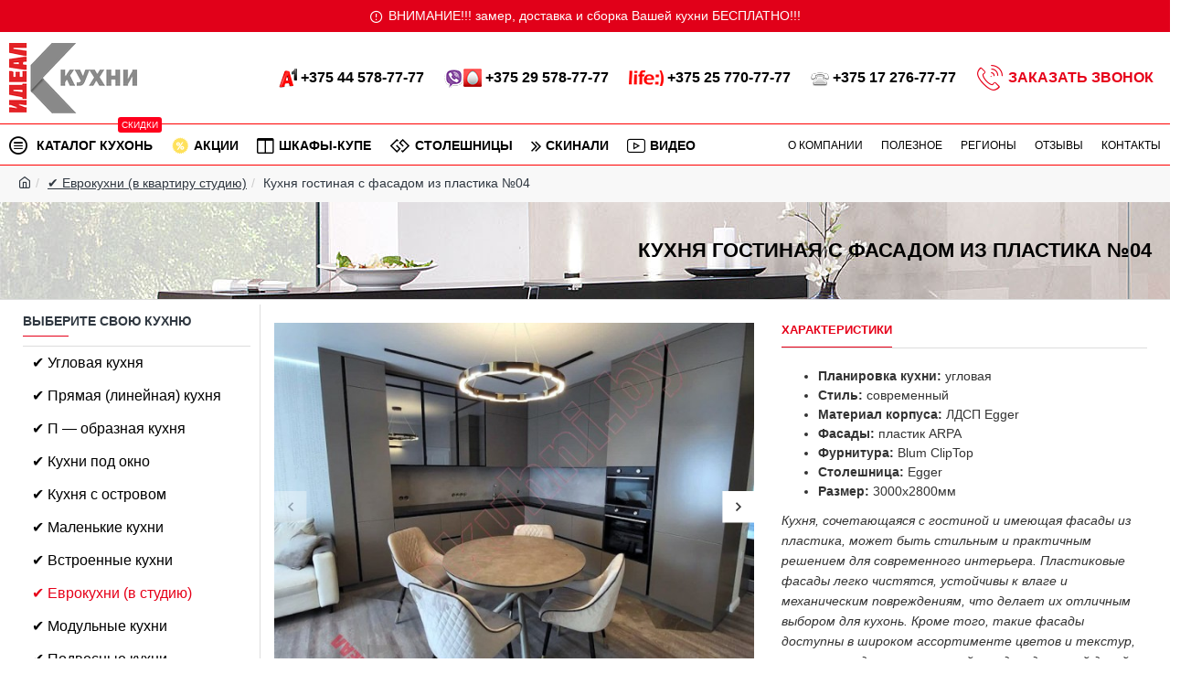

--- FILE ---
content_type: text/html; charset=utf-8
request_url: https://ikuhni.by/evrokuhni-v-kvartiru-studiyu-tseny-i-foto/kuhnya-iz-plastika-04
body_size: 62044
content:
<!DOCTYPE html><html dir="ltr" lang="ru-RU" class="desktop mac chrome chrome131 webkit oc30 is-guest store-0 skin-1 desktop-header-active mobile-sticky no-language no-currency no-search no-mini-cart no-cart no-wishlist no-compare route-product-product product-2128 layout-2 one-column column-left" data-jv="3.0.34" data-ov="3.0.2.0"><head typeof="og:website"><meta charset="UTF-8" /><meta name="viewport" content="width=device-width, initial-scale=1.0"><meta http-equiv="X-UA-Compatible" content="IE=edge"><title>Кухня гостиная с фасадом из пластика №04</title> <script>(function(w,d,s,l,i){w[l]=w[l]||[];w[l].push({'gtm.start':
new Date().getTime(),event:'gtm.js'});var f=d.getElementsByTagName(s)[0],
j=d.createElement(s),dl=l!='dataLayer'?'&l='+l:'';j.async=true;j.src=
'https://www.googletagmanager.com/gtm.js?id='+i+dl;f.parentNode.insertBefore(j,f);
})(window,document,'script','dataLayer','GTM-NBBG3VW');</script> <meta name="google-site-verification" content="zleRPg2YBQiJtjZQ38lYBc8A_rI3AE1DOVwGmVYiPm8" /><base href="https://ikuhni.by/" /><meta name="description" content="Кухня гостиная с фасадом из пластика №04  Сжатые сроки изготовления. Замерщик-дизайнер бесплатно.  Изготовление от 20 дней. Под ключ. Доступные цены АКЦИИ СКИДКИ! Звоните +375(44) 578-77-77." /><meta name="keywords" content="Кухня гостиная с фасадом из пластика " /> <script>window['Journal'] = {"isPopup":false,"isPhone":false,"isTablet":false,"isDesktop":true,"filterUrlValuesSeparator":",","countdownDay":"Day","countdownHour":"Hour","countdownMin":"Min","countdownSec":"Sec","scrollTop":true,"scrollToTop":false,"notificationHideAfter":"2000","quickviewPageStyleCloudZoomStatus":true,"quickviewPageStyleAdditionalImagesCarousel":false,"quickviewPageStyleAdditionalImagesCarouselStyleSpeed":"500","quickviewPageStyleAdditionalImagesCarouselStyleAutoPlay":false,"quickviewPageStyleAdditionalImagesCarouselStylePauseOnHover":true,"quickviewPageStyleAdditionalImagesCarouselStyleDelay":"3000","quickviewPageStyleAdditionalImagesCarouselStyleLoop":false,"quickviewPageStyleAdditionalImagesHeightAdjustment":"5","quickviewPageStylePriceUpdate":true,"quickviewPageStyleOptionsSelect":"all","quickviewText":"Quickview","mobileHeaderOn":"tablet","subcategoriesCarouselStyleSpeed":"500","subcategoriesCarouselStyleAutoPlay":false,"subcategoriesCarouselStylePauseOnHover":true,"subcategoriesCarouselStyleDelay":"3000","subcategoriesCarouselStyleLoop":false,"productPageStyleCloudZoomStatus":true,"productPageStyleCloudZoomPosition":"inner","productPageStyleAdditionalImagesCarousel":true,"productPageStyleAdditionalImagesCarouselStyleSpeed":"500","productPageStyleAdditionalImagesCarouselStyleAutoPlay":true,"productPageStyleAdditionalImagesCarouselStylePauseOnHover":true,"productPageStyleAdditionalImagesCarouselStyleDelay":"3000","productPageStyleAdditionalImagesCarouselStyleLoop":false,"productPageStyleAdditionalImagesHeightAdjustment":"5","productPageStylePriceUpdate":true,"productPageStyleOptionsSelect":"all","infiniteScrollStatus":true,"infiniteScrollOffset":"999","infiniteScrollLoadPrev":"\u041f\u0440\u0435\u0434\u044b\u0434\u0443\u0449\u0438\u0435","infiniteScrollLoadNext":"\u0421\u043b\u0435\u0434\u0443\u044e\u0449\u0438\u0435","infiniteScrollLoading":"\u0417\u0430\u0433\u0440\u0443\u0437\u043a\u0430...","infiniteScrollNoneLeft":"","headerHeight":"","headerCompactHeight":"60","mobileMenuOn":"","headerMiniSearchDisplay":"default","stickyStatus":true,"stickyFullHomePadding":false,"stickyFullwidth":true,"stickyAt":"300","stickyHeight":"50","headerTopBarHeight":"35","topBarStatus":true,"headerType":"classic","headerMobileHeight":"80","headerMobileStickyStatus":true,"headerMobileTopBarVisibility":true,"headerMobileTopBarHeight":"40","checkoutUrl":"https:\/\/ikuhni.by\/index.php?route=checkout\/checkout","notification":[{"m":137,"c":null}],"columnsCount":1};</script> <script>(function(){if(Journal['isPhone']){return;}
var wrappers=['search','cart','cart-content','logo','language','currency'];var documentClassList=document.documentElement.classList;function extractClassList(){return['desktop','tablet','phone','desktop-header-active','mobile-header-active','mobile-menu-active'].filter(function(cls){return documentClassList.contains(cls);});}
function mqr(mqls,listener){Object.keys(mqls).forEach(function(k){mqls[k].addListener(listener);});listener();}
function mobileMenu(){console.warn('mobile menu!');var element=document.querySelector('#main-menu');var wrapper=document.querySelector('.mobile-main-menu-wrapper');if(element&&wrapper){wrapper.appendChild(element);}
var main_menu=document.querySelector('.main-menu');if(main_menu){main_menu.classList.add('accordion-menu');}
document.querySelectorAll('.main-menu .dropdown-toggle').forEach(function(element){element.classList.remove('dropdown-toggle');element.classList.add('collapse-toggle');element.removeAttribute('data-toggle');});document.querySelectorAll('.main-menu .dropdown-menu').forEach(function(element){element.classList.remove('dropdown-menu');element.classList.remove('j-dropdown');element.classList.add('collapse');});}
function desktopMenu(){console.warn('desktop menu!');var element=document.querySelector('#main-menu');var wrapper=document.querySelector('.desktop-main-menu-wrapper');if(element&&wrapper){wrapper.insertBefore(element,document.querySelector('#main-menu-2'));}
var main_menu=document.querySelector('.main-menu');if(main_menu){main_menu.classList.remove('accordion-menu');}
document.querySelectorAll('.main-menu .collapse-toggle').forEach(function(element){element.classList.add('dropdown-toggle');element.classList.remove('collapse-toggle');element.setAttribute('data-toggle','dropdown');});document.querySelectorAll('.main-menu .collapse').forEach(function(element){element.classList.add('dropdown-menu');element.classList.add('j-dropdown');element.classList.remove('collapse');});document.body.classList.remove('mobile-wrapper-open');}
function mobileHeader(){console.warn('mobile header!');Object.keys(wrappers).forEach(function(k){var element=document.querySelector('#'+wrappers[k]);var wrapper=document.querySelector('.mobile-'+wrappers[k]+'-wrapper');if(element&&wrapper){wrapper.appendChild(element);}
if(wrappers[k]==='cart-content'){if(element){element.classList.remove('j-dropdown');element.classList.remove('dropdown-menu');}}});var search=document.querySelector('#search');var cart=document.querySelector('#cart');if(search&&(Journal['searchStyle']==='full')){search.classList.remove('full-search');search.classList.add('mini-search');}
if(cart&&(Journal['cartStyle']==='full')){cart.classList.remove('full-cart');cart.classList.add('mini-cart')}}
function desktopHeader(){console.warn('desktop header!');Object.keys(wrappers).forEach(function(k){var element=document.querySelector('#'+wrappers[k]);var wrapper=document.querySelector('.desktop-'+wrappers[k]+'-wrapper');if(wrappers[k]==='cart-content'){if(element){element.classList.add('j-dropdown');element.classList.add('dropdown-menu');document.querySelector('#cart').appendChild(element);}}else{if(element&&wrapper){wrapper.appendChild(element);}}});var search=document.querySelector('#search');var cart=document.querySelector('#cart');if(search&&(Journal['searchStyle']==='full')){search.classList.remove('mini-search');search.classList.add('full-search');}
if(cart&&(Journal['cartStyle']==='full')){cart.classList.remove('mini-cart');cart.classList.add('full-cart');}
documentClassList.remove('mobile-cart-content-container-open');documentClassList.remove('mobile-main-menu-container-open');documentClassList.remove('mobile-overlay');}
function moveElements(classList){if(classList.includes('mobile-header-active')){mobileHeader();mobileMenu();}else if(classList.includes('mobile-menu-active')){desktopHeader();mobileMenu();}else{desktopHeader();desktopMenu();}}
var mqls={phone:window.matchMedia('(max-width: 768px)'),tablet:window.matchMedia('(max-width: 1023px)'),menu:window.matchMedia('(max-width: '+Journal['mobileMenuOn']+'px)')};mqr(mqls,function(){var oldClassList=extractClassList();if(Journal['isDesktop']){if(mqls.phone.matches){documentClassList.remove('desktop');documentClassList.remove('tablet');documentClassList.add('mobile');documentClassList.add('phone');}else if(mqls.tablet.matches){documentClassList.remove('desktop');documentClassList.remove('phone');documentClassList.add('mobile');documentClassList.add('tablet');}else{documentClassList.remove('mobile');documentClassList.remove('phone');documentClassList.remove('tablet');documentClassList.add('desktop');}
if(documentClassList.contains('phone')||(documentClassList.contains('tablet')&&Journal['mobileHeaderOn']==='tablet')){documentClassList.remove('desktop-header-active');documentClassList.add('mobile-header-active');}else{documentClassList.remove('mobile-header-active');documentClassList.add('desktop-header-active');}}
if(documentClassList.contains('desktop-header-active')&&mqls.menu.matches){documentClassList.add('mobile-menu-active');}else{documentClassList.remove('mobile-menu-active');}
var newClassList=extractClassList();if(oldClassList.join(' ')!==newClassList.join(' ')){if(document.readyState==='loading'){document.addEventListener('DOMContentLoaded',function(){moveElements(newClassList);});}else{moveElements(newClassList);}}});})();(function(){var cookies={};var style=document.createElement('style');var documentClassList=document.documentElement.classList;document.head.appendChild(style);document.cookie.split('; ').forEach(function(c){var cc=c.split('=');cookies[cc[0]]=cc[1];});if(Journal['popup']){for(var i in Journal['popup']){if(!cookies['p-'+Journal['popup'][i]['c']]){documentClassList.add('popup-open');documentClassList.add('popup-center');break;}}}
if(Journal['notification']){for(var i in Journal['notification']){if(cookies['n-'+Journal['notification'][i]['c']]){style.sheet.insertRule('.module-notification-'+Journal['notification'][i]['m']+'{ display:none }');}}}
if(Journal['headerNotice']){for(var i in Journal['headerNotice']){if(cookies['hn-'+Journal['headerNotice'][i]['c']]){style.sheet.insertRule('.module-header_notice-'+Journal['headerNotice'][i]['m']+'{ display:none }');}}}
if(Journal['layoutNotice']){for(var i in Journal['layoutNotice']){if(cookies['ln-'+Journal['layoutNotice'][i]['c']]){style.sheet.insertRule('.module-layout_notice-'+Journal['layoutNotice'][i]['m']+'{ display:none }');}}}})();</script> <link href="catalog/view/theme/journal3/assets/d2d2ec6651dc6f15c719a2c8b0dff0d4.css?v=3.0.34" type="text/css" rel="stylesheet" media="all" /><link href="https://ikuhni.by/kuhnya-iz-plastika-04" rel="canonical" /><link href="https://ikuhni.by/image/catalog/favicon-10.png" rel="icon" /><style>.blog-post .post-details .post-stats::-webkit-scrollbar-thumb{background-color:rgba(230, 0, 25, 1)}.blog-post .post-details .post-stats::-webkit-scrollbar{height:1px;width:1px}.blog-post .post-details .post-stats{background:rgba(255, 255, 255, 1);margin-top:20px;margin-bottom:20px}.blog-post .post-details .post-stats .p-posted{display:none}.blog-post .post-details .post-stats .p-author{display:none}.blog-post .post-details .post-stats .p-date{display:none}.p-date-image{color:rgba(255, 255, 255, 1);font-weight:700;background:rgba(230, 0, 25, 1);margin:5px}.p-date-image
i{color:rgba(238, 238, 238, 1)}.blog-post .post-details .post-stats .p-comment{display:none}.blog-post .post-details .post-stats .p-view{display:none}.blog-post .post-details .post-stats .p-category{display:none}.post-content>p{margin-bottom:10px}.post-image{display:block;text-align:left;float:none}.post-content{column-count:initial;column-gap:50px;column-rule-color:rgba(221, 221, 221, 1);column-rule-width:1px;column-rule-style:solid}.blog-post
.tags{justify-content:center}.post-comments{margin-top:20px}.post-comment{margin-bottom:30px;padding-bottom:15px;border-width:0;border-bottom-width:1px;border-style:solid}.post-reply{margin-top:15px;margin-left:60px;padding-top:20px;border-width:0;border-top-width:1px;border-style:solid;border-color:rgba(221,221,221,1)}.user-avatar{display:none;margin-right:15px;border-radius:50%}.module-blog_comments .side-image{display:none}.post-comment .user-name{font-size:18px;font-weight:700}.post-comment .user-data
div{font-size:12px}.post-comment .user-site::before{left:-1px}.post-comment .user-data .user-date{display:none}.post-comment .user-data .user-time{display:none}.comment-form .form-group:not(.required){display:none}.user-data .user-site{display:none}.main-posts.post-grid .post-layout.swiper-slide{margin-right:0px;width:calc((100% - 0 * 0px) / 1 - 0.01px)}.main-posts.post-grid .post-layout:not(.swiper-slide){padding:0px;width:calc(100% / 1 - 0.01px)}.one-column #content .main-posts.post-grid .post-layout.swiper-slide{margin-right:20px;width:calc((100% - 2 * 20px) / 3 - 0.01px)}.one-column #content .main-posts.post-grid .post-layout:not(.swiper-slide){padding:10px;width:calc(100% / 3 - 0.01px)}.two-column #content .main-posts.post-grid .post-layout.swiper-slide{margin-right:0px;width:calc((100% - 0 * 0px) / 1 - 0.01px)}.two-column #content .main-posts.post-grid .post-layout:not(.swiper-slide){padding:0px;width:calc(100% / 1 - 0.01px)}.side-column .main-posts.post-grid .post-layout.swiper-slide{margin-right:0px;width:calc((100% - 0 * 0px) / 1 - 0.01px)}.side-column .main-posts.post-grid .post-layout:not(.swiper-slide){padding:0px;width:calc(100% / 1 - 0.01px)}.main-posts.post-grid{margin:-10px}.post-grid .post-thumb{border-width:1px;border-style:solid;border-color:rgba(221, 221, 221, 1);padding:5px}.post-grid .post-thumb .image
img{filter:grayscale(0)}.post-grid .post-thumb:hover .image
img{transform:scale(1.15)}.post-grid .post-thumb
.caption{position:relative;bottom:auto;width:auto}.post-grid .post-thumb
.name{display:flex;width:auto;margin-left:auto;margin-right:auto;justify-content:center;margin-left:auto;margin-right:auto;margin-top:10px;margin-bottom:10px}.post-grid .post-thumb .name
a{white-space:nowrap;overflow:hidden;text-overflow:ellipsis;font-size:16px;color:rgba(0, 0, 0, 1);font-weight:700}.desktop .post-grid .post-thumb .name a:hover{color:rgba(230, 0, 25, 1)}.post-grid .post-thumb
.description{display:block;text-align:center;margin-bottom:10px}.post-grid .post-thumb .button-group{display:flex;justify-content:center;margin-bottom:10px}.post-grid .post-thumb .btn-read-more::before{display:none}.post-grid .post-thumb .btn-read-more::after{display:none;content:'\e5c8' !important;font-family:icomoon !important}.post-grid .post-thumb .btn-read-more .btn-text{display:inline-block;padding:0}.post-grid .post-thumb .btn-read-more.btn, .post-grid .post-thumb .btn-read-more.btn:visited{color:rgba(0, 0, 0, 1)}.post-grid .post-thumb .btn-read-more.btn{background:rgba(255, 255, 255, 1);border-width:1px;border-style:solid;border-color:rgba(235, 0, 0, 1)}.post-grid .post-thumb .btn-read-more.btn:hover{background:rgba(230, 0, 25, 1) !important}.post-grid .post-thumb .btn-read-more.btn.btn.disabled::after{font-size:20px}.post-grid .post-thumb .post-stats{display:none;color:rgba(238, 238, 238, 1);justify-content:center;position:absolute;transform:translateY(-100%);width:100%;background:rgba(0, 0, 0, 0.65);padding:7px}.post-grid .post-thumb .post-stats .p-author{display:none}.post-grid .post-thumb
.image{display:block}.post-grid .post-thumb .p-date{display:none}.post-grid .post-thumb .post-stats .p-comment{display:none}.post-grid .post-thumb .post-stats .p-view{display:none}.post-list .post-layout:not(.swiper-slide){margin-bottom:20px}.post-list .post-thumb
.caption{flex-basis:200px;padding:15px}.post-list .post-thumb
.image{display:block}.post-list .post-thumb:hover .image
img{transform:scale(1.15)}.post-list .post-thumb
.name{display:flex;width:auto;margin-left:auto;margin-right:auto;justify-content:flex-start;margin-left:0;margin-right:auto}.post-list .post-thumb .name
a{white-space:normal;overflow:visible;text-overflow:initial;font-size:18px;color:rgba(48, 56, 65, 1);font-weight:700}.desktop .post-list .post-thumb .name a:hover{color:rgba(230, 0, 25, 1)}.post-list .post-thumb
.description{display:block;color:rgba(109, 118, 125, 1);padding-top:5px;padding-bottom:5px}.post-list .post-thumb .button-group{display:flex;justify-content:flex-start}.post-list .post-thumb .btn-read-more::before{display:inline-block}.post-list .post-thumb .btn-read-more .btn-text{display:inline-block;padding:0
.4em}.post-list .post-thumb .btn-read-more::after{content:'\e5c8' !important;font-family:icomoon !important}.post-list .post-thumb .post-stats{display:none;justify-content:flex-start;padding-bottom:5px;margin:-15px;margin-bottom:5px;margin-left:0px}.post-list .post-thumb .post-stats .p-author{display:none}.post-list .post-thumb .p-date{display:none}.post-list .post-thumb .post-stats .p-comment{display:none}.post-list .post-thumb .post-stats .p-view{display:none}.blog-feed
span{display:block;color:rgba(235, 102, 38, 1) !important}.blog-feed{display:none;margin-right:30px}.blog-feed::before{content:'\f143' !important;font-family:icomoon !important;font-size:14px;color:rgba(235,102,38,1)}.countdown{color:rgba(48, 56, 65, 1);background:rgba(255, 255, 255, 1);border-radius:3px;width:90%}.countdown div
span{color:rgba(109,118,125,1)}.countdown>div{border-style:solid;border-color:rgba(245, 245, 245, 1)}.boxed-layout .site-wrapper{overflow:hidden}.boxed-layout
.header{padding:0
20px}.boxed-layout
.breadcrumb{padding-left:20px;padding-right:20px}.wrapper, .mega-menu-content, .site-wrapper > .container, .grid-cols,.desktop-header-active .is-sticky .header .desktop-main-menu-wrapper,.desktop-header-active .is-sticky .sticky-fullwidth-bg,.boxed-layout .site-wrapper, .breadcrumb, .title-wrapper, .page-title > span,.desktop-header-active .header .top-bar,.desktop-header-active .header .mid-bar,.desktop-main-menu-wrapper{max-width:1400px}.desktop-main-menu-wrapper .main-menu>.j-menu>.first-dropdown::before{transform:translateX(calc(0px - (100vw - 1400px) / 2))}html[dir='rtl'] .desktop-main-menu-wrapper .main-menu>.j-menu>.first-dropdown::before{transform:none;right:calc(0px - (100vw - 1400px) / 2)}.desktop-main-menu-wrapper .main-menu>.j-menu>.first-dropdown.mega-custom::before{transform:translateX(calc(0px - (200vw - 1400px) / 2))}html[dir='rtl'] .desktop-main-menu-wrapper .main-menu>.j-menu>.first-dropdown.mega-custom::before{transform:none;right:calc(0px - (200vw - 1400px) / 2)}.site-wrapper>.container>.row{padding:5px}#content{padding-top:20px;padding-bottom:20px}.column-left
#content{padding-left:15px}.column-right
#content{padding-right:15px}.side-column{max-width:280px;padding:10px;padding-left:0px}.one-column
#content{max-width:calc(100% - 280px)}.two-column
#content{max-width:calc(100% - 280px * 2)}#column-left{border-width:0;border-right-width:1px;border-style:solid;border-color:rgba(221,221,221,1)}#column-right{border-width:0;border-left-width:1px;border-style:solid;border-color:rgba(221,221,221,1);padding:20px;padding-right:0px}.page-title{display:block}.dropdown.drop-menu>.j-dropdown{left:0;right:auto;transform:translate3d(0,-10px,0)}.dropdown.drop-menu.animating>.j-dropdown{left:0;right:auto;transform:none}.dropdown.drop-menu>.j-dropdown::before{left:10px;right:auto;transform:translateX(0)}.dropdown.dropdown .j-menu .dropdown>a>.count-badge{margin-right:0}.dropdown.dropdown .j-menu .dropdown>a>.count-badge+.open-menu+.menu-label{margin-left:7px}.dropdown.dropdown .j-menu .dropdown>a::after{display:block}.dropdown.dropdown .j-menu>li>a{font-size:14px;color:rgba(0, 0, 0, 1);font-weight:400;background:rgba(255, 255, 255, 1);padding:10px}.desktop .dropdown.dropdown .j-menu > li:hover > a, .dropdown.dropdown .j-menu>li.active>a{color:rgba(255, 0, 28, 1);background:rgba(245, 245, 245, 1)}.dropdown.dropdown .j-menu .links-text{white-space:nowrap;overflow:hidden;text-overflow:ellipsis}.dropdown.dropdown .j-menu>li>a::before{margin-right:7px;min-width:20px;font-size:18px}.dropdown.dropdown .j-menu a .count-badge{display:inline-flex;position:relative}.dropdown.dropdown:not(.mega-menu) .j-dropdown{min-width:200px}.dropdown.dropdown .j-dropdown::before{display:block;border-bottom-color:rgba(238,238,238,1);margin-top:-10px}legend{font-size:14px;color:rgba(48,56,65,1);font-weight:700;text-transform:uppercase;border-width:0px;padding:0px;margin:0px;margin-bottom:10px;white-space:normal;overflow:visible;text-overflow:initial;text-align:left}legend::after{content:'';display:block;position:relative;margin-top:8px;left:initial;right:initial;margin-left:0;margin-right:auto;transform:none}legend.page-title>span::after{content:'';display:block;position:relative;margin-top:8px;left:initial;right:initial;margin-left:0;margin-right:auto;transform:none}legend::after,legend.page-title>span::after{width:50px;height:1px;background:rgba(230,0,25,1)}.title{font-size:14px;color:rgba(48,56,65,1);font-weight:700;text-transform:uppercase;border-width:0px;padding:0px;margin:0px;margin-bottom:10px;white-space:normal;overflow:visible;text-overflow:initial;text-align:left}.title::after{content:'';display:block;position:relative;margin-top:8px;left:initial;right:initial;margin-left:0;margin-right:auto;transform:none}.title.page-title>span::after{content:'';display:block;position:relative;margin-top:8px;left:initial;right:initial;margin-left:0;margin-right:auto;transform:none}.title::after,.title.page-title>span::after{width:50px;height:1px;background:rgba(230, 0, 25, 1)}html:not(.popup) .page-title{font-size:22px;color:rgba(0, 0, 0, 1);font-weight:700;text-align:left;text-transform:uppercase;background-image:url('https://ikuhni.by/image/cache/catalog/bg-1920x300.jpg');background-size:auto;border-width:0;border-bottom-width:1px;border-style:solid;border-color:rgba(221, 221, 221, 1);border-radius:0px;padding:20px;padding-top:40px;padding-bottom:40px;margin:0px;white-space:normal;overflow:visible;text-overflow:initial;text-align:right}html:not(.popup) .page-title::after{display:none;margin-top:8px;left:initial;right:initial;margin-left:auto;margin-right:0;transform:none}html:not(.popup) .page-title.page-title>span::after{display:none;margin-top:8px;left:initial;right:initial;margin-left:auto;margin-right:0;transform:none}html:not(.popup) .page-title::after, html:not(.popup) .page-title.page-title>span::after{width:50px;height:2px;background:rgba(230,0,25,1)}.grid-col::before{display:none !important}.title.module-title{font-size:14px;color:rgba(48,56,65,1);font-weight:700;text-transform:uppercase;border-width:0px;padding:0px;margin:0px;margin-bottom:10px;white-space:normal;overflow:visible;text-overflow:initial;text-align:left}.title.module-title::after{content:'';display:block;position:relative;margin-top:8px;left:initial;right:initial;margin-left:0;margin-right:auto;transform:none}.title.module-title.page-title>span::after{content:'';display:block;position:relative;margin-top:8px;left:initial;right:initial;margin-left:0;margin-right:auto;transform:none}.title.module-title::after,.title.module-title.page-title>span::after{width:50px;height:1px;background:rgba(230,0,25,1)}.btn,.btn:visited{font-size:12px;color:rgba(255,255,255,1);text-transform:uppercase}.btn:hover{color:rgba(255, 255, 255, 1) !important}.btn:active,.btn:hover:active,.btn:focus:active{color:rgba(255, 255, 255, 1) !important;background:rgba(34, 184, 155, 1) !important}.btn:focus{color:rgba(255, 255, 255, 1) !important;box-shadow:inset 0 0 20px rgba(0,0,0,0.25)}.btn{background:rgba(48,56,65,1);padding:12px}.btn.btn.disabled::after{font-size:20px}.btn-secondary.btn{background:rgba(254,225,91,1)}.btn-secondary.btn:hover{background:rgba(196, 202, 253, 1) !important}.btn-secondary.btn.btn.disabled::after{font-size:20px}.btn-success.btn,.btn-success.btn:visited{color:rgba(0,0,0,1)}.btn-success.btn{background:rgba(255,255,255,1);border-width:1px;border-style:solid;border-color:rgba(235,0,0,1)}.btn-success.btn:hover{background:rgba(230, 0, 25, 1) !important}.btn-success.btn.btn.disabled::after{font-size:20px}.btn-danger.btn,.btn-danger.btn:visited{color:rgba(255,255,255,1)}.btn-danger.btn:hover{color:rgba(230, 0, 25, 1) !important;background:rgba(238, 238, 238, 1) !important}.btn-danger.btn{background:rgba(230,0,25,1);border-style:none}.btn-danger.btn.btn.disabled::after{font-size:20px}.btn-warning.btn{background:rgba(254,225,91,1)}.btn-warning.btn:hover{background:rgba(196, 202, 253, 1) !important}.btn-warning.btn.btn.disabled::after{font-size:20px}.btn-info.btn,.btn-info.btn:visited{color:rgba(0,0,0,1);font-weight:700}.btn-info.btn:hover{color:rgba(255, 255, 255, 1) !important;background:rgba(230, 0, 25, 1) !important}.btn-info.btn:active,.btn-info.btn:hover:active,.btn-info.btn:focus:active{color:rgba(255, 255, 255, 1) !important;background:rgba(230, 0, 25, 1) !important}.btn-info.btn:focus{color:rgba(255, 255, 255, 1) !important;background:rgba(230,0,25,1);border-color:rgba(230,0,25,1)}.btn-info.btn{background:rgba(255,255,255,1);border-width:1px;border-style:dashed;border-color:rgba(230,0,25,1)}.btn-info.btn.btn.disabled::after{font-size:20px}.btn-light.btn,.btn-light.btn:visited{color:rgba(109,118,125,1)}.btn-light.btn:hover{color:rgba(48, 56, 65, 1) !important;background:rgba(196, 202, 253, 1) !important}.btn-light.btn{background:rgba(238,238,238,1)}.btn-light.btn.btn.disabled::after{font-size:20px}.btn-dark.btn{background:rgba(48,56,65,1)}.btn-dark.btn:hover{background:rgba(53, 66, 174, 1) !important}.btn-dark.btn.btn.disabled::after{font-size:20px}.buttons{margin-top:20px;padding-top:15px;border-width:0;border-top-width:1px;border-style:solid;border-color:rgba(221, 221, 221, 1);font-size:12px}.buttons .pull-left .btn, .buttons .pull-left .btn:visited{font-size:12px;color:rgba(255, 255, 255, 1);text-transform:uppercase}.buttons .pull-left .btn:hover{color:rgba(255, 255, 255, 1) !important}.buttons .pull-left .btn:active, .buttons .pull-left .btn:hover:active, .buttons .pull-left .btn:focus:active{color:rgba(255, 255, 255, 1) !important;background:rgba(34, 184, 155, 1) !important}.buttons .pull-left .btn:focus{color:rgba(255, 255, 255, 1) !important;box-shadow:inset 0 0 20px rgba(0, 0, 0, 0.25)}.buttons .pull-left
.btn{background:rgba(48, 56, 65, 1);padding:12px}.buttons .pull-left .btn.btn.disabled::after{font-size:20px}.buttons .pull-right .btn::after{content:'\e5c8' !important;font-family:icomoon !important;margin-left:5px}.buttons .pull-left .btn::before{content:'\e5c4' !important;font-family:icomoon !important;margin-right:5px}.buttons>div{flex:0 0 auto;width:auto;flex-basis:0}.buttons > div
.btn{width:auto}.buttons .pull-left{margin-right:auto}.buttons .pull-right:only-child{flex:0 0 auto;width:auto;margin:0
0 0 auto}.buttons .pull-right:only-child
.btn{width:auto}.buttons input+.btn{margin-top:5px}.tags{margin-top:15px;justify-content:flex-start;font-size:13px;font-weight:700;text-transform:uppercase}.tags a,.tags-title{margin-right:8px;margin-bottom:8px}.tags
b{display:none}.tags
a{padding-right:8px;padding-left:8px;font-size:12px;color:rgba(238,238,238,1);font-weight:400;text-transform:none;background:rgba(58,71,80,1)}.alert.alert-success{color:rgba(255,255,255,1);background:rgba(60,196,114,1)}.alert.alert-info{color:rgba(48, 56, 65, 1)}.alert-info.alert-dismissible
.close{color:rgba(196,202,253,1)}.alert.alert-warning{color:rgba(48,56,65,1);background:rgba(254,225,91,1)}.alert.alert-danger{color:rgba(255,255,255,1);background:rgba(230,0,25,1)}.breadcrumb{display:block !important;text-align:left;padding:10px;padding-left:0px;white-space:normal;-webkit-overflow-scrolling:touch}.breadcrumb::before{background:rgba(241, 241, 241, 0.53);border-width:0;border-top-width:1px;border-style:solid;border-color:rgba(255, 0, 0, 1)}.breadcrumb li:first-of-type a i::before{content:'\eb69' !important;font-family:icomoon !important}.breadcrumb
a{color:rgba(48, 56, 65, 1);text-decoration:underline}.mobile
.breadcrumb{overflow-x:visible}.breadcrumb::-webkit-scrollbar{-webkit-appearance:initial;height:1px;height:1px;width:1px}.breadcrumb::-webkit-scrollbar-track{background-color:white}.breadcrumb::-webkit-scrollbar-thumb{background-color:#999}.panel-group .panel-heading a::before{content:'\e5c8' !important;font-family:icomoon !important;order:10}.desktop .panel-group .panel-heading:hover a::before{color:rgba(230, 0, 25, 1)}.panel-group .panel-active .panel-heading a::before{content:'\e5db' !important;font-family:icomoon !important;color:rgba(230, 0, 25, 1);top:-1px}.panel-group .panel-heading
a{justify-content:space-between;font-size:13px;font-weight:700;text-transform:uppercase;padding:0px;padding-top:15px;padding-bottom:15px}.panel-group .panel-heading{border-width:0;border-top-width:1px;border-style:solid;border-color:rgba(221, 221, 221, 1)}.panel-group .panel-body{padding-bottom:10px}body{font-size:14px;line-height:1.5;-webkit-font-smoothing:antialiased}body
a{display:inline-block}body a:hover{color:rgba(230, 0, 25, 1)}body
p{font-size:15px;margin-bottom:15px}body
h1{margin-bottom:20px}body
h2{font-size:32px;margin-bottom:15px}body
h3{margin-bottom:15px}body
h4{font-weight:700;text-transform:uppercase;margin-bottom:15px}body
h5{font-size:17px;font-weight:400;margin-bottom:15px}body
h6{color:rgba(255, 255, 255, 1);text-transform:uppercase;background:rgba(230, 0, 25, 1);padding:6px;padding-right:10px;padding-left:10px;margin-bottom:15px;display:inline-block}body
blockquote{font-family:Verdana,Geneva,sans-serif;font-weight:400;font-style:italic;padding:15px;padding-top:10px;padding-bottom:10px;margin-top:15px;margin-bottom:15px;border-radius:3px;float:none;display:block;max-width:500px}body blockquote::before{margin-left:auto;margin-right:auto;float:left;content:'\e98f' !important;font-family:icomoon !important;color:rgba(230, 0, 25, 1);margin-right:10px}body
hr{margin-top:20px;margin-bottom:20px;overflow:visible}body hr::before{content:'\e993' !important;font-family:icomoon !important;font-size:20px;width:40px;height:40px;border-radius:50%}body .drop-cap{font-family:Verdana,Geneva,sans-serif !important;font-weight:400 !important;font-size:60px !important;font-family:Verdana,Geneva,sans-serif;font-weight:700;margin-right:5px}body .amp::before{content:'\e901' !important;font-family:icomoon !important;font-size:25px;top:5px}body .video-responsive{max-width:550px;margin-bottom:15px}.count-badge{color:rgba(255,255,255,1);background:rgba(230,0,25,1);border-radius:10px}.tooltip-inner{font-size:12px;color:rgba(238, 238, 238, 1);background:rgba(48, 56, 65, 1);border-radius:2px;box-shadow:0 -15px 100px -10px rgba(0, 0, 0, 0.1)}.tooltip.top .tooltip-arrow{border-top-color:rgba(48, 56, 65, 1)}.tooltip.right .tooltip-arrow{border-right-color:rgba(48, 56, 65, 1)}.tooltip.bottom .tooltip-arrow{border-bottom-color:rgba(48, 56, 65, 1)}.tooltip.left .tooltip-arrow{border-left-color:rgba(48, 56, 65, 1)}table tbody tr:hover
td{background:rgba(255, 255, 255, 1)}table tbody
td{border-width:0 !important;border-top-width:1px !important;border-style:solid !important;border-color:rgba(221, 221, 221, 1) !important}table{border-width:1px !important;border-style:solid !important;border-color:rgba(221, 221, 221, 1) !important}table thead
td{font-size:12px;font-weight:700;text-transform:uppercase;background:rgba(238, 238, 238, 1)}table tfoot
td{background:rgba(238, 238, 238, 1)}table tfoot td, table tfoot
th{border-style:solid !important;border-color:rgba(221, 221, 221, 1) !important}.table-responsive{border-width:1px;border-style:solid;border-color:rgba(221,221,221,1);-webkit-overflow-scrolling:touch}.table-responsive::-webkit-scrollbar{height:5px;width:5px}.form-group .control-label{max-width:150px;padding-top:7px;padding-bottom:5px;justify-content:flex-start}.required .control-label::after, .required .control-label+div::before{font-size:17px;margin-top:3px}.form-group{margin-bottom:8px}input.form-control{background:rgba(255, 255, 255, 1) !important;border-width:1px !important;border-style:solid !important;border-color:rgba(221, 221, 221, 1) !important;border-radius:2px !important;max-width:500px;height:38px}input.form-control:hover{border-color:rgba(196, 202, 253, 1) !important}input.form-control:focus,input.form-control:active{border-color:rgba(196, 202, 253, 1) !important}input.form-control:focus{box-shadow:inset 0 0 5px rgba(0,0,0,0.1)}textarea.form-control{background:rgba(255, 255, 255, 1) !important;border-width:1px !important;border-style:solid !important;border-color:rgba(221, 221, 221, 1) !important;border-radius:2px !important}textarea.form-control:hover{border-color:rgba(196, 202, 253, 1) !important}textarea.form-control:focus,textarea.form-control:active{border-color:rgba(196, 202, 253, 1) !important}textarea.form-control:focus{box-shadow:inset 0 0 5px rgba(0,0,0,0.1)}select.form-control{background:rgba(255, 255, 255, 1) !important;border-width:1px !important;border-style:solid !important;border-color:rgba(221, 221, 221, 1) !important;border-radius:2px !important;max-width:500px}select.form-control:hover{border-color:rgba(196, 202, 253, 1) !important}select.form-control:focus,select.form-control:active{border-color:rgba(196, 202, 253, 1) !important}select.form-control:focus{box-shadow:inset 0 0 5px rgba(0,0,0,0.1)}.radio{width:100%}.checkbox{width:100%}.input-group .input-group-btn
.btn{min-width:35px;min-height:35px}.upload-btn i::before{content:'\ebd8' !important;font-family:icomoon !important}.stepper input.form-control{border-width:0px !important}.stepper{width:50px;height:35px;border-style:solid;border-color:rgba(48, 56, 65, 1)}.stepper span
i{color:rgba(255, 255, 255, 1);background-color:rgba(109, 118, 125, 1)}.stepper span i:hover{background-color:rgba(53,66,174,1)}.pagination-results{font-size:13px;color:rgba(48, 56, 65, 1);letter-spacing:1px;margin-top:20px;justify-content:flex-start}.pagination-results .text-right{display:block}.pagination>li>a{color:rgba(48,56,65,1)}.pagination>li>a:hover{color:rgba(230,0,25,1)}.pagination>li.active>span,.pagination>li.active>span:hover,.pagination>li>a:focus{color:rgba(230,0,25,1)}.pagination>li>a,.pagination>li>span{padding:5px;padding-right:6px;padding-left:6px}.pagination>li{border-radius:2px}.pagination > li:first-child a::before, .pagination > li:last-child a::before{content:'\e5c4' !important;font-family:icomoon !important}.pagination > li .prev::before, .pagination > li .next::before{content:'\e5c4' !important;font-family:icomoon !important}.pagination>li:not(:first-of-type){margin-left:5px}.rating .fa-stack{font-size:13px;width:1.2em}.rating .fa-star, .rating .fa-star+.fa-star-o{color:rgba(254, 225, 91, 1)}.rating .fa-star-o:only-child{color:rgba(109,118,125,1)}.rating-stars{border-top-left-radius:3px;border-top-right-radius:3px}.popup-inner-body{max-height:calc(100vh - 50px * 2)}.popup-container{max-width:calc(100% - 20px * 2)}.popup-bg{background:rgba(0,0,0,0.75)}.popup-body,.popup{background:rgba(255, 255, 255, 1)}.popup-content, .popup .site-wrapper{padding:20px}.popup-body{border-radius:3px;box-shadow:0 5px 60px -10px rgba(0, 0, 0, 0.3)}.popup-container .popup-close::before{content:'\e5cd' !important;font-family:icomoon !important}.popup-close{width:30px;height:30px;margin-right:-12px;margin-top:12px}.popup-container .btn.popup-close{border-radius:50% !important}.popup-container>.btn:hover{background:rgba(53, 66, 174, 1) !important}.popup-container>.btn.btn.disabled::after{font-size:20px}.scroll-top i::before{content:'\e5d8' !important;font-family:icomoon !important;font-size:20px;color:rgba(255, 255, 255, 1);background:rgba(230, 0, 25, 1);padding:10px}.scroll-top:hover i::before{background:rgba(60,196,114,1)}.scroll-top{left:auto;right:10px;transform:translateX(0);;margin-left:10px;margin-right:10px;margin-bottom:10px}.journal-loading > i::before, .ias-spinner > i::before, .lg-outer .lg-item::after,.btn.disabled::after{content:'\e92f' !important;font-family:icomoon !important;font-size:30px;color:rgba(230, 0, 25, 1)}.journal-loading > .fa-spin, .lg-outer .lg-item::after,.btn.disabled::after{animation:fa-spin infinite linear;;animation-duration:2000ms}.btn-cart::before,.fa-shopping-cart::before{content:'\ea9b' !important;font-family:icomoon !important;left:-1px}.btn-wishlist::before{content:'\f08a' !important;font-family:icomoon !important}.btn-compare::before,.compare-btn::before{content:'\eab6' !important;font-family:icomoon !important}.fa-refresh::before{content:'\eacd' !important;font-family:icomoon !important}.fa-times-circle::before,.fa-times::before,.reset-filter::before,.notification-close::before,.popup-close::before,.hn-close::before{content:'\e981' !important;font-family:icomoon !important}.p-author::before{content:'\e7fd' !important;font-family:icomoon !important;margin-right:5px}.p-date::before{content:'\f133' !important;font-family:icomoon !important;margin-right:5px}.p-time::before{content:'\eb29' !important;font-family:icomoon !important;margin-right:5px}.p-comment::before{content:'\f27a' !important;font-family:icomoon !important;margin-right:5px}.p-view::before{content:'\f06e' !important;font-family:icomoon !important;margin-right:5px}.p-category::before{content:'\f022' !important;font-family:icomoon !important;margin-right:5px}.user-site::before{content:'\e321' !important;font-family:icomoon !important;left:-1px;margin-right:5px}.desktop ::-webkit-scrollbar{width:12px}.desktop ::-webkit-scrollbar-track{background:rgba(238, 238, 238, 1)}.desktop ::-webkit-scrollbar-thumb{background:rgba(109,118,125,1);border-width:4px;border-style:solid;border-color:rgba(238,238,238,1);border-radius:10px}.expand-content{max-height:70px}.block-expand.btn,.block-expand.btn:visited{text-transform:none}.block-expand.btn{padding:2px;padding-right:7px;padding-left:7px;min-width:20px;min-height:20px}.desktop .block-expand.btn:hover{box-shadow:0 5px 30px -5px rgba(0,0,0,0.25)}.block-expand.btn:active,.block-expand.btn:hover:active,.block-expand.btn:focus:active{box-shadow:inset 0 0 20px rgba(0,0,0,0.25)}.block-expand.btn:focus{box-shadow:inset 0 0 20px rgba(0,0,0,0.25)}.block-expand.btn.btn.disabled::after{font-size:20px}.block-expand::after{content:'Далее'}.block-expanded .block-expand::after{content:'Назад'}.block-expand::before{content:'\e5db' !important;font-family:icomoon !important;margin-right:5px}.block-expanded .block-expand::before{content:'\e5d8' !important;font-family:icomoon !important;margin-right:5px}.block-expand-overlay{background:linear-gradient(to bottom, transparent, rgba(245, 245, 245, 1))}.safari .block-expand-overlay{background:linear-gradient(to bottom, rgba(255,255,255,0), rgba(245, 245, 245, 1))}.iphone .block-expand-overlay{background:linear-gradient(to bottom, rgba(255,255,255,0), rgba(245, 245, 245, 1))}.ipad .block-expand-overlay{background:linear-gradient(to bottom,rgba(255,255,255,0),rgba(245,245,245,1))}.old-browser{color:rgba(42,42,42,1);background:rgba(255,255,255,1)}.notification-cart.notification{max-width:400px;margin:20px;margin-bottom:0px;padding:10px;background:rgba(255, 255, 255, 1);border-radius:5px;box-shadow:0 5px 60px -10px rgba(0, 0, 0, 0.3)}.notification-cart .notification-close{display:block;width:25px;height:25px;margin-right:-12px;margin-top:-12px}.notification-cart .notification-close::before{content:'\e5cd' !important;font-family:icomoon !important}.notification-cart .btn.notification-close{border-radius:50% !important}.notification-cart .notification-close.btn:hover{background:rgba(53, 66, 174, 1) !important}.notification-cart .notification-close.btn.btn.disabled::after{font-size:20px}.notification-cart
img{display:block;margin-right:10px;margin-bottom:10px}.notification-cart .notification-buttons{display:flex;padding:10px;margin:-10px;margin-top:5px}.notification-cart .notification-view-cart.btn:hover{background:rgba(53, 66, 174, 1) !important}.notification-cart .notification-view-cart.btn.btn.disabled::after{font-size:20px}.notification-cart .notification-view-cart{display:inline-flex;flex-grow:1}.notification-cart .notification-checkout.btn, .notification-cart .notification-checkout.btn:visited{color:rgba(0, 0, 0, 1)}.notification-cart .notification-checkout.btn{background:rgba(255, 255, 255, 1);border-width:1px;border-style:solid;border-color:rgba(235, 0, 0, 1)}.notification-cart .notification-checkout.btn:hover{background:rgba(230, 0, 25, 1) !important}.notification-cart .notification-checkout.btn.btn.disabled::after{font-size:20px}.notification-cart .notification-checkout{display:inline-flex;flex-grow:1;margin-left:10px}.notification-cart .notification-checkout::after{content:'\e5c8' !important;font-family:icomoon !important;margin-left:5px}.notification-wishlist.notification{max-width:400px;margin:20px;margin-bottom:0px;padding:10px;background:rgba(255, 255, 255, 1);border-radius:5px;box-shadow:0 5px 60px -10px rgba(0, 0, 0, 0.3)}.notification-wishlist .notification-close{display:block;width:25px;height:25px;margin-right:-12px;margin-top:-12px}.notification-wishlist .notification-close::before{content:'\e5cd' !important;font-family:icomoon !important}.notification-wishlist .btn.notification-close{border-radius:50% !important}.notification-wishlist .notification-close.btn:hover{background:rgba(53, 66, 174, 1) !important}.notification-wishlist .notification-close.btn.btn.disabled::after{font-size:20px}.notification-wishlist
img{display:block;margin-right:10px;margin-bottom:10px}.notification-wishlist .notification-buttons{display:flex;padding:10px;margin:-10px;margin-top:5px}.notification-wishlist .notification-view-cart.btn:hover{background:rgba(53, 66, 174, 1) !important}.notification-wishlist .notification-view-cart.btn.btn.disabled::after{font-size:20px}.notification-wishlist .notification-view-cart{display:inline-flex;flex-grow:1}.notification-wishlist .notification-checkout.btn, .notification-wishlist .notification-checkout.btn:visited{color:rgba(0, 0, 0, 1)}.notification-wishlist .notification-checkout.btn{background:rgba(255, 255, 255, 1);border-width:1px;border-style:solid;border-color:rgba(235, 0, 0, 1)}.notification-wishlist .notification-checkout.btn:hover{background:rgba(230, 0, 25, 1) !important}.notification-wishlist .notification-checkout.btn.btn.disabled::after{font-size:20px}.notification-wishlist .notification-checkout{display:inline-flex;flex-grow:1;margin-left:10px}.notification-wishlist .notification-checkout::after{content:'\e5c8' !important;font-family:icomoon !important;margin-left:5px}.notification-compare.notification{max-width:400px;margin:20px;margin-bottom:0px;padding:10px;background:rgba(255, 255, 255, 1);border-radius:5px;box-shadow:0 5px 60px -10px rgba(0, 0, 0, 0.3)}.notification-compare .notification-close{display:block;width:25px;height:25px;margin-right:-12px;margin-top:-12px}.notification-compare .notification-close::before{content:'\e5cd' !important;font-family:icomoon !important}.notification-compare .btn.notification-close{border-radius:50% !important}.notification-compare .notification-close.btn:hover{background:rgba(53, 66, 174, 1) !important}.notification-compare .notification-close.btn.btn.disabled::after{font-size:20px}.notification-compare
img{display:block;margin-right:10px;margin-bottom:10px}.notification-compare .notification-buttons{display:flex;padding:10px;margin:-10px;margin-top:5px}.notification-compare .notification-view-cart.btn:hover{background:rgba(53, 66, 174, 1) !important}.notification-compare .notification-view-cart.btn.btn.disabled::after{font-size:20px}.notification-compare .notification-view-cart{display:inline-flex;flex-grow:1}.notification-compare .notification-checkout.btn, .notification-compare .notification-checkout.btn:visited{color:rgba(0, 0, 0, 1)}.notification-compare .notification-checkout.btn{background:rgba(255, 255, 255, 1);border-width:1px;border-style:solid;border-color:rgba(235, 0, 0, 1)}.notification-compare .notification-checkout.btn:hover{background:rgba(230, 0, 25, 1) !important}.notification-compare .notification-checkout.btn.btn.disabled::after{font-size:20px}.notification-compare .notification-checkout{display:inline-flex;flex-grow:1;margin-left:10px}.notification-compare .notification-checkout::after{content:'\e5c8' !important;font-family:icomoon !important;margin-left:5px}.popup-quickview .popup-container{width:760px}.popup-quickview .popup-inner-body{height:600px}.route-product-product.popup-quickview .product-info .product-left{width:50%}.route-product-product.popup-quickview .product-info .product-right{width:calc(100% - 50%);padding-left:20px}.route-product-product.popup-quickview h1.page-title{display:none}.route-product-product.popup-quickview div.page-title{display:block}.route-product-product.popup-quickview .page-title{font-size:18px;font-weight:700;text-transform:uppercase;border-width:0px;padding:0px;margin-bottom:15px;white-space:normal;overflow:visible;text-overflow:initial}.route-product-product.popup-quickview .page-title::after{content:'';display:block;position:relative;margin-top:7px}.route-product-product.popup-quickview .page-title.page-title>span::after{content:'';display:block;position:relative;margin-top:7px}.route-product-product.popup-quickview .page-title::after, .route-product-product.popup-quickview .page-title.page-title>span::after{width:50px;height:1px;background:rgba(230, 0, 25, 1)}.route-product-product.popup-quickview .direction-horizontal .additional-image{width:calc(100% / 4)}.route-product-product.popup-quickview .additional-images .swiper-container{overflow:hidden}.route-product-product.popup-quickview .additional-images .swiper-buttons{display:none;top:50%;width:calc(100% - (5px * 2));margin-top:-10px}.route-product-product.popup-quickview .additional-images:hover .swiper-buttons{display:block}.route-product-product.popup-quickview .additional-images .swiper-button-prev{left:0;right:auto;transform:translate(0, -50%)}.route-product-product.popup-quickview .additional-images .swiper-button-next{left:auto;right:0;transform:translate(0, -50%)}.route-product-product.popup-quickview .additional-images .swiper-buttons
div{width:25px;height:25px;background:rgba(230, 0, 25, 1);box-shadow:0 5px 30px -5px rgba(0, 0, 0, 0.15)}.route-product-product.popup-quickview .additional-images .swiper-button-disabled{opacity:0}.route-product-product.popup-quickview .additional-images .swiper-buttons div::before{content:'\e5c4' !important;font-family:icomoon !important;color:rgba(255, 255, 255, 1)}.route-product-product.popup-quickview .additional-images .swiper-buttons .swiper-button-next::before{content:'\e5c8' !important;font-family:icomoon !important;color:rgba(255, 255, 255, 1)}.route-product-product.popup-quickview .additional-images .swiper-buttons div:not(.swiper-button-disabled):hover{background:rgba(53, 66, 174, 1)}.route-product-product.popup-quickview .additional-images .swiper-pagination{display:block;margin-bottom:-10px;left:50%;right:auto;transform:translateX(-50%)}.route-product-product.popup-quickview .additional-images
.swiper{padding-bottom:10px}.route-product-product.popup-quickview .additional-images .swiper-pagination-bullet{width:7px;height:7px;background-color:rgba(48, 56, 65, 1)}.route-product-product.popup-quickview .additional-images .swiper-pagination>span+span{margin-left:8px}.desktop .route-product-product.popup-quickview .additional-images .swiper-pagination-bullet:hover{background-color:rgba(230, 0, 25, 1)}.route-product-product.popup-quickview .additional-images .swiper-pagination-bullet.swiper-pagination-bullet-active{background-color:rgba(230, 0, 25, 1)}.route-product-product.popup-quickview .additional-images .swiper-pagination>span{border-radius:20px}.route-product-product.popup-quickview .additional-image{padding:calc(10px / 2)}.route-product-product.popup-quickview .additional-images{margin-top:10px;margin-right:-5px;margin-left:-5px}.route-product-product.popup-quickview .additional-images
img{border-width:1px;border-style:solid;border-color:rgba(245, 245, 245, 1)}.route-product-product.popup-quickview .additional-images img:hover{border-color:rgba(238, 238, 238, 1)}.route-product-product.popup-quickview .product-info .product-stats li::before{content:'\f111' !important;font-family:icomoon !important}.route-product-product.popup-quickview .product-info .product-stats
ul{width:100%}.route-product-product.popup-quickview .product-stats .product-views::before{content:'\f06e' !important;font-family:icomoon !important}.route-product-product.popup-quickview .product-stats .product-sold::before{content:'\e263' !important;font-family:icomoon !important}.route-product-product.popup-quickview .product-info .custom-stats{justify-content:space-between}.route-product-product.popup-quickview .product-info .product-details
.rating{justify-content:flex-start}.route-product-product.popup-quickview .product-info .product-details .countdown-wrapper{display:block}.route-product-product.popup-quickview .product-info .product-details .product-price-group{text-align:left}.route-product-product.popup-quickview .product-info .product-details .price-group{justify-content:flex-start;flex-direction:row;align-items:center}.route-product-product.popup-quickview .product-info .product-details .product-price-new{order:-1}.route-product-product.popup-quickview .product-info .product-details .product-points{display:block}.route-product-product.popup-quickview .product-info .product-details .product-tax{display:block}.route-product-product.popup-quickview .product-info .product-details
.discounts{display:block}.route-product-product.popup-quickview .product-info .product-details .product-options>.options-title{display:none}.route-product-product.popup-quickview .product-info .product-details .product-options>h3{display:block}.route-product-product.popup-quickview .product-info .product-options .push-option > div input:checked+img{box-shadow:inset 0 0 8px rgba(0, 0, 0, 0.7)}.route-product-product.popup-quickview .product-info .product-details .button-group-page{position:fixed;width:100%;z-index:1000;;background:rgba(255, 255, 255, 1);padding:10px;margin:0px;border-width:0;border-top-width:1px;border-style:solid;border-color:rgba(221, 221, 221, 1);box-shadow:0 -15px 100px -10px rgba(0,0,0,0.1)}.route-product-product.popup-quickview{padding-bottom:60px !important}.route-product-product.popup-quickview .site-wrapper{padding-bottom:0 !important}.route-product-product.popup-quickview.mobile .product-info .product-right{padding-bottom:60px !important}.route-product-product.popup-quickview .product-info .button-group-page
.stepper{display:flex;height:41px}.route-product-product.popup-quickview .product-info .button-group-page .btn-cart{display:inline-flex;margin-right:7px}.route-product-product.popup-quickview .product-info .button-group-page .btn-cart::before, .route-product-product.popup-quickview .product-info .button-group-page .btn-cart .btn-text{display:inline-block}.route-product-product.popup-quickview .product-info .product-details .stepper-group{flex-grow:1}.route-product-product.popup-quickview .product-info .product-details .stepper-group .btn-cart{flex-grow:1}.route-product-product.popup-quickview .product-info .button-group-page .btn-cart::before{font-size:17px}.route-product-product.popup-quickview .product-info .button-group-page .btn-cart.btn, .route-product-product.popup-quickview .product-info .button-group-page .btn-cart.btn:visited{font-size:12px;color:rgba(255, 255, 255, 1);text-transform:uppercase}.route-product-product.popup-quickview .product-info .button-group-page .btn-cart.btn:hover{color:rgba(255, 255, 255, 1) !important}.route-product-product.popup-quickview .product-info .button-group-page .btn-cart.btn:active, .route-product-product.popup-quickview .product-info .button-group-page .btn-cart.btn:hover:active, .route-product-product.popup-quickview .product-info .button-group-page .btn-cart.btn:focus:active{color:rgba(255, 255, 255, 1) !important;background:rgba(34, 184, 155, 1) !important}.route-product-product.popup-quickview .product-info .button-group-page .btn-cart.btn:focus{color:rgba(255, 255, 255, 1) !important;box-shadow:inset 0 0 20px rgba(0, 0, 0, 0.25)}.route-product-product.popup-quickview .product-info .button-group-page .btn-cart.btn{background:rgba(48, 56, 65, 1);padding:12px}.route-product-product.popup-quickview .product-info .button-group-page .btn-cart.btn.btn.disabled::after{font-size:20px}.route-product-product.popup-quickview .product-info .button-group-page .btn-more-details{display:inline-flex;flex-grow:0}.route-product-product.popup-quickview .product-info .button-group-page .btn-more-details .btn-text{display:none}.route-product-product.popup-quickview .product-info .button-group-page .btn-more-details::after{content:'\e5c8' !important;font-family:icomoon !important;font-size:18px}.route-product-product.popup-quickview .product-info .button-group-page .btn-more-details.btn, .route-product-product.popup-quickview .product-info .button-group-page .btn-more-details.btn:visited{color:rgba(0, 0, 0, 1)}.route-product-product.popup-quickview .product-info .button-group-page .btn-more-details.btn{background:rgba(255, 255, 255, 1);border-width:1px;border-style:solid;border-color:rgba(235, 0, 0, 1)}.route-product-product.popup-quickview .product-info .button-group-page .btn-more-details.btn:hover{background:rgba(230, 0, 25, 1) !important}.route-product-product.popup-quickview .product-info .button-group-page .btn-more-details.btn.btn.disabled::after{font-size:20px}.route-product-product.popup-quickview .product-info .product-details .button-group-page .wishlist-compare{flex-grow:0 !important;margin:0px
!important}.route-product-product.popup-quickview .product-info .button-group-page .wishlist-compare{margin-left:auto}.route-product-product.popup-quickview .product-info .button-group-page .btn-wishlist{display:inline-flex;margin:0px;margin-right:7px}.route-product-product.popup-quickview .product-info .button-group-page .btn-wishlist .btn-text{display:none}.route-product-product.popup-quickview .product-info .button-group-page .wishlist-compare .btn-wishlist{width:auto !important}.route-product-product.popup-quickview .product-info .button-group-page .btn-wishlist.btn, .route-product-product.popup-quickview .product-info .button-group-page .btn-wishlist.btn:visited{color:rgba(255, 255, 255, 1)}.route-product-product.popup-quickview .product-info .button-group-page .btn-wishlist.btn:hover{color:rgba(230, 0, 25, 1) !important;background:rgba(238, 238, 238, 1) !important}.route-product-product.popup-quickview .product-info .button-group-page .btn-wishlist.btn{background:rgba(230, 0, 25, 1);border-style:none}.route-product-product.popup-quickview .product-info .button-group-page .btn-wishlist.btn.btn.disabled::after{font-size:20px}.route-product-product.popup-quickview .product-info .button-group-page .btn-compare{display:inline-flex;margin-right:7px}.route-product-product.popup-quickview .product-info .button-group-page .btn-compare .btn-text{display:none}.route-product-product.popup-quickview .product-info .button-group-page .wishlist-compare .btn-compare{width:auto !important}.route-product-product.popup-quickview .product-info .button-group-page .btn-compare::before{content:'\eab6' !important;font-family:icomoon !important}.route-product-product.popup-quickview .product-info .button-group-page .btn-compare.btn:hover{background:rgba(53, 66, 174, 1) !important}.route-product-product.popup-quickview .product-info .button-group-page .btn-compare.btn.btn.disabled::after{font-size:20px}.popup-quickview .product-right
.description{order:100}.popup-quickview
.description{padding-top:15px;margin-top:15px;border-width:0;border-top-width:1px;border-style:solid;border-color:rgba(221, 221, 221, 1)}.popup-quickview .expand-content{max-height:100%;overflow:visible}.popup-quickview .block-expanded + .block-expand-overlay .block-expand::after{content:'Show Less'}.popup-quickview .block-expand-overlay{background:linear-gradient(to bottom, transparent, rgba(255, 255, 255, 1))}.safari.popup-quickview .block-expand-overlay{background:linear-gradient(to bottom, rgba(255,255,255,0), rgba(255, 255, 255, 1))}.iphone.popup-quickview .block-expand-overlay{background:linear-gradient(to bottom, rgba(255,255,255,0), rgba(255, 255, 255, 1))}.ipad.popup-quickview .block-expand-overlay{background:linear-gradient(to bottom,rgba(255,255,255,0),rgba(255,255,255,1))}.login-box{flex-direction:row}.login-box
.well{background:rgba(255, 255, 255, 1);padding:20px;border-radius:3px}.popup-login .popup-container{width:500px}.popup-login .popup-inner-body{height:260px}.popup-register .popup-container{width:500px}.popup-register .popup-inner-body{height:565px}.account-list>li>a{color:rgba(109,118,125,1);padding:10px;border-width:1px;border-style:solid;border-color:rgba(221,221,221,1);border-radius:3px;flex-direction:column;width:100%;text-align:center}.account-list>li>a::before{content:'\e93f' !important;font-family:icomoon !important;font-size:45px;color:rgba(48, 56, 65, 1);margin:0}.account-list .edit-info{display:flex}.route-information-sitemap .site-edit{display:block}.account-list .edit-pass{display:flex}.route-information-sitemap .site-pass{display:block}.account-list .edit-address{display:flex}.route-information-sitemap .site-address{display:block}.account-list .edit-wishlist{display:flex}.my-cards{display:block}.account-list .edit-order{display:flex}.route-information-sitemap .site-history{display:block}.account-list .edit-downloads{display:flex}.route-information-sitemap .site-download{display:block}.account-list .edit-rewards{display:flex}.account-list .edit-returns{display:flex}.account-list .edit-transactions{display:flex}.account-list .edit-recurring{display:flex}.my-affiliates{display:block}.my-newsletter .account-list{display:flex}.my-affiliates
.title{display:block}.my-newsletter
.title{display:block}.my-account
.title{display:none}.my-orders
.title{display:block}.my-cards
.title{display:block}.account-page
.title{font-size:14px;color:rgba(48, 56, 65, 1);font-weight:700;text-transform:uppercase;border-width:0px;padding:0px;margin:0px;margin-bottom:10px;white-space:normal;overflow:visible;text-overflow:initial;text-align:left}.account-page .title::after{content:'';display:block;position:relative;margin-top:8px;left:initial;right:initial;margin-left:0;margin-right:auto;transform:none}.account-page .title.page-title>span::after{content:'';display:block;position:relative;margin-top:8px;left:initial;right:initial;margin-left:0;margin-right:auto;transform:none}.account-page .title::after, .account-page .title.page-title>span::after{width:50px;height:1px;background:rgba(230, 0, 25, 1)}.desktop .account-list>li>a:hover{background:rgba(255,255,255,1)}.account-list>li>a:hover{border-color:rgba(255, 255, 255, 1);box-shadow:0 5px 60px -10px rgba(0,0,0,0.3)}.account-list>li{width:calc(100% / 5);padding:10px;margin:0}.account-list{margin:0
-10px -10px;flex-direction:row}.account-list>.edit-info>a::before{content:'\e90d' !important;font-family:icomoon !important}.account-list>.edit-pass>a::before{content:'\eac4' !important;font-family:icomoon !important}.account-list>.edit-address>a::before{content:'\e956' !important;font-family:icomoon !important}.account-list>.edit-wishlist>a::before{content:'\e955' !important;font-family:icomoon !important}.my-cards .account-list>li>a::before{content:'\e950' !important;font-family:icomoon !important}.account-list>.edit-order>a::before{content:'\ead5' !important;font-family:icomoon !important}.account-list>.edit-downloads>a::before{content:'\eb4e' !important;font-family:icomoon !important}.account-list>.edit-rewards>a::before{content:'\e952' !important;font-family:icomoon !important}.account-list>.edit-returns>a::before{content:'\f112' !important;font-family:icomoon !important}.account-list>.edit-transactions>a::before{content:'\e928' !important;font-family:icomoon !important}.account-list>.edit-recurring>a::before{content:'\e8b3' !important;font-family:icomoon !important}.account-list>.affiliate-add>a::before{content:'\e95a' !important;font-family:icomoon !important}.account-list>.affiliate-edit>a::before{content:'\e95a' !important;font-family:icomoon !important}.account-list>.affiliate-track>a::before{content:'\e93c' !important;font-family:icomoon !important}.my-newsletter .account-list>li>a::before{content:'\e94c' !important;font-family:icomoon !important}.register-page .account-customer-group label::after{display:none !important}.register-page .account-fax label::after{display:none !important}.register-page .address-company label::after{display:none !important}#account-address .address-company label::after{display:none !important}.register-page .address-address-2 label::after{display:none !important}#account-address .address-address-2 label::after{display:none !important}.route-checkout-cart .td-qty .btn-remove.btn, .route-checkout-cart .td-qty .btn-remove.btn:visited{color:rgba(255, 255, 255, 1)}.route-checkout-cart .td-qty .btn-remove.btn:hover{color:rgba(230, 0, 25, 1) !important;background:rgba(238, 238, 238, 1) !important}.route-checkout-cart .td-qty .btn-remove.btn{background:rgba(230, 0, 25, 1);border-style:none}.route-checkout-cart .td-qty .btn-remove.btn.btn.disabled::after{font-size:20px}.route-checkout-cart .cart-total table tbody tr:hover
td{background:rgba(255, 255, 255, 1)}.route-checkout-cart .cart-total table tbody
td{border-width:0 !important;border-top-width:1px !important;border-style:solid !important;border-color:rgba(221, 221, 221, 1) !important}.route-checkout-cart .cart-total
table{border-width:1px !important;border-style:solid !important;border-color:rgba(221, 221, 221, 1) !important}.route-checkout-cart .cart-total table thead
td{font-size:12px;font-weight:700;text-transform:uppercase;background:rgba(238, 238, 238, 1)}.route-checkout-cart .cart-total table tfoot
td{background:rgba(238, 238, 238, 1)}.route-checkout-cart .cart-total table tfoot td, .route-checkout-cart .cart-total table tfoot
th{border-style:solid !important;border-color:rgba(221, 221, 221, 1) !important}.route-checkout-cart .cart-total .table-responsive{border-width:1px;border-style:solid;border-color:rgba(221, 221, 221, 1);-webkit-overflow-scrolling:touch}.route-checkout-cart .cart-total .table-responsive::-webkit-scrollbar{height:5px;width:5px}.route-checkout-cart .cart-page{display:flex}.route-checkout-cart .cart-bottom{max-width:400px}.cart-bottom{background:rgba(238,238,238,1);padding:20px;margin-left:20px;border-width:1px;border-style:solid;border-color:rgba(221,221,221,1)}.panels-total{flex-direction:column}.panels-total .cart-total{background:rgba(255, 255, 255, 1);align-items:flex-start}.route-checkout-cart
.buttons{margin-top:20px;padding-top:15px;border-width:0;border-top-width:1px;border-style:solid;border-color:rgba(221, 221, 221, 1)}.route-checkout-cart .buttons .pull-right .btn, .route-checkout-cart .buttons .pull-right .btn:visited{color:rgba(0, 0, 0, 1)}.route-checkout-cart .buttons .pull-right
.btn{background:rgba(255, 255, 255, 1);border-width:1px;border-style:solid;border-color:rgba(235, 0, 0, 1)}.route-checkout-cart .buttons .pull-right .btn:hover{background:rgba(230, 0, 25, 1) !important}.route-checkout-cart .buttons .pull-right .btn.btn.disabled::after{font-size:20px}.route-checkout-cart .buttons .pull-left .btn:hover{background:rgba(53, 66, 174, 1) !important}.route-checkout-cart .buttons .pull-left .btn.btn.disabled::after{font-size:20px}.route-checkout-cart .buttons .pull-right .btn::after{content:'\e5c8' !important;font-family:icomoon !important}.route-checkout-cart .buttons .pull-left .btn::before{content:'\e5c4' !important;font-family:icomoon !important}.route-checkout-cart .buttons>div{flex:1;width:auto;flex-basis:0}.route-checkout-cart .buttons > div
.btn{width:100%}.route-checkout-cart .buttons .pull-left{margin-right:0}.route-checkout-cart .buttons>div+div{padding-left:10px}.route-checkout-cart .buttons .pull-right:only-child{flex:1;margin:0
0 0 auto}.route-checkout-cart .buttons .pull-right:only-child
.btn{width:100%}.route-checkout-cart .buttons input+.btn{margin-top:5px}.cart-table .td-image{display:table-cell}.cart-table .td-qty .stepper, .cart-section
.stepper{display:inline-flex}.cart-table .td-name{display:table-cell}.cart-table .td-model{display:table-cell}.route-account-order-info .table-responsive .table-order thead>tr>td:nth-child(2){display:table-cell}.route-account-order-info .table-responsive .table-order tbody>tr>td:nth-child(2){display:table-cell}.route-account-order-info .table-responsive .table-order tfoot>tr>td:last-child{display:table-cell}.cart-table .td-price{display:table-cell}.route-checkout-cart .cart-panels{margin-bottom:30px}.route-checkout-cart .cart-panels
.title{font-size:14px;color:rgba(48, 56, 65, 1);font-weight:700;text-transform:uppercase;border-width:0px;padding:0px;margin:0px;margin-bottom:10px;white-space:normal;overflow:visible;text-overflow:initial;text-align:left;display:block}.route-checkout-cart .cart-panels .title::after{content:'';display:block;position:relative;margin-top:8px;left:initial;right:initial;margin-left:0;margin-right:auto;transform:none}.route-checkout-cart .cart-panels .title.page-title>span::after{content:'';display:block;position:relative;margin-top:8px;left:initial;right:initial;margin-left:0;margin-right:auto;transform:none}.route-checkout-cart .cart-panels .title::after, .route-checkout-cart .cart-panels .title.page-title>span::after{width:50px;height:1px;background:rgba(230, 0, 25, 1)}.route-checkout-cart .cart-panels .form-group .control-label{max-width:9999px;padding-top:7px;padding-bottom:5px;justify-content:flex-start}.route-checkout-cart .cart-panels .form-group{margin-bottom:8px}.route-checkout-cart .cart-panels input.form-control{background:rgba(255, 255, 255, 1) !important;border-width:1px !important;border-style:solid !important;border-color:rgba(221, 221, 221, 1) !important;border-radius:2px !important}.route-checkout-cart .cart-panels input.form-control:hover{border-color:rgba(196, 202, 253, 1) !important}.route-checkout-cart .cart-panels input.form-control:focus, .route-checkout-cart .cart-panels input.form-control:active{border-color:rgba(196, 202, 253, 1) !important}.route-checkout-cart .cart-panels input.form-control:focus{box-shadow:inset 0 0 5px rgba(0, 0, 0, 0.1)}.route-checkout-cart .cart-panels textarea.form-control{background:rgba(255, 255, 255, 1) !important;border-width:1px !important;border-style:solid !important;border-color:rgba(221, 221, 221, 1) !important;border-radius:2px !important}.route-checkout-cart .cart-panels textarea.form-control:hover{border-color:rgba(196, 202, 253, 1) !important}.route-checkout-cart .cart-panels textarea.form-control:focus, .route-checkout-cart .cart-panels textarea.form-control:active{border-color:rgba(196, 202, 253, 1) !important}.route-checkout-cart .cart-panels textarea.form-control:focus{box-shadow:inset 0 0 5px rgba(0, 0, 0, 0.1)}.route-checkout-cart .cart-panels select.form-control{background:rgba(255, 255, 255, 1) !important;border-width:1px !important;border-style:solid !important;border-color:rgba(221, 221, 221, 1) !important;border-radius:2px !important;max-width:200px}.route-checkout-cart .cart-panels select.form-control:hover{border-color:rgba(196, 202, 253, 1) !important}.route-checkout-cart .cart-panels select.form-control:focus, .route-checkout-cart .cart-panels select.form-control:active{border-color:rgba(196, 202, 253, 1) !important}.route-checkout-cart .cart-panels select.form-control:focus{box-shadow:inset 0 0 5px rgba(0, 0, 0, 0.1)}.route-checkout-cart .cart-panels
.radio{width:100%}.route-checkout-cart .cart-panels
.checkbox{width:100%}.route-checkout-cart .cart-panels .input-group .input-group-btn .btn, .route-checkout-cart .cart-panels .input-group .input-group-btn .btn:visited{font-size:12px;color:rgba(255, 255, 255, 1);text-transform:uppercase}.route-checkout-cart .cart-panels .input-group .input-group-btn .btn:hover{color:rgba(255, 255, 255, 1) !important}.route-checkout-cart .cart-panels .input-group .input-group-btn .btn:active, .route-checkout-cart .cart-panels .input-group .input-group-btn .btn:hover:active, .route-checkout-cart .cart-panels .input-group .input-group-btn .btn:focus:active{color:rgba(255, 255, 255, 1) !important;background:rgba(34, 184, 155, 1) !important}.route-checkout-cart .cart-panels .input-group .input-group-btn .btn:focus{color:rgba(255, 255, 255, 1) !important;box-shadow:inset 0 0 20px rgba(0, 0, 0, 0.25)}.route-checkout-cart .cart-panels .input-group .input-group-btn
.btn{background:rgba(48, 56, 65, 1);padding:12px;min-width:35px;min-height:35px;margin-left:5px}.route-checkout-cart .cart-panels .input-group .input-group-btn .btn.btn.disabled::after{font-size:20px}.route-checkout-cart .cart-panels .upload-btn i::before{content:'\ebd8' !important;font-family:icomoon !important}.route-checkout-cart .cart-panels
.buttons{margin-top:20px;padding-top:15px;border-width:0;border-top-width:1px;border-style:solid;border-color:rgba(221, 221, 221, 1)}.route-checkout-cart .cart-panels .buttons .pull-right .btn, .route-checkout-cart .cart-panels .buttons .pull-right .btn:visited{color:rgba(0, 0, 0, 1)}.route-checkout-cart .cart-panels .buttons .pull-right
.btn{background:rgba(255, 255, 255, 1);border-width:1px;border-style:solid;border-color:rgba(235, 0, 0, 1)}.route-checkout-cart .cart-panels .buttons .pull-right .btn:hover{background:rgba(230, 0, 25, 1) !important}.route-checkout-cart .cart-panels .buttons .pull-right .btn.btn.disabled::after{font-size:20px}.route-checkout-cart .cart-panels .buttons .pull-left .btn:hover{background:rgba(53, 66, 174, 1) !important}.route-checkout-cart .cart-panels .buttons .pull-left .btn.btn.disabled::after{font-size:20px}.route-checkout-cart .cart-panels .buttons .pull-right .btn::after{content:'\e5c8' !important;font-family:icomoon !important}.route-checkout-cart .cart-panels .buttons .pull-left .btn::before{content:'\e5c4' !important;font-family:icomoon !important}.route-checkout-cart .cart-panels .buttons>div{flex:1;width:auto;flex-basis:0}.route-checkout-cart .cart-panels .buttons > div
.btn{width:100%}.route-checkout-cart .cart-panels .buttons .pull-left{margin-right:0}.route-checkout-cart .cart-panels .buttons>div+div{padding-left:10px}.route-checkout-cart .cart-panels .buttons .pull-right:only-child{flex:1;margin:0
0 0 auto}.route-checkout-cart .cart-panels .buttons .pull-right:only-child
.btn{width:100%}.route-checkout-cart .cart-panels .buttons input+.btn{margin-top:5px}.route-checkout-cart .cart-panels>p{display:none}.route-checkout-cart .cart-panels .panel:first-child{display:block}.route-checkout-cart .cart-panels .panel:nth-child(2){display:block}.route-checkout-cart .cart-panels .panel:nth-child(3){display:block}.route-checkout-cart .cart-panels .panel:first-child
.collapse{display:none}.route-checkout-cart .cart-panels .panel:first-child
.collapse.in{display:block}.route-checkout-cart .cart-panels .panel:first-child .panel-heading{pointer-events:auto}.route-checkout-cart .cart-panels .panel:nth-child(2) .collapse{display:none}.route-checkout-cart .cart-panels .panel:nth-child(2) .collapse.in{display:block}.route-checkout-cart .cart-panels .panel:nth-child(2) .panel-heading{pointer-events:auto}.route-checkout-cart .cart-panels .panel:nth-child(3) .collapse{display:none}.route-checkout-cart .cart-panels .panel:nth-child(3) .collapse.in{display:block}.route-checkout-cart .cart-panels .panel:nth-child(3) .panel-heading{pointer-events:auto}.route-product-category .page-title{display:block}.route-product-category .category-description{order:0}.category-image{float:left}.category-text{position:static;bottom:auto}.category-description{margin-bottom:30px}.category-description>img{margin-bottom:10px}.refine-categories .refine-item.swiper-slide{margin-right:20px;width:calc((100% - 7 * 20px) / 8 - 0.01px)}.refine-categories .refine-item:not(.swiper-slide){padding:10px;width:calc(100% / 8 - 0.01px)}.one-column #content .refine-categories .refine-item.swiper-slide{margin-right:20px;width:calc((100% - 6 * 20px) / 7 - 0.01px)}.one-column #content .refine-categories .refine-item:not(.swiper-slide){padding:10px;width:calc(100% / 7 - 0.01px)}.two-column #content .refine-categories .refine-item.swiper-slide{margin-right:20px;width:calc((100% - 5 * 20px) / 6 - 0.01px)}.two-column #content .refine-categories .refine-item:not(.swiper-slide){padding:10px;width:calc(100% / 6 - 0.01px)}.side-column .refine-categories .refine-item.swiper-slide{margin-right:15px;width:calc((100% - 0 * 15px) / 1 - 0.01px)}.side-column .refine-categories .refine-item:not(.swiper-slide){padding:7.5px;width:calc(100% / 1 - 0.01px)}.refine-items{margin:-5px}.refine-categories{margin-bottom:20px}.refine-links .refine-item+.refine-item{margin-left:10px}.refine-categories .swiper-container{overflow:hidden}.refine-categories .swiper-buttons{display:none;top:50%;width:calc(100% - (5px * 2));margin-top:-10px}.refine-categories:hover .swiper-buttons{display:block}.refine-categories .swiper-button-prev{left:0;right:auto;transform:translate(0, -50%)}.refine-categories .swiper-button-next{left:auto;right:0;transform:translate(0, -50%)}.refine-categories .swiper-buttons
div{width:25px;height:25px;background:rgba(230, 0, 25, 1);box-shadow:0 5px 30px -5px rgba(0, 0, 0, 0.15)}.refine-categories .swiper-button-disabled{opacity:0}.refine-categories .swiper-buttons div::before{content:'\e5c4' !important;font-family:icomoon !important;color:rgba(255, 255, 255, 1)}.refine-categories .swiper-buttons .swiper-button-next::before{content:'\e5c8' !important;font-family:icomoon !important;color:rgba(255, 255, 255, 1)}.refine-categories .swiper-buttons div:not(.swiper-button-disabled):hover{background:rgba(53, 66, 174, 1)}.refine-categories .swiper-pagination{display:block;margin-bottom:-10px;left:50%;right:auto;transform:translateX(-50%)}.refine-categories
.swiper{padding-bottom:10px}.refine-categories .swiper-pagination-bullet{width:7px;height:7px;background-color:rgba(48, 56, 65, 1)}.refine-categories .swiper-pagination>span+span{margin-left:8px}.desktop .refine-categories .swiper-pagination-bullet:hover{background-color:rgba(230, 0, 25, 1)}.refine-categories .swiper-pagination-bullet.swiper-pagination-bullet-active{background-color:rgba(230, 0, 25, 1)}.refine-categories .swiper-pagination>span{border-radius:20px}.refine-item
a{background:rgba(255, 255, 255, 1);padding:7px;border-width:1px;border-style:solid;border-color:rgba(221, 221, 221, 1)}.refine-item a:hover{border-color:rgba(230, 0, 25, 1)}.refine-item a
img{display:block}.refine-name{white-space:normal;overflow:visible;text-overflow:initial;padding:7px;padding-bottom:0px}.refine-item .refine-name{text-align:center}.refine-name .count-badge{display:none}.refine-title{white-space:normal;overflow:hidden;text-overflow:ellipsis}.checkout-section.section-login{display:block}.quick-checkout-wrapper div .title.section-title{font-size:14px;color:rgba(48, 56, 65, 1);font-weight:700;text-transform:uppercase;border-width:0px;padding:0px;margin:0px;margin-bottom:10px;white-space:normal;overflow:visible;text-overflow:initial;text-align:left}.quick-checkout-wrapper div .title.section-title::after{content:'';display:block;position:relative;margin-top:8px;left:initial;right:initial;margin-left:0;margin-right:auto;transform:none}.quick-checkout-wrapper div .title.section-title.page-title>span::after{content:'';display:block;position:relative;margin-top:8px;left:initial;right:initial;margin-left:0;margin-right:auto;transform:none}.quick-checkout-wrapper div .title.section-title::after, .quick-checkout-wrapper div .title.section-title.page-title>span::after{width:50px;height:1px;background:rgba(230,0,25,1)}.checkout-section{background:rgba(255, 255, 255, 1);padding:15px;border-radius:3px;margin-bottom:25px}.quick-checkout-wrapper > div
.right{padding-left:25px;width:calc(100% - 30%)}.quick-checkout-wrapper > div
.left{width:30%}.section-payment{padding-left:20px;width:calc(100% - 40%)}.section-shipping{width:40%}.quick-checkout-wrapper .right .section-cvr{display:block}.quick-checkout-wrapper .right .section-cvr .control-label{display:flex}.quick-checkout-wrapper .right .section-cvr .form-coupon{display:flex}.quick-checkout-wrapper .right .section-cvr .form-voucher{display:flex}.quick-checkout-wrapper .right .section-cvr .form-reward{display:flex}.quick-checkout-wrapper .right .checkout-payment-details
legend{display:block}.quick-checkout-wrapper .right .confirm-section
.buttons{margin-top:20px;padding-top:15px;border-width:0;border-top-width:1px;border-style:solid;border-color:rgba(221, 221, 221, 1)}.quick-checkout-wrapper .right .confirm-section .buttons .pull-right .btn, .quick-checkout-wrapper .right .confirm-section .buttons .pull-right .btn:visited{color:rgba(0, 0, 0, 1)}.quick-checkout-wrapper .right .confirm-section .buttons .pull-right
.btn{background:rgba(255, 255, 255, 1);border-width:1px;border-style:solid;border-color:rgba(235, 0, 0, 1)}.quick-checkout-wrapper .right .confirm-section .buttons .pull-right .btn:hover{background:rgba(230, 0, 25, 1) !important}.quick-checkout-wrapper .right .confirm-section .buttons .pull-right .btn.btn.disabled::after{font-size:20px}.quick-checkout-wrapper .right .confirm-section .buttons .pull-left .btn:hover{background:rgba(53, 66, 174, 1) !important}.quick-checkout-wrapper .right .confirm-section .buttons .pull-left .btn.btn.disabled::after{font-size:20px}.quick-checkout-wrapper .right .confirm-section .buttons .pull-right .btn::after{content:'\e5c8' !important;font-family:icomoon !important}.quick-checkout-wrapper .right .confirm-section .buttons .pull-left .btn::before{content:'\e5c4' !important;font-family:icomoon !important}.quick-checkout-wrapper .right .confirm-section .buttons>div{flex:1;width:auto;flex-basis:0}.quick-checkout-wrapper .right .confirm-section .buttons > div
.btn{width:100%}.quick-checkout-wrapper .right .confirm-section .buttons .pull-left{margin-right:0}.quick-checkout-wrapper .right .confirm-section .buttons>div+div{padding-left:10px}.quick-checkout-wrapper .right .confirm-section .buttons .pull-right:only-child{flex:1;margin:0
0 0 auto}.quick-checkout-wrapper .right .confirm-section .buttons .pull-right:only-child
.btn{width:100%}.quick-checkout-wrapper .right .confirm-section .buttons input+.btn{margin-top:5px}.quick-checkout-wrapper .confirm-section
textarea{display:block}.quick-checkout-wrapper .left .section-login
.title{display:block}.quick-checkout-wrapper .left .section-register
.title{display:block}.quick-checkout-wrapper .left .payment-address
.title{display:block}.quick-checkout-wrapper .left .shipping-address
.title{display:block}.quick-checkout-wrapper .right .shipping-payment
.title{display:block}.quick-checkout-wrapper .right .section-cvr
.title{display:block}.quick-checkout-wrapper .right .checkout-payment-details
.title{display:block}.quick-checkout-wrapper .right .cart-section
.title{display:block}.quick-checkout-wrapper .right .confirm-section
.title{display:block}.quick-checkout-wrapper .account-customer-group label::after{display:none !important}.quick-checkout-wrapper .account-telephone label::after{display:none !important}.quick-checkout-wrapper .account-fax label::after{display:none !important}.quick-checkout-wrapper .address-company label::after{display:none !important}.quick-checkout-wrapper .address-address-2 label::after{display:none !important}.quick-checkout-wrapper .shipping-payment .shippings
p{display:none;font-weight:bold}.quick-checkout-wrapper .shipping-payment .ship-wrapper
p{display:none}.shipping-payment .section-body
.radio{margin-bottom:8px}.section-shipping .section-body>div:first-child::before{content:'\eab8' !important;font-family:icomoon !important;margin-right:7px}.section-shipping .section-body>div:nth-child(2)::before{content:'\eab9' !important;font-family:icomoon !important;color:rgba(60, 196, 114, 1);margin-right:7px}.section-payment .section-body>div:first-child::before{content:'\e961' !important;font-family:icomoon !important;margin-right:7px}.section-payment .section-body>div:nth-child(2)::before{content:'\e95d' !important;font-family:icomoon !important;margin-right:7px}.section-payment .section-body>div:nth-child(3)::before{content:'\f0d6' !important;font-family:icomoon !important;margin-right:7px}.quick-checkout-wrapper .cart-section .td-qty .btn-danger.btn, .quick-checkout-wrapper .cart-section .td-qty .btn-danger.btn:visited{color:rgba(255, 255, 255, 1)}.quick-checkout-wrapper .cart-section .td-qty .btn-danger.btn:hover{color:rgba(230, 0, 25, 1) !important;background:rgba(238, 238, 238, 1) !important}.quick-checkout-wrapper .cart-section .td-qty .btn-danger.btn{background:rgba(230, 0, 25, 1);border-style:none}.quick-checkout-wrapper .cart-section .td-qty .btn-danger.btn.btn.disabled::after{font-size:20px}.route-product-compare .compare-buttons .btn-remove.btn, .route-product-compare .compare-buttons .btn-remove.btn:visited{color:rgba(255, 255, 255, 1)}.route-product-compare .compare-buttons .btn-remove.btn:hover{color:rgba(230, 0, 25, 1) !important;background:rgba(238, 238, 238, 1) !important}.route-product-compare .compare-buttons .btn-remove.btn{background:rgba(230, 0, 25, 1);border-style:none}.route-product-compare .compare-buttons .btn-remove.btn.btn.disabled::after{font-size:20px}.route-product-compare .compare-buttons .btn-cart{display:flex}.route-product-compare .compare-buttons .btn-remove{display:flex}.compare-name{display:table-row}.compare-image{display:table-row}.compare-price{display:table-row}.compare-model{display:table-row}.compare-manufacturer{display:table-row}.compare-availability{display:table-row}.compare-rating{display:table-row}.compare-summary{display:table-row}.compare-weight{display:table-row}.compare-dimensions{display:table-row}.route-information-contact .location-title{display:none}.route-information-contact .store-image{display:block}.route-information-contact .store-address{display:none}.route-information-contact .store-tel{display:none}.route-information-contact .store-fax{display:none}.route-information-contact .store-info{display:none}.route-information-contact .store-address
a{display:none}.route-information-information
.content{column-count:initial;column-gap:30px;column-rule-width:1px;column-rule-style:solid}.maintenance-page
header{display:none !important}.maintenance-page
footer{display:none !important}#common-maintenance{padding:40px}.route-product-manufacturer #content a
img{display:block}.route-product-manufacturer .manufacturer
a{background:rgba(255, 255, 255, 1);padding:8px;border-width:1px;border-style:solid;border-color:rgba(221, 221, 221, 1);border-radius:3px}.route-product-manufacturer
h2.title{font-size:12px;margin-bottom:5px;white-space:normal;overflow:visible;text-overflow:initial;font-size:40px;font-weight:400}.route-product-manufacturer h2.title::after{display:none}.route-product-manufacturer h2.title.page-title>span::after{display:none}.route-product-search #content .search-criteria-title{display:block}.route-product-search #content
.buttons{margin-top:20px;padding-top:15px;border-width:0;border-top-width:1px;border-style:solid;border-color:rgba(221, 221, 221, 1)}.route-product-search #content .buttons .pull-right .btn, .route-product-search #content .buttons .pull-right .btn:visited{color:rgba(0, 0, 0, 1)}.route-product-search #content .buttons .pull-right
.btn{background:rgba(255, 255, 255, 1);border-width:1px;border-style:solid;border-color:rgba(235, 0, 0, 1)}.route-product-search #content .buttons .pull-right .btn:hover{background:rgba(230, 0, 25, 1) !important}.route-product-search #content .buttons .pull-right .btn.btn.disabled::after{font-size:20px}.route-product-search #content .buttons .pull-left .btn:hover{background:rgba(53, 66, 174, 1) !important}.route-product-search #content .buttons .pull-left .btn.btn.disabled::after{font-size:20px}.route-product-search #content .buttons .pull-right .btn::after{content:'\e5c8' !important;font-family:icomoon !important}.route-product-search #content .buttons .pull-left .btn::before{content:'\e5c4' !important;font-family:icomoon !important}.route-product-search #content .buttons>div{flex:1;width:auto;flex-basis:0}.route-product-search #content .buttons > div
.btn{width:100%}.route-product-search #content .buttons .pull-left{margin-right:0}.route-product-search #content .buttons>div+div{padding-left:10px}.route-product-search #content .buttons .pull-right:only-child{flex:1;margin:0
0 0 auto}.route-product-search #content .buttons .pull-right:only-child
.btn{width:100%}.route-product-search #content .buttons input+.btn{margin-top:5px}.route-product-search #content .search-products-title{display:block}.route-information-sitemap #content>.row>div+div{padding-left:50px;border-width:0;border-left-width:1px;border-style:solid;border-color:rgba(221, 221, 221, 1)}.route-information-sitemap #content>.row>div>ul>li>a::before{content:'\f15c' !important;font-family:icomoon !important}.route-information-sitemap #content > .row > div > ul li ul li a::before{content:'\f0f6' !important;font-family:icomoon !important}.route-information-sitemap #content>.row{flex-direction:row}.route-information-sitemap #content>.row>div{width:auto}.route-account-wishlist td .btn-remove.btn, .route-account-wishlist td .btn-remove.btn:visited{color:rgba(255, 255, 255, 1)}.route-account-wishlist td .btn-remove.btn:hover{color:rgba(230, 0, 25, 1) !important;background:rgba(238, 238, 238, 1) !important}.route-account-wishlist td .btn-remove.btn{background:rgba(230, 0, 25, 1);border-style:none}.route-account-wishlist td .btn-remove.btn.btn.disabled::after{font-size:20px}.route-account-wishlist .td-image{display:table-cell}.route-account-wishlist .td-name{display:table-cell}.route-account-wishlist .td-model{display:table-cell}.route-account-wishlist .td-stock{display:table-cell}.route-account-wishlist .td-price{display:table-cell}.route-account-wishlist .td-stock.in-stock{color:rgba(60, 196, 114, 1)}.route-account-wishlist .td-stock.out-of-stock{color:rgba(230, 0, 25, 1)}.route-account-wishlist .td-price
b{color:rgba(60, 196, 114, 1)}.route-account-wishlist .td-price
s{font-size:13px;color:rgba(109, 118, 125, 1);text-decoration:line-through}.product-info .product-left{width:55%}.product-info .product-right{width:calc(100% - 55%);padding-left:30px}.route-product-product:not(.popup) h1.page-title{display:block}.route-product-product:not(.popup) .product-info div.page-title{display:none}.product-image .swiper .swiper-controls{display:block}.lg-product-images .lg-image{max-height:calc(100% - 100px)}.lg-product-images .lg-actions .lg-prev::before{content:'\e5c4' !important;font-family:icomoon !important}.lg-product-images .lg-actions .lg-next::before{content:'\e5c8' !important;font-family:icomoon !important}.lg-product-images #lg-counter{display:inline-block}.lg-product-images #lg-zoom-in{display:block}.lg-product-images #lg-actual-size{display:block}.lg-product-images #lg-zoom-in::after{content:'\ebef' !important;font-family:icomoon !important}.lg-product-images #lg-actual-size::after{content:'\ebf0' !important;font-family:icomoon !important}.lg-product-images .lg-close::after{content:'\ebeb' !important;font-family:icomoon !important}.lg-product-images .lg-sub-html{background:rgba(0, 0, 0, 0.5);white-space:nowrap;overflow:hidden;text-overflow:ellipsis;top:auto;display:block}.lg-product-images.lg-thumb-open .lg-sub-html{bottom:90px !important}.lg-product-images .lg-thumb-item{margin-top:10px;padding-right:10px}.lg-product-images .lg-thumb-item
img{margin-bottom:10px;border-width:1px;border-style:solid;border-color:rgba(0, 0, 0, 0)}.lg-product-images .lg-thumb-outer{padding-left:10px}.desktop .lg-product-images .lg-thumb-item img:hover, .lg-product-images .lg-thumb-item.active
img{border-color:rgba(230, 0, 25, 1)}.lg-product-images .lg-toogle-thumb{left:auto;right:20px;transform:translateX(0)}.direction-horizontal .additional-image{width:calc(100% / 4)}.additional-images .swiper-container{overflow:hidden}.additional-images .swiper-buttons{display:block;top:50%}.additional-images .swiper-button-prev{left:0;right:auto;transform:translate(0, -50%)}.additional-images .swiper-button-next{left:auto;right:0;transform:translate(0, -50%)}.additional-images .swiper-buttons
div{width:70px;height:20px;background:rgba(221, 221, 221, 1)}.additional-images .swiper-button-disabled{opacity:0}.additional-images .swiper-buttons div::before{content:'\e5c4' !important;font-family:icomoon !important}.desktop .additional-images .swiper-buttons div:not(.swiper-button-disabled):hover::before{color:rgba(255, 255, 255, 1)}.additional-images .swiper-buttons .swiper-button-next::before{content:'\e5c8' !important;font-family:icomoon !important}.desktop .additional-images .swiper-buttons .swiper-button-next:not(.swiper-button-disabled):hover::before{color:rgba(255, 255, 255, 1)}.additional-images .swiper-buttons div:not(.swiper-button-disabled):hover{background:rgba(230, 0, 25, 1)}.additional-images .swiper-pagination{display:none !important;margin-bottom:-10px;left:50%;right:auto;transform:translateX(-50%)}.additional-images
.swiper{padding-bottom:0;;padding-bottom:10px}.additional-images .swiper-pagination-bullet{width:10px;height:10px}.additional-images .swiper-pagination>span+span{margin-left:7px}.additional-images .swiper-pagination>span{border-radius:10px}.additional-image{padding:calc(10px / 2)}.additional-images
img{border-width:1px;border-style:solid;border-color:rgba(255, 255, 255, 1)}.additional-images img:hover{border-color:rgba(109, 118, 125, 1)}.product-info .product-details>div{margin-bottom:15px}.route-product-product:not(.popup) .product-info .product-details .product-stats{order:-5}.product-info .product-stats
b{font-size:12px;color:rgba(109, 118, 125, 1);font-weight:700;text-transform:uppercase}.product-info .product-stats
span{color:rgba(48, 56, 65, 1)}.product-info .product-details .brand-image a
span{display:block}.product-info .product-details .brand-image
a{background:rgba(255, 255, 255, 1);padding:5px;margin-top:-30px;border-width:1px;border-style:dashed;border-color:rgba(221, 221, 221, 1)}.product-info .product-stats li::before{content:'\f111' !important;font-family:icomoon !important}.route-product-product:not(.popup) .product-info .product-price-group{flex-direction:row}.route-product-product:not(.popup) .product-info .product-price-group .product-stats{order:2;margin-left:auto}.product-info .product-manufacturer
a{font-size:13px}.product-info .product-stats .in-stock
span{color:rgba(60, 196, 114, 1)}.product-info .product-stats .out-of-stock
span{color:rgba(230, 0, 25, 1)}.product-info .product-stats .product-stock
b{display:block}.product-stats .product-views::before{content:'\f06e' !important;font-family:icomoon !important;margin-right:5px}.product-stats .product-sold::before{content:'\e99a' !important;font-family:icomoon !important;color:rgba(235, 102, 38, 1);margin-right:5px}.product-info .product-details .custom-stats{order:-1;margin-bottom:10px}.product-info .product-stats .product-sold
b{color:rgba(48, 56, 65, 1);font-weight:700}.product-info .product-stats .product-views
b{font-weight:700}.product-info .custom-stats{justify-content:space-between}.product-info .product-details
.rating{justify-content:flex-start;display:none;padding-top:10px;padding-bottom:10px;margin-bottom:5px;border-width:0;border-top-width:1px;border-bottom-width:1px;border-style:solid;border-color:rgba(221, 221, 221, 1)}.route-product-product:not(.popup) .product-info .product-details
.rating{order:0}.product-info .product-details .rating .fa-stack{font-size:15px;width:1.2em}.product-info .product-details .countdown-wrapper{display:none;margin-top:15px;order:-2}.route-product-product:not(.popup) .product-info .product-details .product-price-group{order:2}.product-info .product-details .product-price-group{text-align:left;justify-content:flex-start;display:flex}.product-info .product-details .price-group{font-size:32px;color:rgba(48, 56, 65, 1);font-weight:700}.product-info .product-details .price-group .product-price-new{color:rgba(230, 0, 25, 1)}.route-product-product:not(.popup) .product-info .product-details .price-group{flex-direction:row;align-items:center}.route-product-product:not(.popup) .product-info .product-details .product-price-new{order:-1}.product-info .product-details .price-group .product-price-old{display:block;font-size:22px;color:rgba(109, 118, 125, 1);font-weight:400;text-decoration:line-through}.route-product-product:not(.popup) .product-info .product-details .product-price-old{margin-left:10px}.product-info .product-details .product-points{font-size:14px;display:block;margin-top:5px;margin-bottom:5px}.product-info .product-details .product-tax{display:block;font-size:14px}.product-info .product-details
.discounts{display:none}.route-product-product:not(.popup) .product-info .product-details .product-options{order:2}.route-product-product:not(.popup) .product-info .product-details .product-options>.options-title{display:none}.product-info .product-details .product-options>h3{display:block;font-size:14px;color:rgba(48, 56, 65, 1);font-weight:700;text-transform:uppercase;border-width:0px;padding:0px;margin:0px;margin-bottom:10px;white-space:normal;overflow:visible;text-overflow:initial;text-align:left}.product-info .product-details .product-options>h3::after{content:'';display:block;position:relative;margin-top:8px;left:initial;right:initial;margin-left:0;margin-right:auto;transform:none}.product-info .product-details .product-options>h3.page-title>span::after{content:'';display:block;position:relative;margin-top:8px;left:initial;right:initial;margin-left:0;margin-right:auto;transform:none}.product-info .product-details .product-options > h3::after, .product-info .product-details .product-options>h3.page-title>span::after{width:50px;height:1px;background:rgba(230, 0, 25, 1)}.product-options .form-group .control-label{max-width:9999px;padding-top:7px;padding-bottom:5px;justify-content:flex-start}.product-options .form-group{margin-bottom:8px}.product-options input.form-control{background:rgba(255, 255, 255, 1) !important;border-width:1px !important;border-style:solid !important;border-color:rgba(221, 221, 221, 1) !important;border-radius:2px !important}.product-options input.form-control:hover{border-color:rgba(196, 202, 253, 1) !important}.product-options input.form-control:focus, .product-options input.form-control:active{border-color:rgba(196, 202, 253, 1) !important}.product-options input.form-control:focus{box-shadow:inset 0 0 5px rgba(0, 0, 0, 0.1)}.product-options textarea.form-control{background:rgba(255, 255, 255, 1) !important;border-width:1px !important;border-style:solid !important;border-color:rgba(221, 221, 221, 1) !important;border-radius:2px !important}.product-options textarea.form-control:hover{border-color:rgba(196, 202, 253, 1) !important}.product-options textarea.form-control:focus, .product-options textarea.form-control:active{border-color:rgba(196, 202, 253, 1) !important}.product-options textarea.form-control:focus{box-shadow:inset 0 0 5px rgba(0, 0, 0, 0.1)}.product-options select.form-control{background:rgba(255, 255, 255, 1) !important;border-width:1px !important;border-style:solid !important;border-color:rgba(221, 221, 221, 1) !important;border-radius:2px !important;max-width:200px}.product-options select.form-control:hover{border-color:rgba(196, 202, 253, 1) !important}.product-options select.form-control:focus, .product-options select.form-control:active{border-color:rgba(196, 202, 253, 1) !important}.product-options select.form-control:focus{box-shadow:inset 0 0 5px rgba(0, 0, 0, 0.1)}.product-options
.radio{width:100%}.product-options
.checkbox{width:100%}.product-options .input-group .input-group-btn .btn, .product-options .input-group .input-group-btn .btn:visited{font-size:12px;color:rgba(255, 255, 255, 1);text-transform:uppercase}.product-options .input-group .input-group-btn .btn:hover{color:rgba(255, 255, 255, 1) !important}.product-options .input-group .input-group-btn .btn:active, .product-options .input-group .input-group-btn .btn:hover:active, .product-options .input-group .input-group-btn .btn:focus:active{color:rgba(255, 255, 255, 1) !important;background:rgba(34, 184, 155, 1) !important}.product-options .input-group .input-group-btn .btn:focus{color:rgba(255, 255, 255, 1) !important;box-shadow:inset 0 0 20px rgba(0, 0, 0, 0.25)}.product-options .input-group .input-group-btn
.btn{background:rgba(48, 56, 65, 1);padding:12px;min-width:35px;min-height:35px;margin-left:5px}.product-options .input-group .input-group-btn .btn.btn.disabled::after{font-size:20px}.product-options .upload-btn i::before{content:'\ebd8' !important;font-family:icomoon !important}.product-info .product-options .push-option > div .option-value{margin-right:8px;margin-bottom:8px;min-width:30px;min-height:30px;border-width:1px;border-style:solid;border-color:rgba(221, 221, 221, 1);border-radius:2px}.product-info .product-options .push-option > div
img{margin-right:5px;margin-bottom:5px;border-width:1px;border-style:solid;border-color:rgba(109, 118, 125, 1);border-radius:50%}.product-info .product-options .push-option > div input:checked+.option-value{border-color:rgba(196, 202, 253, 1)}.desktop .product-info .product-options .push-option > div img:hover, .product-info .product-options .push-option > div input:checked+img{border-color:rgba(0, 0, 0, 1)}.product-info .product-options .push-option > div input:checked+img{border-color:rgba(0, 0, 0, 1);box-shadow:inset 0 0 8px rgba(0, 0, 0, 0.7)}.product-info .product-options .push-option > div img:hover{box-shadow:0 5px 30px -5px rgba(0, 0, 0, 0.15)}.product-info .product-options .push-option input+img+.option-value{display:none}.route-product-product:not(.popup) .product-info .product-details .button-group-page{position:static;width:auto;z-index:1;;order:3}.has-bottom-menu.route-product-product .bottom-menu{display:block}.product-info .button-group-page
.stepper{display:none;width:50px;height:35px;border-style:solid;border-color:rgba(48, 56, 65, 1)}.product-info .button-group-page .stepper input.form-control{border-width:0px !important}.product-info .button-group-page .stepper span
i{color:rgba(255, 255, 255, 1);background-color:rgba(109, 118, 125, 1)}.product-info .button-group-page .stepper span i:hover{background-color:rgba(53, 66, 174, 1)}.route-product-product:not(.popup) .product-info .button-group-page
.stepper{height:40px}.product-info .button-group-page .btn-cart{display:none;border-radius:0px !important}.route-product-product
.tags{display:none;justify-content:flex-start}.route-product-product:not(.popup) .product-info .button-group-page .btn-cart::before{display:inline-block}.route-product-product:not(.popup) .product-info .button-group-page .btn-cart .btn-text{display:inline-block}.product-info .button-group-page .extra-group{width:auto;flex-grow:initial;flex-direction:row}.product-info .button-group-page .btn-extra{flex:initial;width:auto;display:inline-flex}.product-info .button-group-page .btn-extra+.btn-extra{flex:1;width:100%}.product-info .product-details .buttons-wrapper .extra-group{justify-content:center;align-items:center}.route-product-product:not(.popup) .product-info .button-group-page .btn-cart{flex-grow:initial;height:40px}.route-product-product:not(.popup) .product-info .button-group-page .stepper-group{flex-grow:initial;width:auto}.product-info .button-group-page .btn-cart::before{font-size:16px;margin-right:5px}.product-info .button-group-page .btn-extra.btn, .product-info .button-group-page .btn-extra.btn:visited{color:rgba(0, 0, 0, 1)}.product-info .button-group-page .btn-extra.btn{background:rgba(255, 255, 255, 1);border-width:1px;border-style:solid;border-color:rgba(235, 0, 0, 1)}.product-info .button-group-page .btn-extra.btn:hover{background:rgba(230, 0, 25, 1) !important}.product-info .button-group-page .btn-extra.btn.btn.disabled::after{font-size:20px}.product-info .button-group-page .btn-extra + .btn-extra.btn, .product-info .button-group-page .btn-extra+.btn-extra.btn:visited{color:rgba(255, 255, 255, 1)}.product-info .button-group-page .btn-extra+.btn-extra.btn:hover{color:rgba(230, 0, 25, 1) !important;background:rgba(238, 238, 238, 1) !important}.product-info .button-group-page .btn-extra+.btn-extra.btn{background:rgba(230, 0, 25, 1);border-style:none}.product-info .button-group-page .btn-extra+.btn-extra.btn.btn.disabled::after{font-size:20px}.product-info .button-group-page .extra-group .btn-extra:first-child{margin-right:8px;border-radius:0px !important}.product-info .button-group-page .extra-group .btn-extra+.btn-extra{border-radius:0px !important}.product-info .button-group-page .extra-group .btn-extra:first-child::before{font-size:17px;margin-right:10px}.product-info .button-group-page .extra-group .btn-extra:last-child::before{font-size:17px;margin-right:10px}.route-product-product:not(.popup) .product-info .product-details .button-group-page .wishlist-compare{width:auto}.route-product-product:not(.popup) .product-info .button-group-page .wishlist-compare{margin-left:auto;margin-right:0;justify-content:center;align-items:center;flex-direction:row}.route-product-product:not(.popup) .product-info .button-group-page .btn-wishlist{display:none;border-radius:0px !important}.route-product-product:not(.popup) .product-info .button-group-page .btn-wishlist .btn-text{display:none}.route-product-product:not(.popup) .product-info .button-group-page .wishlist-compare .btn-wishlist{flex:initial;width:auto}.route-product-product:not(.popup) .product-info .button-group-page .btn-wishlist::before{font-size:17px}.route-product-product:not(.popup) .product-info .button-group-page .btn-wishlist.btn, .route-product-product:not(.popup) .product-info .button-group-page .btn-wishlist.btn:visited{color:rgba(255, 255, 255, 1)}.route-product-product:not(.popup) .product-info .button-group-page .btn-wishlist.btn:hover{color:rgba(230, 0, 25, 1) !important;background:rgba(238, 238, 238, 1) !important}.route-product-product:not(.popup) .product-info .button-group-page .btn-wishlist.btn{background:rgba(230, 0, 25, 1);border-style:none}.route-product-product:not(.popup) .product-info .button-group-page .btn-wishlist.btn.btn.disabled::after{font-size:20px}.product-info .button-group-page .btn-compare{display:none}.route-product-product:not(.popup) .product-info .button-group-page .btn-compare .btn-text{display:none}.route-product-product:not(.popup) .product-info .button-group-page .wishlist-compare .btn-compare{flex:initial;width:auto}.route-product-product:not(.popup) .product-info .button-group-page .btn-compare{border-radius:0px !important}.route-product-product:not(.popup) .product-info .button-group-page .btn-compare::before{font-size:17px}.route-product-product:not(.popup) .product-info .button-group-page .btn-compare.btn:hover{background:rgba(53, 66, 174, 1) !important}.route-product-product:not(.popup) .product-info .button-group-page .btn-compare.btn.btn.disabled::after{font-size:20px}.products-filter{background:rgba(255, 255, 255, 1);margin-bottom:20px;padding:12px;border-radius:2px}.grid-list
button{display:none}#btn-grid-view::before{content:'\e97b' !important;font-family:icomoon !important;font-size:18px}#btn-list-view::before{content:'\e97a' !important;font-family:icomoon !important;font-size:18px}.grid-list .view-btn{width:25px;height:25px}.grid-list .compare-btn{display:none;padding-left:15px;display:none}.grid-list .links-text{display:inline-flex}.grid-list .compare-btn::before{margin-right:5px;font-size:18px;color:rgba(48, 56, 65, 1)}.grid-list .count-badge{display:inline-flex}.products-filter .select-group .input-group.sort-by{display:none}.products-filter .select-group .input-group.per-page{display:none}.sort-by{margin:0}.products-filter .select-group .input-group .input-group-addon{border-radius:3px}.route-product-category .pagination-results{font-size:13px;color:rgba(48, 56, 65, 1);letter-spacing:1px;margin-top:20px;justify-content:flex-start}.route-product-category .pagination-results .text-right{display:block}.route-product-category .pagination>li>a{color:rgba(48, 56, 65, 1)}.route-product-category .pagination>li>a:hover{color:rgba(230, 0, 25, 1)}.route-product-category .pagination > li.active > span, .route-product-category .pagination > li.active > span:hover, .route-product-category .pagination>li>a:focus{color:rgba(230, 0, 25, 1)}.route-product-category .pagination > li > a, .route-product-category .pagination>li>span{padding:5px;padding-right:6px;padding-left:6px}.route-product-category .pagination>li{border-radius:2px}.route-product-category .pagination > li:first-child a::before, .route-product-category .pagination > li:last-child a::before{content:'\e5c4' !important;font-family:icomoon !important}.route-product-category .pagination > li .prev::before, .route-product-category .pagination > li .next::before{content:'\e5c4' !important;font-family:icomoon !important}.route-product-category .pagination>li:not(:first-of-type){margin-left:5px}.main-products+.pagination-results{display:none}.ias-noneleft{margin:10px;margin-right:5px;margin-left:5px;padding:10px;border-width:0;border-top-width:1px;border-style:solid;border-color:rgba(221,221,221,1)}.ias-spinner{margin:10px;padding-top:10px;border-width:0;border-top-width:1px;border-style:solid;border-color:rgba(221, 221, 221, 1)}.ias-trigger-next
.btn{margin:10px}.ias-trigger-prev
.btn{margin:10px}.ias-trigger
a{display:flex}.product-list .ias-noneleft{margin:0px;margin-top:20px}.ias-trigger .btn::before{content:'\eacd' !important;font-family:icomoon !important;margin-right:5px}.main-products.product-grid .product-layout.swiper-slide{margin-right:20px;width:calc((100% - 3 * 20px) / 4 - 0.01px)}.main-products.product-grid .product-layout:not(.swiper-slide){padding:10px;width:calc(100% / 4 - 0.01px)}.one-column #content .main-products.product-grid .product-layout.swiper-slide{margin-right:20px;width:calc((100% - 2 * 20px) / 3 - 0.01px)}.one-column #content .main-products.product-grid .product-layout:not(.swiper-slide){padding:10px;width:calc(100% / 3 - 0.01px)}.two-column #content .main-products.product-grid .product-layout.swiper-slide{margin-right:20px;width:calc((100% - 1 * 20px) / 2 - 0.01px)}.two-column #content .main-products.product-grid .product-layout:not(.swiper-slide){padding:10px;width:calc(100% / 2 - 0.01px)}.side-column .main-products.product-grid .product-layout.swiper-slide{margin-right:20px;width:calc((100% - 0 * 20px) / 1 - 0.01px)}.side-column .main-products.product-grid .product-layout:not(.swiper-slide){padding:10px;width:calc(100% / 1 - 0.01px)}.main-products.product-grid{margin:-10px}.main-products.product-grid .product-thumb{background:rgba(255, 255, 255, 1);border-width:1px;border-style:solid;border-color:rgba(221, 221, 221, 1);padding:4px;padding-bottom:8px}.desktop .main-products.product-grid .product-layout:hover{background:rgba(255, 255, 255, 1);box-shadow:0 5px 60px -10px rgba(0, 0, 0, 0.3)}.desktop .main-products.product-grid .product-layout:hover .product-thumb{border-color:rgba(255, 255, 255, 1)}.main-products.product-grid .product-thumb:hover .product-img>div{transform:scale(1.12)}.main-products.product-grid .product-thumb .product-img
img{box-shadow:inset 0 0 5px rgba(0, 0, 0, 0.1)}.main-products.product-grid .product-thumb .product-labels{visibility:visible;opacity:1}.main-products.product-grid .product-thumb .quickview-button{display:none;left:50%;top:50%;bottom:auto;right:auto;transform:translate3d(-50%, -50%, 1px);margin-right:5px;margin-bottom:5px}.main-products.product-grid .product-thumb .btn-quickview{visibility:hidden;opacity:0;transform:scale(.88);width:32px;height:32px}.main-products.product-grid .product-thumb:hover .btn-quickview{visibility:visible;opacity:1;transform:scale(1)}.main-products.product-grid .product-thumb .btn-quickview .btn-text{display:none}.main-products.product-grid .product-thumb .btn-quickview::before{display:inline-block;content:'\eb54' !important;font-family:icomoon !important;font-size:16px}.main-products.product-grid .product-thumb .image .btn, .main-products.product-grid .product-thumb .image .btn:visited{color:rgba(0, 0, 0, 1);font-weight:700}.main-products.product-grid .product-thumb .image .btn:hover{color:rgba(255, 255, 255, 1) !important;background:rgba(230, 0, 25, 1) !important}.main-products.product-grid .product-thumb .image .btn:active, .main-products.product-grid .product-thumb .image .btn:hover:active, .main-products.product-grid .product-thumb .image .btn:focus:active{color:rgba(255, 255, 255, 1) !important;background:rgba(230, 0, 25, 1) !important}.main-products.product-grid .product-thumb .image .btn:focus{color:rgba(255, 255, 255, 1) !important;background:rgba(230, 0, 25, 1);border-color:rgba(230, 0, 25, 1)}.main-products.product-grid .product-thumb .image
.btn{background:rgba(255, 255, 255, 1);border-width:1px;border-style:dashed;border-color:rgba(230, 0, 25, 1)}.main-products.product-grid .product-thumb .image .btn.btn.disabled::after{font-size:20px}.main-products.product-grid .product-thumb
.countdown{display:flex;visibility:visible;opacity:1;transform:translate3d(-50%, 0, 1px) scale(1);color:rgba(48, 56, 65, 1);background:rgba(255, 255, 255, 1);border-radius:3px;width:90%;bottom:10px}.main-products.product-grid .product-thumb .countdown div
span{color:rgba(109, 118, 125, 1)}.main-products.product-grid .product-thumb .countdown>div{border-style:solid;border-color:rgba(245, 245, 245, 1)}.main-products.product-grid.product-list .product-layout
.image{float:left;height:100%}.main-products.product-grid .product-thumb
.stats{display:none;justify-content:space-between;position:relative;transform:none;width:initial;padding:5px;padding-right:7px;padding-left:7px;border-width:0;border-bottom-width:1px;border-style:solid;border-color:rgba(221, 221, 221, 1)}.main-products.product-grid .product-thumb
.name{order:initial;display:flex;width:auto;margin-left:auto;margin-right:auto;justify-content:center;margin-left:auto;margin-right:auto;margin-top:10px;margin-bottom:8px}.main-products.product-grid .stat-1 .stats-label{display:none}.main-products.product-grid .stat-2 .stats-label{display:none}.main-products.product-grid.product-grid .product-thumb
.rating{position:absolute;visibility:visible;opacity:1;top:0}.main-products.product-grid.product-grid .product-thumb .rating-stars{position:absolute;visibility:visible;opacity:1;transform:translateY(-50%)}.main-products.product-grid .product-thumb
.rating{justify-content:center;display:flex}.main-products.product-grid .product-thumb .rating.no-rating{display:none}.main-products.product-grid .product-thumb .rating .fa-stack{font-size:13px;width:1.2em}.main-products.product-grid .product-thumb .rating .fa-star, .main-products.product-grid .product-thumb .rating .fa-star+.fa-star-o{color:rgba(254, 225, 91, 1)}.main-products.product-grid .product-thumb .rating .fa-star-o:only-child{color:rgba(109, 118, 125, 1)}.main-products.product-grid .product-thumb .rating-stars{border-top-left-radius:3px;border-top-right-radius:3px;background:rgba(255, 255, 255, 1);padding:5px}.main-products.product-grid .product-thumb .rating.no-rating
span{opacity:0.5}.main-products.product-grid:not(.product-list) .has-countdown .product-thumb
.rating{margin-top:-47px}.main-products.product-grid .product-thumb .name
a{white-space:normal;overflow:visible;text-overflow:initial;font-size:14px;color:rgba(48, 56, 65, 1);font-weight:700;text-align:center;text-align:center}.main-products.product-grid .product-thumb
.description{display:none;margin-top:5px}.main-products.product-grid .product-thumb
.price{display:block;font-size:18px;color:rgba(0, 0, 0, 1);font-weight:700;text-align:center;width:auto;margin-left:auto;margin-right:auto;margin-left:auto;margin-right:auto;text-align:center;justify-content:center;align-items:center;padding-top:3px;margin-bottom:5px;border-width:0;border-top-width:1px;border-style:solid;border-color:rgba(221, 221, 221, 1)}.main-products.product-grid .product-thumb .price-tax{display:none;font-size:12px;text-align:center}.main-products.product-grid .product-thumb .price-new{color:rgba(230, 0, 25, 1);margin:0
7px 0 0;order:1}.main-products.product-grid .product-thumb .price-old{font-size:14px;color:rgba(109, 118, 125, 1);font-weight:400;text-decoration:line-through;margin:0;order:2}.main-products.product-grid .product-thumb .price>div{align-items:center;flex-direction:row}.main-products.product-grid .product-thumb .buttons-wrapper{display:none}.main-products.product-grid .product-thumb .button-group{justify-content:center}.main-products.product-grid.product-grid .product-thumb .button-group{background:rgba(48, 56, 65, 1)}.main-products.product-grid .product-thumb .cart-group{display:none}.main-products.product-grid .product-thumb .btn-cart{width:36px;height:36px}.main-products.product-grid .product-thumb .btn-wishlist{width:36px;height:36px;display:none;margin-right:2px;margin-left:2px}.main-products.product-grid .product-thumb .btn-compare{width:36px;height:36px;display:none}.main-products.product-grid .product-thumb .btn-cart .btn-text{display:none}.main-products.product-grid .product-thumb .btn-cart::before{display:inline-block;font-size:16px;left:1px}.main-products.product-grid.product-grid .product-thumb .btn-cart{flex:initial}.main-products.product-grid.product-grid .product-thumb .cart-group{flex:initial}.main-products.product-grid .product-thumb
.stepper{display:none;width:50px;height:35px;border-style:solid;border-color:rgba(48, 56, 65, 1);margin-right:2px;height:30px}.main-products.product-grid .product-thumb .stepper input.form-control{border-width:0px !important}.main-products.product-grid .product-thumb .stepper span
i{color:rgba(255, 255, 255, 1);background-color:rgba(109, 118, 125, 1)}.main-products.product-grid .product-thumb .stepper span i:hover{background-color:rgba(53, 66, 174, 1)}.main-products.product-grid .button-group-bottom .wish-group.wish-group-bottom{margin:-10px;margin-top:10px}.main-products.product-grid .button-group-bottom .wish-group-bottom{border-width:0;border-top-width:1px;border-style:solid}.main-products.product-grid .product-thumb .btn-wishlist::before{display:inline-block;font-size:16px}.main-products.product-grid .product-thumb .btn-wishlist .btn-text{display:none}.main-products.product-grid .product-thumb .btn-compare::before{display:inline-block;font-size:16px}.main-products.product-grid .product-thumb .btn-compare .btn-text{display:none}.main-products.product-grid .product-thumb .extra-group{display:block}.main-products.product-grid .product-thumb .extra-group .btn:first-child{display:inline-flex;margin-bottom:8px}.main-products.product-grid .product-thumb .extra-group .btn-extra+.btn{display:inline-flex}.main-products.product-grid .product-thumb .extra-group .btn:first-child::before{display:inline-block;font-size:17px}.main-products.product-grid .product-thumb .extra-group .btn:first-child .btn-text{display:inline-block;padding:0
.4em}.main-products.product-grid .product-thumb .extra-group .btn+.btn::before{display:inline-block;font-size:17px}.main-products.product-grid .product-thumb .extra-group .btn + .btn .btn-text{display:inline-block;padding:0
.4em}.main-products.product-grid .product-layout .extra-group>div{justify-content:center}.main-products.product-grid .product-thumb .extra-group>div{padding:5px;padding-right:7px;padding-left:7px;border-width:0;border-top-width:1px;border-style:solid;border-color:rgba(221, 221, 221, 1)}.main-products.product-grid .product-thumb .extra-group .btn.btn, .main-products.product-grid .product-thumb .extra-group .btn.btn:visited{color:rgba(0, 0, 0, 1)}.main-products.product-grid .product-thumb .extra-group
.btn.btn{background:rgba(255, 255, 255, 1);border-width:1px;border-style:solid;border-color:rgba(235, 0, 0, 1)}.main-products.product-grid .product-thumb .extra-group .btn.btn:hover{background:rgba(230, 0, 25, 1) !important}.main-products.product-grid .product-thumb .extra-group .btn.btn.btn.disabled::after{font-size:20px}.main-products.product-grid .product-thumb .extra-group .btn + .btn.btn, .main-products.product-grid .product-thumb .extra-group .btn+.btn.btn:visited{color:rgba(255, 255, 255, 1)}.main-products.product-grid .product-thumb .extra-group .btn+.btn.btn:hover{color:rgba(230, 0, 25, 1) !important;background:rgba(238, 238, 238, 1) !important}.main-products.product-grid .product-thumb .extra-group .btn+.btn.btn{background:rgba(230, 0, 25, 1);border-style:none}.main-products.product-grid .product-thumb .extra-group .btn+.btn.btn.btn.disabled::after{font-size:20px}.main-products.product-grid.product-grid .product-thumb .extra-group{position:static;margin-top:initial}.main-products.product-grid.product-grid .product-thumb .extra-group>div{position:static;transform:none;opacity:1}.main-products.product-grid.product-grid .product-thumb .buttons-wrapper{overflow:hidden;width:100%}.main-products.product-grid.product-grid .product-thumb .buttons-wrapper .button-group{position:absolute;width:100%;opacity:0;visibility:hidden;transform:translate3d(0,-85%,0)}.main-products.product-grid.product-grid .product-thumb:hover .buttons-wrapper .button-group{opacity:1;visibility:visible;transform:translate3d(0,-100%,0)}.main-products.product-grid.product-grid .wish-group{position:static;width:auto;top:auto;visibility:visible;opacity:1;transform:translate3d(0,0,0);justify-content:flex-end}.popup-options .popup-container{width:400px}.popup-options .popup-inner-body{height:380px}@media (max-width: 1440px){.blog-feed{margin-right:10px}#content{padding:20px}.side-column{padding:10px;padding-left:20px}#column-right{padding-right:20px}.breadcrumb{padding-left:20px}.main-products.product-grid .product-layout.swiper-slide{margin-right:20px;width:calc((100% - 2 * 20px) / 3 - 0.01px)}.main-products.product-grid .product-layout:not(.swiper-slide){padding:10px;width:calc(100% / 3 - 0.01px)}}@media (max-width: 1024px){.post-reply{margin-left:0px}.account-list>li{width:calc(100% / 3)}.route-checkout-cart .cart-page{display:block}.route-checkout-cart .cart-bottom{max-width:1024px}.cart-bottom{margin-top:20px;margin-left:0px}.refine-categories .refine-item.swiper-slide{margin-right:20px;width:calc((100% - 5 * 20px) / 6 - 0.01px)}.refine-categories .refine-item:not(.swiper-slide){padding:10px;width:calc(100% / 6 - 0.01px)}.one-column #content .refine-categories .refine-item.swiper-slide{margin-right:20px;width:calc((100% - 4 * 20px) / 5 - 0.01px)}.one-column #content .refine-categories .refine-item:not(.swiper-slide){padding:10px;width:calc(100% / 5 - 0.01px)}.two-column #content .refine-categories .refine-item.swiper-slide{margin-right:20px;width:calc((100% - 3 * 20px) / 4 - 0.01px)}.two-column #content .refine-categories .refine-item:not(.swiper-slide){padding:10px;width:calc(100% / 4 - 0.01px)}.quick-checkout-wrapper > div
.right{padding-left:0px;width:100%}.quick-checkout-wrapper > div
.left{width:100%}.route-product-product:not(.popup) .product-info .product-details .button-group-page{background:rgba(255, 255, 255, 1);padding:7px}.main-products.product-grid .product-layout.swiper-slide{margin-right:20px;width:calc((100% - 1 * 20px) / 2 - 0.01px)}.main-products.product-grid .product-layout:not(.swiper-slide){padding:10px;width:calc(100% / 2 - 0.01px)}.one-column #content .main-products.product-grid .product-layout.swiper-slide{margin-right:20px;width:calc((100% - 1 * 20px) / 2 - 0.01px)}.one-column #content .main-products.product-grid .product-layout:not(.swiper-slide){padding:10px;width:calc(100% / 2 - 0.01px)}.main-products.product-grid .product-thumb
.price{font-size:16px;font-weight:700}.main-products.product-grid .product-thumb .price-old{font-size:13px}.main-products.product-grid .product-thumb
.stepper{display:none}.main-products.product-grid.product-grid .product-thumb .extra-group{margin-top:initial}.main-products.product-grid.product-grid .product-thumb .buttons-wrapper{position:static;width:auto;overflow:visible;order:initial;margin-top:auto;transform:none}.main-products.product-grid.product-grid .product-thumb .buttons-wrapper .button-group{position:static;opacity:1;visibility:visible;transform:none}.main-products.product-grid.product-grid .product-thumb:hover .buttons-wrapper .button-group{transform:none}}@media (max-width: 760px){.one-column #content .main-posts.post-grid .post-layout.swiper-slide{margin-right:20px;width:calc((100% - 1 * 20px) / 2 - 0.01px)}.one-column #content .main-posts.post-grid .post-layout:not(.swiper-slide){padding:10px;width:calc(100% / 2 - 0.01px)}.post-grid .post-thumb .btn-read-more.btn, .post-grid .post-thumb .btn-read-more.btn:visited{font-size:10px}#content{padding:10px}.btn-success.btn,.btn-success.btn:visited{font-size:10px}.buttons>div{flex:1}.buttons > div
.btn{width:100%}.buttons .pull-left{margin-right:0}.buttons>div+div{padding-left:10px}.buttons .pull-right:only-child{flex:1}.buttons .pull-right:only-child
.btn{width:100%}.notification-cart .notification-checkout.btn, .notification-cart .notification-checkout.btn:visited{font-size:10px}.notification-wishlist .notification-checkout.btn, .notification-wishlist .notification-checkout.btn:visited{font-size:10px}.notification-compare .notification-checkout.btn, .notification-compare .notification-checkout.btn:visited{font-size:10px}.route-product-product.popup-quickview .product-info .button-group-page .btn-more-details.btn, .route-product-product.popup-quickview .product-info .button-group-page .btn-more-details.btn:visited{font-size:10px}.route-checkout-cart .buttons .pull-right .btn, .route-checkout-cart .buttons .pull-right .btn:visited{font-size:10px}.route-checkout-cart .buttons>div{width:100%;flex-basis:auto}.route-checkout-cart .buttons>div+div{padding-top:10px;padding-left:0px}.route-checkout-cart .cart-panels .buttons .pull-right .btn, .route-checkout-cart .cart-panels .buttons .pull-right .btn:visited{font-size:10px}.route-checkout-cart .cart-panels .buttons>div{width:100%;flex-basis:auto}.route-checkout-cart .cart-panels .buttons>div+div{padding-top:10px;padding-left:0px}.refine-categories .refine-item.swiper-slide{margin-right:10px;width:calc((100% - 3 * 10px) / 4 - 0.01px)}.refine-categories .refine-item:not(.swiper-slide){padding:5px;width:calc(100% / 4 - 0.01px)}.one-column #content .refine-categories .refine-item.swiper-slide{margin-right:10px;width:calc((100% - 3 * 10px) / 4 - 0.01px)}.one-column #content .refine-categories .refine-item:not(.swiper-slide){padding:5px;width:calc(100% / 4 - 0.01px)}.two-column #content .refine-categories .refine-item.swiper-slide{margin-right:10px;width:calc((100% - 2 * 10px) / 3 - 0.01px)}.two-column #content .refine-categories .refine-item:not(.swiper-slide){padding:5px;width:calc(100% / 3 - 0.01px)}.section-payment{padding-top:20px;padding-left:0px;width:100%}.section-shipping{width:100%}.quick-checkout-wrapper .right .confirm-section .buttons .pull-right .btn, .quick-checkout-wrapper .right .confirm-section .buttons .pull-right .btn:visited{font-size:10px}.quick-checkout-wrapper .right .confirm-section .buttons>div{width:100%;flex-basis:auto}.quick-checkout-wrapper .right .confirm-section .buttons>div+div{padding-top:10px;padding-left:0px}.route-product-search #content .buttons .pull-right .btn, .route-product-search #content .buttons .pull-right .btn:visited{font-size:10px}.route-product-search #content .buttons>div{width:100%;flex-basis:auto}.route-product-search #content .buttons>div+div{padding-top:10px;padding-left:0px}.route-information-sitemap #content>.row>div+div{padding-left:0px;border-width:0;border-left-width:0px}.route-information-sitemap #content>.row{flex-direction:column}.route-information-sitemap #content>.row>div{width:100%}.product-info .product-left{width:100%}.product-info .product-right{width:100%;padding-left:0px}.route-product-product:not(.popup) .product-info .product-left{padding-bottom:20px}.product-info .button-group-page .btn-extra{flex:1;width:100%}.product-info .button-group-page .extra-group{flex-direction:column}.product-info .button-group-page .btn-extra.btn, .product-info .button-group-page .btn-extra.btn:visited{font-size:10px}.product-info .button-group-page .extra-group .btn-extra+.btn-extra{margin-top:8px}.grid-list .compare-btn{padding-left:5px}.grid-list .links-text{display:none}.grid-list .compare-btn::before{margin-right:0}.main-products.product-grid .product-layout.swiper-slide{margin-right:20px;width:calc((100% - 0 * 20px) / 1 - 0.01px)}.main-products.product-grid .product-layout:not(.swiper-slide){padding:10px;width:calc(100% / 1 - 0.01px)}.one-column #content .main-products.product-grid .product-layout.swiper-slide{margin-right:20px;width:calc((100% - 0 * 20px) / 1 - 0.01px)}.one-column #content .main-products.product-grid .product-layout:not(.swiper-slide){padding:10px;width:calc(100% / 1 - 0.01px)}.two-column #content .main-products.product-grid .product-layout.swiper-slide{margin-right:20px;width:calc((100% - 0 * 20px) / 1 - 0.01px)}.two-column #content .main-products.product-grid .product-layout:not(.swiper-slide){padding:10px;width:calc(100% / 1 - 0.01px)}.main-products.product-grid .product-thumb .extra-group .btn.btn, .main-products.product-grid .product-thumb .extra-group .btn.btn:visited{font-size:10px}}@media (max-width: 470px){html:not(.popup) .page-title{font-size:18px}.popup-login .popup-inner-body{height:325px}.account-list>li{width:calc(100% / 2)}.refine-categories .refine-item.swiper-slide{margin-right:10px;width:calc((100% - 2 * 10px) / 3 - 0.01px)}.refine-categories .refine-item:not(.swiper-slide){padding:5px;width:calc(100% / 3 - 0.01px)}.one-column #content .refine-categories .refine-item.swiper-slide{margin-right:10px;width:calc((100% - 2 * 10px) / 3 - 0.01px)}.one-column #content .refine-categories .refine-item:not(.swiper-slide){padding:5px;width:calc(100% / 3 - 0.01px)}}@media (max-width: 370px){.route-product-product:not(.popup) .product-info .button-group-page .btn-cart::before{display:inline-block}.route-product-product:not(.popup) .product-info .button-group-page .btn-cart .btn-text{display:none}.product-info .button-group-page .btn-cart::before{margin-right:0px}}#cart{display:none}.desktop-header-active .header-sm .mid-bar{height:60px}.info-blocks-wrapper{justify-content:flex-end}.language .dropdown-toggle
.symbol{display:flex;border-radius:0px}.language .dropdown-toggle .symbol+span{display:block;margin-left:5px}.language .language-flag{display:inline-flex}.language .currency-symbol{display:inline-flex}.language .language-title-dropdown{display:inline-flex}.language .currency-title-dropdown{display:inline-flex}.language .currency-code-dropdown{display:none}.language .dropdown-toggle > span, .language .dropdown::after{font-size:12px;color:rgba(238, 238, 238, 1);font-weight:700;text-transform:uppercase}.desktop .language .dropdown:hover button > span, .language .dropdown:hover::after{color:rgba(255, 255, 255, 1)}.currency .dropdown-toggle
.symbol{display:flex;border-radius:0px}.currency .dropdown-toggle .symbol+span{display:block;margin-left:5px}.currency .language-flag{display:inline-flex}.currency .currency-symbol{display:inline-flex}.currency .language-title-dropdown{display:inline-flex}.currency .currency-title-dropdown{display:inline-flex}.currency .currency-code-dropdown{display:none}.currency .dropdown-toggle > span, .currency .dropdown::after{font-size:12px;color:rgba(238, 238, 238, 1);font-weight:700;text-transform:uppercase}.desktop .currency .dropdown:hover button > span, .currency .dropdown:hover::after{color:rgba(255, 255, 255, 1)}.language-currency.top-menu .dropdown.drop-menu>.j-dropdown{left:50%;right:auto;transform:translate3d(-50%, -10px, 0)}.language-currency.top-menu .dropdown.drop-menu.animating>.j-dropdown{left:50%;right:auto;transform:translate3d(-50%, 0, 0)}.language-currency.top-menu .dropdown.drop-menu>.j-dropdown::before{left:50%;right:auto;transform:translateX(-50%)}.language-currency.top-menu .dropdown.dropdown .j-menu>li>a{flex-direction:row;font-size:14px;color:rgba(109, 118, 125, 1);font-weight:400;text-transform:none;background:rgba(255, 255, 255, 1);padding:6px;padding-right:8px;padding-left:8px}.language-currency.top-menu .dropdown.dropdown .j-menu .dropdown>a>.count-badge{margin-right:0}.language-currency.top-menu .dropdown.dropdown .j-menu .dropdown>a>.count-badge+.open-menu+.menu-label{margin-left:7px}.language-currency.top-menu .dropdown.dropdown .j-menu .dropdown>a::after{display:block}.desktop .language-currency.top-menu .dropdown.dropdown .j-menu > li:hover > a, .language-currency.top-menu .dropdown.dropdown .j-menu>li.active>a{color:rgba(48, 56, 65, 1)}.language-currency.top-menu .dropdown.dropdown .j-menu .links-text{white-space:nowrap;overflow:hidden;text-overflow:ellipsis}.language-currency.top-menu .dropdown.dropdown .j-menu>li>a::before{color:rgba(109, 118, 125, 1);margin-right:7px;font-size:16px}.desktop .language-currency.top-menu .dropdown.dropdown .j-menu > li:hover > a::before, .language-currency.top-menu .dropdown.dropdown .j-menu>li.active>a::before{color:rgba(48, 56, 65, 1)}.language-currency.top-menu .dropdown.dropdown .j-menu>li+li{margin-left:0px}.language-currency.top-menu .dropdown.dropdown .j-menu a .count-badge{display:none;position:relative}.language-currency.top-menu .dropdown.dropdown:not(.mega-menu) .j-dropdown>.j-menu{padding:5px;background:rgba(255, 255, 255, 1)}.language-currency.top-menu .dropdown.dropdown:not(.mega-menu) .j-dropdown{min-width:100px}.language-currency.top-menu .dropdown.dropdown:not(.mega-menu) .j-menu{box-shadow:0 0 65px -10px rgba(0, 0, 0, 0.2);border-radius:3px}.language-currency.top-menu .dropdown.dropdown .j-dropdown::before{display:block;margin-top:-10px}.desktop-header-active .header .top-bar .language-currency{margin-left:auto}.desktop-header-active .header .top-bar{justify-content:space-between;height:35px}.desktop-header-active .header #logo
a{justify-content:flex-start}.desktop-header-active .header-classic .mid-bar .desktop-logo-wrapper{order:0;margin:0}.desktop-header-active .header-classic .mid-bar .desktop-search-wrapper{order:2;flex-grow:1}.desktop-logo-wrapper{width:auto}.desktop-search-wrapper{width:auto}.classic-cart-wrapper{width:auto}.desktop-header-active header:not(.header-slim) .header-compact .mid-bar{justify-content:flex-start}.desktop-header-active header:not(.header-slim) .header-compact .mid-bar>div{max-width:none}.desktop-header-active header:not(.header-slim) .header-compact .header-cart-group{margin-left:auto}.desktop-header-active header:not(.header-slim) .header-compact .mid-bar .desktop-logo-wrapper{position:relative;left:0;transform:translateX(0)}.desktop-main-menu-wrapper .first-dropdown::before{display:none !important}.main-menu > .j-menu .dropdown>a>.count-badge{margin-right:5px}.main-menu > .j-menu .dropdown>a>.count-badge+.open-menu+.menu-label{margin-left:0}.main-menu > .j-menu .dropdown>a::after{display:none}.main-menu>.j-menu>li>a{font-size:16px;color:rgba(0, 0, 0, 1);text-transform:uppercase;padding:10px;padding-bottom:12px}.desktop .main-menu>.j-menu>li:hover>a,.main-menu>.j-menu>li.active>a{color:rgba(255,0,28,1)}.main-menu>.j-menu>li.open>a{font-size:16px;color:rgba(255, 0, 0, 1);text-transform:uppercase}.main-menu > .j-menu .links-text{white-space:nowrap;overflow:hidden;text-overflow:ellipsis}.main-menu>.j-menu>li>a::before{margin-right:5px;font-size:20px}.main-menu > .j-menu a .count-badge{display:inline-flex;position:relative}#main-menu-2 > .j-menu .dropdown>a>.count-badge{margin-right:5px}#main-menu-2 > .j-menu .dropdown>a>.count-badge+.open-menu+.menu-label{margin-left:0}#main-menu-2 > .j-menu .dropdown>a::after{display:none}#main-menu-2>.j-menu>li>a{font-size:16px;color:rgba(0, 0, 0, 1);text-transform:uppercase;padding:10px;padding-bottom:12px}.desktop #main-menu-2>.j-menu>li:hover>a,#main-menu-2>.j-menu>li.active>a{color:rgba(255,0,28,1)}#main-menu-2>.j-menu>li.open>a{font-size:16px;color:rgba(255, 0, 0, 1);text-transform:uppercase}#main-menu-2 > .j-menu .links-text{white-space:nowrap;overflow:hidden;text-overflow:ellipsis}#main-menu-2>.j-menu>li>a::before{margin-right:5px;font-size:20px}#main-menu-2 > .j-menu a .count-badge{display:inline-flex;position:relative}.main-menu>ul>.drop-menu>.j-dropdown{left:0;right:auto;transform:translate3d(0,-10px,0)}.main-menu>ul>.drop-menu.animating>.j-dropdown{left:0;right:auto;transform:none}.main-menu>ul>.drop-menu>.j-dropdown::before{left:10px;right:auto;transform:translateX(0)}.main-menu > ul >.dropdown .j-menu .dropdown>a>.count-badge{margin-right:0}.main-menu > ul >.dropdown .j-menu .dropdown>a>.count-badge+.open-menu+.menu-label{margin-left:7px}.main-menu > ul >.dropdown .j-menu .dropdown>a::after{display:block}.main-menu > ul >.dropdown .j-menu>li>a{font-size:14px;color:rgba(0, 0, 0, 1);font-weight:400;background:rgba(255, 255, 255, 1);padding:10px}.desktop .main-menu > ul >.dropdown .j-menu > li:hover > a, .main-menu > ul >.dropdown .j-menu>li.active>a{color:rgba(255, 0, 28, 1);background:rgba(245, 245, 245, 1)}.main-menu > ul >.dropdown .j-menu .links-text{white-space:nowrap;overflow:hidden;text-overflow:ellipsis}.main-menu > ul >.dropdown .j-menu>li>a::before{margin-right:7px;min-width:20px;font-size:18px}.main-menu > ul >.dropdown .j-menu a .count-badge{display:inline-flex;position:relative}.main-menu > ul >.dropdown:not(.mega-menu) .j-dropdown{min-width:200px}.main-menu > ul >.dropdown .j-dropdown::before{display:block;border-bottom-color:rgba(238,238,238,1);margin-top:-10px}#main-menu-2>ul>.drop-menu>.j-dropdown{left:50%;right:auto;transform:translate3d(-50%,-10px,0)}#main-menu-2>ul>.drop-menu.animating>.j-dropdown{left:50%;right:auto;transform:translate3d(-50%,0,0)}#main-menu-2>ul>.drop-menu>.j-dropdown::before{left:50%;right:auto;transform:translateX(-50%)}#main-menu-2 > ul >.dropdown .j-menu>li>a{flex-direction:row;font-size:14px;color:rgba(109, 118, 125, 1);font-weight:400;text-transform:none;background:rgba(255, 255, 255, 1);padding:6px;padding-right:8px;padding-left:8px}#main-menu-2 > ul >.dropdown .j-menu .dropdown>a>.count-badge{margin-right:0}#main-menu-2 > ul >.dropdown .j-menu .dropdown>a>.count-badge+.open-menu+.menu-label{margin-left:7px}#main-menu-2 > ul >.dropdown .j-menu .dropdown>a::after{display:block}.desktop #main-menu-2 > ul >.dropdown .j-menu > li:hover > a, #main-menu-2 > ul >.dropdown .j-menu>li.active>a{color:rgba(48, 56, 65, 1)}#main-menu-2 > ul >.dropdown .j-menu .links-text{white-space:nowrap;overflow:hidden;text-overflow:ellipsis}#main-menu-2 > ul >.dropdown .j-menu>li>a::before{color:rgba(109, 118, 125, 1);margin-right:7px;font-size:16px}.desktop #main-menu-2 > ul >.dropdown .j-menu > li:hover > a::before, #main-menu-2 > ul >.dropdown .j-menu>li.active>a::before{color:rgba(48, 56, 65, 1)}#main-menu-2 > ul >.dropdown .j-menu>li+li{margin-left:0px}#main-menu-2 > ul >.dropdown .j-menu a .count-badge{display:none;position:relative}#main-menu-2 > ul >.dropdown:not(.mega-menu) .j-dropdown>.j-menu{padding:5px;background:rgba(255, 255, 255, 1)}#main-menu-2 > ul >.dropdown:not(.mega-menu) .j-dropdown{min-width:100px}#main-menu-2 > ul >.dropdown:not(.mega-menu) .j-menu{box-shadow:0 0 65px -10px rgba(0, 0, 0, 0.2);border-radius:3px}#main-menu-2 > ul >.dropdown .j-dropdown::before{display:block;margin-top:-10px}.mega-menu-content{background:rgba(255,255,255,1)}.j-dropdown>.mega-menu-content{box-shadow:30px 25px 50px -10px rgba(0, 0, 0, 0.15);max-height:500px !important;overflow-y:auto}.desktop-header-active .header-compact .desktop-main-menu-wrapper{height:100%}.header-lg .desktop-main-menu-wrapper .main-menu .main-menu-item>a{height:100%}.desktop-header-active .header-compact .desktop-logo-wrapper{order:0}.desktop-main-menu-wrapper #main-menu{margin-left:0;margin-right:auto}.desktop-main-menu-wrapper .desktop-cart-wrapper{margin-left:0}.mid-bar #main-menu-2{order:5}.desktop-header-active .header .menu-stretch .main-menu-item > a .links-text{text-align:center}.desktop-main-menu-wrapper::before{background:rgba(255,255,255,1);height:45px;border-width:0;border-top-width:1px;border-style:solid;border-color:rgba(255,0,0,1)}.desktop-main-menu-wrapper{height:45px;top:-45px}.desktop-main-menu-wrapper .main-menu-item>a{padding:0
15px}.header-compact .desktop-main-menu-wrapper #main-menu{margin-left:initial;margin-right:auto}.desktop-header-active .menu-trigger a::before{content:'\f0c9' !important;font-family:icomoon !important}#search{display:none}.desktop-header-active .header-default .desktop-search-wrapper{order:1;flex-grow:0}.desktop-header-active .header-default .top-menu-group{order:-1;flex-grow:1}.desktop-header-active .header-search .search-button{order:5;border-top-left-radius:0;border-bottom-left-radius:0;border-top-right-radius:inherit;border-bottom-right-radius:inherit}.desktop-header-active .header-search>input:first-child{border-top-left-radius:inherit;border-bottom-left-radius:inherit;border-top-right-radius:0;border-bottom-right-radius:0}.desktop-header-active .header-search>input{border-top-left-radius:0;border-bottom-left-radius:0;border-top-right-radius:0;border-bottom-right-radius:0}.desktop-header-active .header-search>span:first-child{border-top-left-radius:inherit;border-bottom-left-radius:inherit;border-top-right-radius:0;border-bottom-right-radius:0}.desktop-header-active .header-search>span{border-top-left-radius:0;border-bottom-left-radius:0;border-top-right-radius:0;border-bottom-right-radius:0}.desktop-header-active .search-categories{border-top-left-radius:inherit;border-bottom-left-radius:inherit;border-top-right-radius:0;border-bottom-right-radius:0}.tt-menu:not(.tt-empty)::before{left:100%;transform:translateX(-150%)}.desktop-header-active .mini-search .header-search
input{min-width:150px}.mini-search .search-trigger::before{content:'\f002' !important;font-family:icomoon !important}.mini-search #search>.dropdown-menu::before{display:block;margin-top:-10px}.secondary-menu .top-menu .j-menu>li>a{flex-direction:row;font-size:18px;color:rgba(0, 0, 0, 1);font-weight:700;padding:8px}.secondary-menu .top-menu .j-menu .dropdown>a>.count-badge{margin-right:5px}.secondary-menu .top-menu .j-menu .dropdown>a>.count-badge+.open-menu+.menu-label{margin-left:0}.secondary-menu .top-menu .j-menu .dropdown>a::after{display:none}.secondary-menu .top-menu .j-menu .links-text{white-space:nowrap;overflow:hidden;text-overflow:ellipsis}.secondary-menu .top-menu .j-menu>li>a>span>s{color:rgba(221, 221, 221, 1)}.secondary-menu .top-menu .j-menu>li>a::before{color:rgba(230, 0, 25, 1);margin-right:5px}.secondary-menu .top-menu .j-menu>li+li{margin-left:6px}.secondary-menu .top-menu .j-menu li .count-badge{color:rgba(255, 255, 255, 1);background:rgba(230, 0, 25, 1);border-radius:10px}.secondary-menu .top-menu .j-menu a .count-badge{display:none;position:absolute;margin:0;transform:translateX(18px);margin-top:-15px}.mid-bar .secondary-menu{justify-content:flex-end}.desktop-header-active .is-sticky .header .desktop-main-menu-wrapper::before{width:100vw;margin-left:-50vw;left:50%;;background:rgba(255, 255, 255, 1);box-shadow:0 5px 60px -10px rgba(0, 0, 0, 0.3)}.desktop-header-active .is-sticky .header .desktop-main-menu-wrapper{height:50px}.desktop-header-active header::before{content:'';height:35px}header::before{background:rgba(225, 0, 25, 1)}.top-menu .j-menu>li>a{flex-direction:row;font-size:14px;color:rgba(255, 255, 255, 1);padding:5px}.top-menu .j-menu .dropdown>a>.count-badge{margin-right:5px}.top-menu .j-menu .dropdown>a>.count-badge+.open-menu+.menu-label{margin-left:0}.top-menu .j-menu .dropdown>a::after{display:none}.top-menu .j-menu .links-text{white-space:nowrap;overflow:hidden;text-overflow:ellipsis}.top-menu .j-menu>li>a::before{margin-right:5px}.top-menu .j-menu a .count-badge{display:none;position:relative}.top-menu .dropdown.drop-menu>.j-dropdown{left:50%;right:auto;transform:translate3d(-50%, -10px, 0)}.top-menu .dropdown.drop-menu.animating>.j-dropdown{left:50%;right:auto;transform:translate3d(-50%, 0, 0)}.top-menu .dropdown.drop-menu>.j-dropdown::before{left:50%;right:auto;transform:translateX(-50%)}.top-menu .dropdown.dropdown .j-menu>li>a{flex-direction:row;font-size:14px;color:rgba(109, 118, 125, 1);font-weight:400;text-transform:none;background:rgba(255, 255, 255, 1);padding:6px;padding-right:8px;padding-left:8px}.top-menu .dropdown.dropdown .j-menu .dropdown>a>.count-badge{margin-right:0}.top-menu .dropdown.dropdown .j-menu .dropdown>a>.count-badge+.open-menu+.menu-label{margin-left:7px}.top-menu .dropdown.dropdown .j-menu .dropdown>a::after{display:block}.desktop .top-menu .dropdown.dropdown .j-menu > li:hover > a, .top-menu .dropdown.dropdown .j-menu>li.active>a{color:rgba(48, 56, 65, 1)}.top-menu .dropdown.dropdown .j-menu .links-text{white-space:nowrap;overflow:hidden;text-overflow:ellipsis}.top-menu .dropdown.dropdown .j-menu>li>a::before{color:rgba(109, 118, 125, 1);margin-right:7px;font-size:16px}.desktop .top-menu .dropdown.dropdown .j-menu > li:hover > a::before, .top-menu .dropdown.dropdown .j-menu>li.active>a::before{color:rgba(48, 56, 65, 1)}.top-menu .dropdown.dropdown .j-menu>li+li{margin-left:0px}.top-menu .dropdown.dropdown .j-menu a .count-badge{display:none;position:relative}.top-menu .dropdown.dropdown:not(.mega-menu) .j-dropdown>.j-menu{padding:5px;background:rgba(255, 255, 255, 1)}.top-menu .dropdown.dropdown:not(.mega-menu) .j-dropdown{min-width:100px}.top-menu .dropdown.dropdown:not(.mega-menu) .j-menu{box-shadow:0 0 65px -10px rgba(0, 0, 0, 0.2);border-radius:3px}.top-menu .dropdown.dropdown .j-dropdown::before{display:block;margin-top:-10px}.top-bar>div:first-child{width:50%}.top-bar>div:first-child>ul>li:last-child{position:absolute;right:0;transform:translateX(50%)}@media (max-width: 1440px){.desktop-header-active .header .mid-bar{padding-right:10px;padding-left:10px}.secondary-menu .top-menu .j-menu>li>a{font-size:16px;font-weight:700}}.mobile-header-active #cart>a>i::before{font-size:26px}.mobile-cart-wrapper #cart>a>i{background:none}.mobile-header-active #cart>a>i{width:60px;height:35px}.mobile-header-active .mobile-wrapper-header>span{color:rgba(255, 255, 255, 1);font-weight:700;text-transform:uppercase}.mobile-header-active .mobile-wrapper-header{background:rgba(230, 0, 25, 1);border-width:0;border-bottom-width:1px;border-color:rgba(221, 221, 221, 1);height:45px}.mobile-header-active .mobile-wrapper-header>a::before{color:rgba(255, 255, 255, 1)}.mobile-header-active .mobile-wrapper-header>a{width:45px}.mobile-header-active .mobile-cart-content-wrapper{padding-bottom:45px}.mobile-header-active .mobile-filter-wrapper{padding-bottom:45px}.mobile-header-active .mobile-main-menu-wrapper{padding-bottom:45px}.mobile-header-active .mobile-filter-container-open .journal-loading-overlay{top:45px}.mobile-header-active.mobile-header-active .mobile-container{width:85%}.mobile-header-active.desktop-header-active .mobile-main-menu-container{width:300px}.mobile-header-active .mobile-main-menu-container{background:rgba(255, 255, 255, 1);background-image:linear-gradient(to bottom, #fff ,#dee6f9);;box-shadow:30px 25px 50px -10px rgba(0, 0, 0, 0.15)}.mobile-header-active .mobile-main-menu-wrapper .main-menu{padding:10px}.mobile-header-active .mobile-cart-content-container{background:rgba(245, 245, 245, 1)}.mobile-header-active.mobile-overlay .site-wrapper::before{background:rgba(0, 0, 0, 0.5)}.mobile-header-active #cart-items.count-badge{display:inline-flex}.mobile-header-active .mobile-bar{background:rgba(255, 255, 255, 1)}.mobile-header-active .mobile-1 .mobile-bar{height:80px}.mobile-header-active .mobile-2 .mobile-bar{height:80px}.mobile-header-active .mobile-3 .mobile-logo-wrapper{height:80px}.mobile-header-active .mobile-bar-sticky{box-shadow:0 5px 60px -10px rgba(0, 0, 0, 0.3)}.mobile-header-active .language .dropdown-toggle
.symbol{display:flex;border-radius:0px}.mobile-header-active .language .dropdown-toggle .symbol+span{display:block;margin-left:5px}.mobile-header-active .language .language-flag{display:inline-flex}.mobile-header-active .language .currency-symbol{display:inline-flex}.mobile-header-active .language .language-title-dropdown{display:inline-flex}.mobile-header-active .language .currency-title-dropdown{display:inline-flex}.mobile-header-active .language .currency-code-dropdown{display:none}.mobile-header-active .language .dropdown-toggle > span, .mobile-header-active .language .dropdown::after{font-size:12px;color:rgba(238, 238, 238, 1);font-weight:700;text-transform:uppercase}.desktop .mobile-header-active .language .dropdown:hover button > span, .mobile-header-active .language .dropdown:hover::after{color:rgba(255, 255, 255, 1)}.mobile-header-active .currency .dropdown-toggle
.symbol{display:flex;border-radius:0px}.mobile-header-active .currency .dropdown-toggle .symbol+span{display:block;margin-left:5px}.mobile-header-active .currency .language-flag{display:inline-flex}.mobile-header-active .currency .currency-symbol{display:inline-flex}.mobile-header-active .currency .language-title-dropdown{display:inline-flex}.mobile-header-active .currency .currency-title-dropdown{display:inline-flex}.mobile-header-active .currency .currency-code-dropdown{display:none}.mobile-header-active .currency .dropdown-toggle > span, .mobile-header-active .currency .dropdown::after{font-size:12px;color:rgba(238, 238, 238, 1);font-weight:700;text-transform:uppercase}.desktop .mobile-header-active .currency .dropdown:hover button > span, .mobile-header-active .currency .dropdown:hover::after{color:rgba(255, 255, 255, 1)}.mobile-header-active .language-currency.top-menu.drop-menu>.j-dropdown{left:50%;right:auto;transform:translate3d(-50%, -10px, 0)}.mobile-header-active .language-currency.top-menu.drop-menu.animating>.j-dropdown{left:50%;right:auto;transform:translate3d(-50%, 0, 0)}.mobile-header-active .language-currency.top-menu.drop-menu>.j-dropdown::before{left:50%;right:auto;transform:translateX(-50%)}.mobile-header-active .language-currency.top-menu.dropdown .j-menu>li>a{flex-direction:row;font-size:14px;color:rgba(109, 118, 125, 1);font-weight:400;text-transform:none;background:rgba(255, 255, 255, 1);padding:6px;padding-right:8px;padding-left:8px}.mobile-header-active .language-currency.top-menu.dropdown .j-menu .dropdown>a>.count-badge{margin-right:0}.mobile-header-active .language-currency.top-menu.dropdown .j-menu .dropdown>a>.count-badge+.open-menu+.menu-label{margin-left:7px}.mobile-header-active .language-currency.top-menu.dropdown .j-menu .dropdown>a::after{display:block}.desktop .mobile-header-active .language-currency.top-menu.dropdown .j-menu > li:hover > a, .mobile-header-active .language-currency.top-menu.dropdown .j-menu>li.active>a{color:rgba(48, 56, 65, 1)}.mobile-header-active .language-currency.top-menu.dropdown .j-menu .links-text{white-space:nowrap;overflow:hidden;text-overflow:ellipsis}.mobile-header-active .language-currency.top-menu.dropdown .j-menu>li>a::before{color:rgba(109, 118, 125, 1);margin-right:7px;font-size:16px}.desktop .mobile-header-active .language-currency.top-menu.dropdown .j-menu > li:hover > a::before, .mobile-header-active .language-currency.top-menu.dropdown .j-menu>li.active>a::before{color:rgba(48, 56, 65, 1)}.mobile-header-active .language-currency.top-menu.dropdown .j-menu>li+li{margin-left:0px}.mobile-header-active .language-currency.top-menu.dropdown .j-menu a .count-badge{display:none;position:relative}.mobile-header-active .language-currency.top-menu.dropdown:not(.mega-menu) .j-dropdown>.j-menu{padding:5px;background:rgba(255, 255, 255, 1)}.mobile-header-active .language-currency.top-menu.dropdown:not(.mega-menu) .j-dropdown{min-width:100px}.mobile-header-active .language-currency.top-menu.dropdown:not(.mega-menu) .j-menu{box-shadow:0 0 65px -10px rgba(0, 0, 0, 0.2);border-radius:3px}.mobile-header-active .language-currency.top-menu.dropdown .j-dropdown::before{display:block;margin-top:-10px}.mobile-header-active #logo
a{padding:8px}.mobile-header-active .menu-trigger::before{content:'\eb7e' !important;font-family:icomoon !important;font-size:45px;color:rgba(0, 0, 0, 1);margin-left:8px}.mobile-header-active .menu-trigger{width:60px;height:35px}.mobile-main-menu-wrapper .main-menu.accordion-menu .j-menu .dropdown>a>.count-badge{margin-right:5px}.mobile-main-menu-wrapper .main-menu.accordion-menu .j-menu .dropdown>a>.count-badge+.open-menu+.menu-label{margin-left:0}.mobile-main-menu-wrapper .main-menu.accordion-menu .j-menu .dropdown>a::after{display:none}.mobile-main-menu-wrapper .main-menu.accordion-menu .j-menu>li>a{font-size:14px;color:rgba(0, 0, 0, 1);font-weight:700;text-transform:uppercase;background:none;padding:8px}.desktop .mobile-main-menu-wrapper .main-menu.accordion-menu .j-menu > li:hover > a, .mobile-main-menu-wrapper .main-menu.accordion-menu .j-menu>li.active>a{color:rgba(255, 0, 28, 1)}.mobile-main-menu-wrapper .main-menu.accordion-menu .j-menu>li.open>a{color:rgba(255, 0, 28, 1)}.mobile-main-menu-wrapper .main-menu.accordion-menu .j-menu .links-text{white-space:nowrap;overflow:hidden;text-overflow:ellipsis}.mobile-main-menu-wrapper .main-menu.accordion-menu .j-menu>li>a::before{margin-right:8px}.mobile-main-menu-wrapper .main-menu.accordion-menu .j-menu a .count-badge{display:none;position:relative}.mobile-main-menu-wrapper .main-menu .open-menu i::before{content:'\eba1' !important;font-family:icomoon !important;font-size:22px;left:5px}.mobile-main-menu-wrapper .main-menu .open-menu[aria-expanded='true'] i::before{content:'\eb86' !important;font-family:icomoon !important;font-size:22px;left:5px}.mobile-main-menu-wrapper .main-menu.accordion-menu .j-menu .j-menu .dropdown>a>.count-badge{margin-right:5px}.mobile-main-menu-wrapper .main-menu.accordion-menu .j-menu .j-menu .dropdown>a>.count-badge+.open-menu+.menu-label{margin-left:0}.mobile-main-menu-wrapper .main-menu.accordion-menu .j-menu .j-menu .dropdown>a::after{display:none}.mobile-main-menu-wrapper .main-menu.accordion-menu .j-menu .j-menu>li>a{font-size:14px;color:rgba(0, 0, 0, 1);font-weight:700;text-transform:uppercase;background:none;padding:8px}.desktop .mobile-main-menu-wrapper .main-menu.accordion-menu .j-menu .j-menu > li:hover > a, .mobile-main-menu-wrapper .main-menu.accordion-menu .j-menu .j-menu>li.active>a{color:rgba(255, 0, 28, 1)}.mobile-main-menu-wrapper .main-menu.accordion-menu .j-menu .j-menu>li.open>a{color:rgba(255, 0, 28, 1)}.mobile-main-menu-wrapper .main-menu.accordion-menu .j-menu .j-menu .links-text{white-space:nowrap;overflow:hidden;text-overflow:ellipsis}.mobile-main-menu-wrapper .main-menu.accordion-menu .j-menu .j-menu>li>a::before{margin-right:8px}.mobile-main-menu-wrapper .main-menu.accordion-menu .j-menu .j-menu a .count-badge{display:none;position:relative}.mobile-main-menu-wrapper .main-menu .j-menu > li > div .j-menu>li>a{padding-left:5px !important}.mobile-main-menu-wrapper .main-menu .j-menu > li > div .j-menu>li>div>.j-menu>li>a{padding-left:12px !important}.mobile-main-menu-wrapper .main-menu .j-menu > li > div .j-menu>li>div>.j-menu>li>div>.j-menu>li>a{padding-left:20px !important}.mobile-main-menu-wrapper .main-menu .j-menu > li > div .j-menu>li>div>.j-menu>li>div>.j-menu>li>div>.j-menu>li>a{padding-left:28px !important}.mobile-custom-menu-1::before{content:'\eaa7' !important;font-family:icomoon !important;font-size:22px;color:rgba(255,255,255,1)}.mobile-custom-menu{width:25px}.mobile-custom-menu-2::before{content:'\eab6' !important;font-family:icomoon !important;font-size:22px;color:rgba(255, 255, 255, 1)}.mobile-custom-menu-1 .count-badge{display:inline-flex}.mobile-custom-menu-2 .count-badge{display:inline-flex}.mobile-header-active .mini-search  #search .search-trigger{width:50px}.mobile-header-active .mobile-1 #search .header-search{padding:5px}.mobile-header-active .mobile-search-group{padding:5px}.mobile-header-active .mobile-3 .mobile-search-wrapper{padding:0
5px}.mobile-header-active #search .header-search{height:35px}.mobile-header-active .mobile-search-group, .mobile-header-active .mobile-1 .header-search{background:rgba(58, 71, 80, 1)}.mobile-header-active .mobile-1 #search>.dropdown-menu::before{display:block;margin-top:-10px}.mobile-header-active .mobile-header .mobile-top-bar{display:flex;height:40px;border-width:0;border-bottom-width:1px;border-style:solid;border-color:rgba(255, 0, 0, 1);padding-right:1px;padding-left:1px;background:rgba(255, 255, 255, 1);justify-content:space-between}
  /*No top bar not over*/
  
  /*No top bar over*/
  

  /*Top bar not over*/
  
  /*Top bar over*/
  
  /*Title before breadcrumbs*/

  
  
 .product-label-default.product-label-233{display:flex;margin-top:5px;margin-right:5px;position:relative;top:0;right:0;bottom:initial;left:initial;justify-content:flex-end}.product-label-diagonal.product-label-233{display:block}.product-label-diagonal.product-label-233>b{transform:scale(calc(10 / 10))}.product-label-233
b{color:rgba(255, 255, 255, 1);font-weight:700;background:rgba(230, 0, 25, 1);border-radius:3px}.product-label-233.product-label-default
b{min-width:60px}.product-label-233 b::before{content:'\e932' !important;font-family:icomoon !important;font-size:14px;margin-right:3px}.product-info .product-label-diagonal.product-label-233>b{transform:scale(calc(10 / 10))} .product-label-default.product-label-30{display:flex;position:relative;top:0;right:0;bottom:initial;left:initial;justify-content:flex-end}.product-label-diagonal.product-label-30{display:block;margin:15px}.product-label-diagonal.product-label-30>b{transform:scale(calc(10 / 10))}.product-label-30
b{color:rgba(255, 255, 255, 1);background:rgba(230, 0, 25, 1);border-radius:10px}.product-info .product-label-diagonal.product-label-30>b{transform:scale(calc(10 / 10))} .product-label-default.product-label-31{display:flex;margin-top:5px;margin-right:5px;position:relative;top:0;right:0;bottom:initial;left:initial;justify-content:flex-end}.product-label-diagonal.product-label-31{display:block}.product-label-diagonal.product-label-31>b{transform:scale(calc(10 / 10))}.product-label-31
b{color:rgba(48, 56, 65, 1);font-weight:700;text-transform:uppercase;background:rgba(254, 225, 91, 1);border-radius:3px}.product-label-31.product-label-default
b{min-width:60px}.product-label-31 b::before{content:'\e99a' !important;font-family:icomoon !important;font-size:16px;color:rgba(235, 102, 38, 1);margin-right:4px}.product-info .product-label-diagonal.product-label-31>b{transform:scale(calc(10 / 10))} .product-label-default.product-label-146{display:flex;position:relative;top:0;right:0;bottom:initial;left:initial;justify-content:flex-end}.product-label-diagonal.product-label-146{display:block;margin:18px}.product-label-diagonal.product-label-146>b{transform:scale(calc(10 / 10))}.product-label-146
b{color:rgba(255, 255, 255, 1);background:rgba(53, 66, 174, 1);padding:7px}.product-info .product-label-diagonal.product-label-146>b{transform:scale(calc(10 / 10))} .btn-extra-46::before{content:'\eaaf' !important;font-family:icomoon !important} .btn-extra-93::before{content:'\f2a0' !important;font-family:icomoon !important} .btn-extra-301::before{content:'\eaaf' !important;font-family:icomoon !important} .product-blocks-281{order:-10}#content .product-blocks-281{padding-top:15px;border-width:0;border-bottom-width:1px;border-style:solid;border-color:rgba(221, 221, 221, 1)} .product-blocks-279{order:-20}#content .product-blocks-279{padding-top:15px;padding-bottom:15px;border-width:0;border-bottom-width:1px;border-style:solid;border-color:rgba(221, 221, 221, 1)} .product-blocks-35{order:5} .product-blocks-263{order:20}#content .product-blocks-263{margin-top:20px} .product-blocks-247{order:-20}#content .product-blocks-247{padding-top:15px;padding-bottom:15px;border-width:0;border-bottom-width:1px;border-style:solid;border-color:rgba(221, 221, 221, 1)} .product-blocks-281{order:-10}#content .product-blocks-281{padding-top:15px;border-width:0;border-bottom-width:1px;border-style:solid;border-color:rgba(221, 221, 221, 1)}.grid-row-281-1::before{display:block;left:0;width:100vw}.grid-col-281-1-1{width:100%}.grid-col-281-1-1 .grid-items{justify-content:flex-start} .module-info_blocks-282 .module-item.swiper-slide{margin-right:0px;width:calc((100% - 0 * 0px) / 1 - 0.01px)}.module-info_blocks-282 .module-item:not(.swiper-slide){padding:0px;width:calc(100% / 1 - 0.01px)}.one-column #content .module-info_blocks-282 .module-item.swiper-slide{margin-right:0px;width:calc((100% - 0 * 0px) / 1 - 0.01px)}.one-column #content .module-info_blocks-282 .module-item:not(.swiper-slide){padding:0px;width:calc(100% / 1 - 0.01px)}.two-column #content .module-info_blocks-282 .module-item.swiper-slide{margin-right:0px;width:calc((100% - 0 * 0px) / 1 - 0.01px)}.two-column #content .module-info_blocks-282 .module-item:not(.swiper-slide){padding:0px;width:calc(100% / 1 - 0.01px)}.side-column .module-info_blocks-282 .module-item.swiper-slide{margin-right:0px;width:calc((100% - 0 * 0px) / 1 - 0.01px)}.side-column .module-info_blocks-282 .module-item:not(.swiper-slide){padding:0px;width:calc(100% / 1 - 0.01px)}.module-info_blocks-282 .info-block .info-block-title{font-size:14px;color:rgba(48, 56, 65, 1);font-weight:700;text-transform:uppercase;display:block}.module-info_blocks-282 .info-block .info-block-text{font-size:13px;color:rgba(109, 118, 125, 1);display:block}.module-info_blocks-282 .info-block{display:flex;flex-direction:row;justify-content:flex-start;text-align:left}.module-info_blocks-282 .info-block-content{display:flex;justify-content:flex-start}.module-info_blocks-282 .info-block::before{align-self:flex-start;font-size:22px}.module-info_blocks-282 .info-block-img{align-self:flex-start}.module-info_blocks-282 .info-block::before, .module-info_blocks-282 .info-block-img{margin-right:10px}.module-info_blocks-282 .info-block .count-badge{display:none} .product-blocks-279{order:-20}#content .product-blocks-279{padding-top:15px;padding-bottom:15px;border-width:0;border-bottom-width:1px;border-style:solid;border-color:rgba(221, 221, 221, 1)}.grid-row-279-1::before{display:block;left:0;width:100vw}.grid-col-279-1-1{width:100%}.grid-col-279-1-1 .grid-items{justify-content:flex-start} .module-info_blocks-280 .module-item.swiper-slide{margin-right:0px;width:calc((100% - 0 * 0px) / 1 - 0.01px)}.module-info_blocks-280 .module-item:not(.swiper-slide){padding:0px;width:calc(100% / 1 - 0.01px)}.one-column #content .module-info_blocks-280 .module-item.swiper-slide{margin-right:0px;width:calc((100% - 0 * 0px) / 1 - 0.01px)}.one-column #content .module-info_blocks-280 .module-item:not(.swiper-slide){padding:0px;width:calc(100% / 1 - 0.01px)}.two-column #content .module-info_blocks-280 .module-item.swiper-slide{margin-right:0px;width:calc((100% - 0 * 0px) / 1 - 0.01px)}.two-column #content .module-info_blocks-280 .module-item:not(.swiper-slide){padding:0px;width:calc(100% / 1 - 0.01px)}.side-column .module-info_blocks-280 .module-item.swiper-slide{margin-right:0px;width:calc((100% - 0 * 0px) / 1 - 0.01px)}.side-column .module-info_blocks-280 .module-item:not(.swiper-slide){padding:0px;width:calc(100% / 1 - 0.01px)}.module-info_blocks-280 .info-block .info-block-title{font-size:14px;color:rgba(48, 56, 65, 1);font-weight:700;text-transform:uppercase;display:block}.module-info_blocks-280 .info-block .info-block-text{font-size:13px;color:rgba(109, 118, 125, 1);display:block}.module-info_blocks-280 .info-block{display:flex;flex-direction:row;justify-content:flex-start;text-align:left}.module-info_blocks-280 .info-block-content{display:flex;justify-content:flex-start}.module-info_blocks-280 .info-block::before{align-self:flex-start;font-size:22px}.module-info_blocks-280 .info-block-img{align-self:flex-start}.module-info_blocks-280 .info-block::before, .module-info_blocks-280 .info-block-img{margin-right:10px}.module-info_blocks-280 .info-block .count-badge{display:none}.module-info_blocks-280 .module-item-1 .info-block::before{content:'\e310' !important;font-family:icomoon !important;font-size:50px;color:rgba(230, 0, 25, 1)} .product-blocks-35{order:5}.grid-row-35-1::before{display:block;left:0;width:100vw}.grid-col-35-1-1{width:100%}.grid-col-35-1-1 .grid-items{justify-content:flex-start} .module-blocks-48.blocks-grid .module-item.swiper-slide{margin-right:20px;width:calc((100% - 0 * 20px) / 1 - 0.01px)}.module-blocks-48.blocks-grid .module-item:not(.swiper-slide){padding:10px;width:calc(100% / 1 - 0.01px)}.one-column #content .module-blocks-48.blocks-grid .module-item.swiper-slide{margin-right:20px;width:calc((100% - 0 * 20px) / 1 - 0.01px)}.one-column #content .module-blocks-48.blocks-grid .module-item:not(.swiper-slide){padding:10px;width:calc(100% / 1 - 0.01px)}.two-column #content .module-blocks-48.blocks-grid .module-item.swiper-slide{margin-right:20px;width:calc((100% - 0 * 20px) / 1 - 0.01px)}.two-column #content .module-blocks-48.blocks-grid .module-item:not(.swiper-slide){padding:10px;width:calc(100% / 1 - 0.01px)}.side-column .module-blocks-48.blocks-grid .module-item.swiper-slide{margin-right:20px;width:calc((100% - 0 * 20px) / 1 - 0.01px)}.side-column .module-blocks-48.blocks-grid .module-item:not(.swiper-slide){padding:10px;width:calc(100% / 1 - 0.01px)}.module-blocks-48 .nav-tabs > li > a, .module-blocks-48 .nav-tabs > li.active > a, .module-blocks-48 .nav-tabs > li.active > a:hover, .module-blocks-48 .nav-tabs>li.active>a:focus{font-size:13px;color:rgba(48, 56, 65, 1);font-weight:700;text-transform:uppercase}.desktop .module-blocks-48 .nav-tabs > li:hover > a, .module-blocks-48 .nav-tabs>li.active>a{color:rgba(230, 0, 25, 1)}.module-blocks-48 .nav-tabs{border-width:0;border-bottom-width:1px;border-style:solid;border-color:rgba(221, 221, 221, 1);display:flex;justify-content:flex-start;flex-wrap:nowrap;overflow-x:auto;overflow-y:hidden;-webkit-overflow-scrolling:touch;;min-width:50px}.module-blocks-48 .nav-tabs>li{border-width:0;border-bottom-width:1px;border-style:solid;border-color:rgba(0, 0, 0, 0);flex-grow:0}.module-blocks-48 .nav-tabs>li.active{border-color:rgba(230, 0, 25, 1)}.module-blocks-48 .nav-tabs>li.active::after{display:none;border-top-width:10px}.module-blocks-48 .nav-tabs>li>a{justify-content:center;white-space:nowrap;padding:0px;padding-bottom:10px}.module-blocks-48 .nav-tabs>li>a::before{font-size:18px}.module-blocks-48 .nav-tabs>li:not(:last-child){margin-right:20px}.module-blocks-48 .mobile .nav-tabs{overflow-x:scroll}.module-blocks-48 .nav-tabs::-webkit-scrollbar{-webkit-appearance:none;height:1px;height:1px;width:1px}.module-blocks-48 .nav-tabs::-webkit-scrollbar-track{background-color:white;background-color:rgba(255, 255, 255, 1)}.module-blocks-48 .nav-tabs::-webkit-scrollbar-thumb{background-color:#999;background-color:rgba(60, 196, 114, 1)}.module-blocks-48 .tab-container::before{display:none}.module-blocks-48 .tab-content{padding-top:20px}.module-blocks-48 .tab-container{display:block}.module-blocks-48 .tab-container .nav-tabs{flex-direction:row}.module-blocks-48 .block-title{order:-2}.module-blocks-48 .block-header{display:flex;float:none;order:-1;justify-content:flex-start;align-items:flex-start}.module-blocks-48 .block-header
img{display:flex}.module-blocks-48 .block-wrapper{display:flex}.module-blocks-48 .block-header
i{float:none;display:flex}.module-blocks-48 .block-body{display:flex;flex-direction:column}.module-blocks-48 .module-item-1 .block-header{display:flex;float:none;order:-1;justify-content:flex-start;align-items:flex-start}.module-blocks-48 .module-item-1 .block-header
img{display:flex}.module-blocks-48 .module-item-1 .block-wrapper{display:flex}.module-blocks-48 .module-item-1 .block-header
i{float:none;display:flex}.module-blocks-48 .module-item-1 .block-body{display:flex;flex-direction:column}.module-blocks-48 .module-item-1 .block-content{text-align:left;column-count:initial;column-rule-width:1px;column-rule-style:solid}.module-blocks-48 .module-item-1 .expand-content{max-height:100%;overflow:visible}.module-blocks-48 .module-item-1 .block-footer
.btn{width:auto;transform:scale(calc(100 / 100));transform-origin:center}.module-blocks-48 .module-item-1 .block-footer{text-align:center} .product-blocks-263{order:20}#content .product-blocks-263{margin-top:20px}.grid-row-263-1{margin-bottom:20px}.grid-row-263-1::before{display:block;left:0;width:100vw}.grid-col-263-1-1{width:100%}.grid-col-263-1-1 .grid-items{justify-content:flex-start}.grid-col-263-1-2{width:100%}.grid-col-263-1-2 .grid-items{justify-content:flex-start} .module-blocks-235.blocks-grid .module-item.swiper-slide{margin-right:0px;width:calc((100% - 0 * 0px) / 1 - 0.01px)}.module-blocks-235.blocks-grid .module-item:not(.swiper-slide){padding:0px;width:calc(100% / 1 - 0.01px)}.one-column #content .module-blocks-235.blocks-grid .module-item.swiper-slide{margin-right:0px;width:calc((100% - 0 * 0px) / 1 - 0.01px)}.one-column #content .module-blocks-235.blocks-grid .module-item:not(.swiper-slide){padding:0px;width:calc(100% / 1 - 0.01px)}.two-column #content .module-blocks-235.blocks-grid .module-item.swiper-slide{margin-right:0px;width:calc((100% - 0 * 0px) / 1 - 0.01px)}.two-column #content .module-blocks-235.blocks-grid .module-item:not(.swiper-slide){padding:0px;width:calc(100% / 1 - 0.01px)}.side-column .module-blocks-235.blocks-grid .module-item.swiper-slide{margin-right:0px;width:calc((100% - 0 * 0px) / 1 - 0.01px)}.side-column .module-blocks-235.blocks-grid .module-item:not(.swiper-slide){padding:0px;width:calc(100% / 1 - 0.01px)}.module-blocks-235 .nav-tabs > li > a, .module-blocks-235 .nav-tabs > li.active > a, .module-blocks-235 .nav-tabs > li.active > a:hover, .module-blocks-235 .nav-tabs>li.active>a:focus{font-size:13px;color:rgba(48, 56, 65, 1);font-weight:700;text-transform:uppercase}.desktop .module-blocks-235 .nav-tabs > li:hover > a, .module-blocks-235 .nav-tabs>li.active>a{color:rgba(230, 0, 25, 1)}.module-blocks-235 .nav-tabs{border-width:0;border-bottom-width:1px;border-style:solid;border-color:rgba(221, 221, 221, 1);display:flex;justify-content:flex-start;flex-wrap:nowrap;overflow-x:auto;overflow-y:hidden;-webkit-overflow-scrolling:touch;;min-width:50px}.module-blocks-235 .nav-tabs>li{border-width:0;border-bottom-width:1px;border-style:solid;border-color:rgba(0, 0, 0, 0);flex-grow:0}.module-blocks-235 .nav-tabs>li.active{border-color:rgba(230, 0, 25, 1)}.module-blocks-235 .nav-tabs>li.active::after{display:none;border-top-width:10px}.module-blocks-235 .nav-tabs>li>a{justify-content:center;white-space:nowrap;padding:0px;padding-bottom:10px}.module-blocks-235 .nav-tabs>li>a::before{font-size:18px}.module-blocks-235 .nav-tabs>li:not(:last-child){margin-right:20px}.module-blocks-235 .mobile .nav-tabs{overflow-x:scroll}.module-blocks-235 .nav-tabs::-webkit-scrollbar{-webkit-appearance:none;height:1px;height:1px;width:1px}.module-blocks-235 .nav-tabs::-webkit-scrollbar-track{background-color:white;background-color:rgba(255, 255, 255, 1)}.module-blocks-235 .nav-tabs::-webkit-scrollbar-thumb{background-color:#999;background-color:rgba(60, 196, 114, 1)}.module-blocks-235 .tab-container::before{display:none}.module-blocks-235 .tab-content{padding-top:20px}.module-blocks-235 .tab-container{display:block}.module-blocks-235 .tab-container .nav-tabs{flex-direction:row}.module-blocks-235 .block-title{order:-2}.module-blocks-235 .block-header{display:flex;float:none;order:-1;justify-content:flex-start;align-items:flex-start}.module-blocks-235 .block-header
img{display:flex}.module-blocks-235 .block-wrapper{display:flex}.module-blocks-235 .block-header
i{float:none;display:flex}.module-blocks-235 .block-body{display:flex;flex-direction:column}.module-blocks-235 .module-item-1 .block-header{display:flex;float:none;order:-1;justify-content:flex-start;align-items:flex-start}.module-blocks-235 .module-item-1 .block-header
img{display:flex}.module-blocks-235 .module-item-1 .block-wrapper{display:flex}.module-blocks-235 .module-item-1 .block-header
i{float:none;display:flex;margin-right:10px}.module-blocks-235 .module-item-1 .block-body{display:flex;flex-direction:row}.module-blocks-235 .module-item-1 .block-header i::before{content:'\e3e2' !important;font-family:icomoon !important;font-size:35px;color:rgba(230, 0, 25, 1)}.module-blocks-235 .module-item-1 .block-content{text-align:left;column-count:initial;column-gap:20px;column-rule-width:1px;column-rule-style:solid}.module-blocks-235 .module-item-1 .expand-content{max-height:100%;overflow:visible}.module-blocks-235 .module-item-1 .block-footer
.btn{width:auto;transform:scale(calc(100 / 100));transform-origin:center}.module-blocks-235 .module-item-1 .block-footer{text-align:center}.module-blocks-235 .module-item-2 .block-header{display:flex;float:none;order:-1;justify-content:flex-start;align-items:flex-start}.module-blocks-235 .module-item-2 .block-header
img{display:flex}.module-blocks-235 .module-item-2 .block-wrapper{display:flex}.module-blocks-235 .module-item-2 .block-header
i{float:none;display:flex;margin-right:10px}.module-blocks-235 .module-item-2 .block-body{display:flex;flex-direction:row}.module-blocks-235 .module-item-2 .block-header i::before{content:'\e8b3' !important;font-family:icomoon !important;font-size:45px;color:rgba(230, 0, 25, 1)}.module-blocks-235 .module-item-2 .block-content{text-align:left;column-count:initial;column-gap:20px;column-rule-width:1px;column-rule-style:solid}.module-blocks-235 .module-item-2 .expand-content{max-height:100%;overflow:visible}.module-blocks-235 .module-item-2 .block-footer
.btn{width:auto;transform:scale(calc(100 / 100));transform-origin:center}.module-blocks-235 .module-item-2 .block-footer{text-align:center}.module-blocks-235 .module-item-3 .block-header{display:flex;float:none;order:-1;justify-content:flex-start;align-items:flex-start}.module-blocks-235 .module-item-3 .block-header
img{display:flex}.module-blocks-235 .module-item-3 .block-wrapper{display:flex}.module-blocks-235 .module-item-3 .block-header
i{float:none;display:flex;margin-right:10px}.module-blocks-235 .module-item-3 .block-body{display:flex;flex-direction:row}.module-blocks-235 .module-item-3 .block-header i::before{content:'\eab7' !important;font-family:icomoon !important;font-size:35px;color:rgba(230, 0, 25, 1)}.module-blocks-235 .module-item-3 .block-content{text-align:left;column-count:initial;column-gap:20px;column-rule-width:1px;column-rule-style:solid}.module-blocks-235 .module-item-3 .expand-content{max-height:100%;overflow:visible}.module-blocks-235 .module-item-3 .block-footer
.btn{width:auto;transform:scale(calc(100 / 100));transform-origin:center}.module-blocks-235 .module-item-3 .block-footer{text-align:center}.module-blocks-235 .module-item-4 .block-header{display:flex;float:none;order:-1;justify-content:flex-start;align-items:flex-start}.module-blocks-235 .module-item-4 .block-header
img{display:flex}.module-blocks-235 .module-item-4 .block-wrapper{display:flex}.module-blocks-235 .module-item-4 .block-header
i{float:none;display:flex;margin-right:10px}.module-blocks-235 .module-item-4 .block-body{display:flex;flex-direction:row}.module-blocks-235 .module-item-4 .block-header i::before{content:'\eb68' !important;font-family:icomoon !important;font-size:35px;color:rgba(230, 0, 25, 1)}.module-blocks-235 .module-item-4 .block-content{text-align:left;column-count:initial;column-gap:20px;column-rule-width:1px;column-rule-style:solid}.module-blocks-235 .module-item-4 .expand-content{max-height:100%;overflow:visible}.module-blocks-235 .module-item-4 .block-footer
.btn{width:auto;transform:scale(calc(100 / 100));transform-origin:center}.module-blocks-235 .module-item-4 .block-footer{text-align:center} .desktop .icons-menu-61 a:hover{background:rgba(230, 0, 25, 1);box-shadow:0 5px 30px -5px rgba(0, 0, 0, 0.15)}.icons-menu-61 a::before{color:rgba(230, 0, 25, 1)}.icons-menu-61 .menu-item
a{border-radius:50%}.desktop .icons-menu-61 a:hover::before{color:rgba(255, 255, 255, 1)}.icons-menu-61 a:active::before{color:rgba(255,255,255,1)}.icons-menu-61>ul{margin-top:15px}.icons-menu-61 .links-text{white-space:normal;overflow:visible;text-overflow:ellipsis;display:none}.icons-menu-61
a{width:40px;height:40px}.icons-menu-61>ul>.icons-menu-item{padding:calc(10px / 2)}.icons-menu-tooltip-61 .tooltip-inner{background:rgba(230, 0, 25, 1)}.icons-menu-tooltip-61.tooltip.top .tooltip-arrow{border-top-color:rgba(230, 0, 25, 1)}.icons-menu-tooltip-61.tooltip.right .tooltip-arrow{border-right-color:rgba(230, 0, 25, 1)}.icons-menu-tooltip-61.tooltip.bottom .tooltip-arrow{border-bottom-color:rgba(230, 0, 25, 1)}.icons-menu-tooltip-61.tooltip.left .tooltip-arrow{border-left-color:rgba(230, 0, 25, 1)}.icons-menu-61
ul{justify-content:flex-start}.icons-menu-61 .module-title{text-align:left}.icons-menu-61 .module-title::after{left:0;right:auto;transform:none}.icons-menu-61 .icons-menu-item-1.icon-menu-icon>a::before{content:'\e9e5' !important;font-family:icomoon !important;font-size:18px}.icons-menu-61 .icons-menu-item-2.icon-menu-icon>a::before{content:'\e9d4' !important;font-family:icomoon !important}.icons-menu-61 .icons-menu-item-3.icon-menu-icon>a::before{content:'\e992' !important;font-family:icomoon !important}.icons-menu-61 .icons-menu-item-4.icon-menu-icon>a::before{content:'\f232' !important;font-family:icomoon !important}.icons-menu-61 .icons-menu-item-5.icon-menu-icon>a::before{content:'\f2c6' !important;font-family:icomoon !important} .product-blocks-247{order:-20}#content .product-blocks-247{padding-top:15px;padding-bottom:15px;border-width:0;border-bottom-width:1px;border-style:solid;border-color:rgba(221, 221, 221, 1)}.grid-row-247-1::before{display:block;left:0;width:100vw}.grid-col-247-1-1{width:100%}.grid-col-247-1-1 .grid-items{justify-content:flex-start} .module-info_blocks-250 .module-item.swiper-slide{margin-right:0px;width:calc((100% - 0 * 0px) / 1 - 0.01px)}.module-info_blocks-250 .module-item:not(.swiper-slide){padding:0px;width:calc(100% / 1 - 0.01px)}.one-column #content .module-info_blocks-250 .module-item.swiper-slide{margin-right:0px;width:calc((100% - 0 * 0px) / 1 - 0.01px)}.one-column #content .module-info_blocks-250 .module-item:not(.swiper-slide){padding:0px;width:calc(100% / 1 - 0.01px)}.two-column #content .module-info_blocks-250 .module-item.swiper-slide{margin-right:0px;width:calc((100% - 0 * 0px) / 1 - 0.01px)}.two-column #content .module-info_blocks-250 .module-item:not(.swiper-slide){padding:0px;width:calc(100% / 1 - 0.01px)}.side-column .module-info_blocks-250 .module-item.swiper-slide{margin-right:0px;width:calc((100% - 0 * 0px) / 1 - 0.01px)}.side-column .module-info_blocks-250 .module-item:not(.swiper-slide){padding:0px;width:calc(100% / 1 - 0.01px)}.module-info_blocks-250 .info-block .info-block-title{font-size:14px;color:rgba(48, 56, 65, 1);font-weight:700;text-transform:uppercase;display:block}.module-info_blocks-250 .info-block .info-block-text{font-size:13px;color:rgba(109, 118, 125, 1);display:block}.module-info_blocks-250 .info-block{display:flex;flex-direction:row;justify-content:flex-start;text-align:left}.module-info_blocks-250 .info-block-content{display:flex;justify-content:flex-start}.module-info_blocks-250 .info-block::before{align-self:flex-start;font-size:22px}.module-info_blocks-250 .info-block-img{align-self:flex-start}.module-info_blocks-250 .info-block::before, .module-info_blocks-250 .info-block-img{margin-right:10px}.module-info_blocks-250 .info-block .count-badge{display:none}.module-info_blocks-250 .module-item-1 .info-block::before{content:'\eab9' !important;font-family:icomoon !important;font-size:50px;color:rgba(60, 196, 114, 1)} .grid-row-column-left-1::before{display:block;left:0;width:100vw}.grid-row-column-left-1 .wave-top{display:block}.grid-row-column-left-1 .wave-bottom{display:block}.grid-col-column-left-1-1{width:100%;margin-bottom:30px}.grid-col-column-left-1-1 .grid-item{height:auto}.grid-col-column-left-1-1 .grid-items{justify-content:flex-start}.grid-item-column-left-1-1-1{width:100%}.grid-col-column-left-1-2{width:100%;margin-bottom:30px}.grid-col-column-left-1-2 .grid-item{height:auto}.grid-col-column-left-1-2 .grid-items{justify-content:flex-start}.grid-item-column-left-1-2-1{width:100%}.grid-col-column-left-1-3{width:100%;margin-bottom:30px}.grid-col-column-left-1-3 .grid-item{height:auto}.grid-col-column-left-1-3 .grid-items{justify-content:flex-start}.grid-item-column-left-1-3-1{width:100%}.grid-row-content-bottom-1::before{display:block;left:0;width:100vw}.grid-row-content-bottom-1 .wave-top{display:block}.grid-row-content-bottom-1 .wave-bottom{display:block}.grid-col-content-bottom-1-1{width:100%}.grid-col-content-bottom-1-1 .grid-item{height:auto}.grid-col-content-bottom-1-1 .grid-items{justify-content:flex-start}.grid-item-content-bottom-1-1-1{width:100%}.grid-row-bottom-1{background:rgba(238,238,238,1);padding:20px;padding-top:40px;padding-bottom:40px;border-width:0;border-top-width:1px;border-style:solid;border-color:rgba(221,221,221,1)}.grid-row-bottom-1::before{display:block;left:0;width:100vw}.grid-row-bottom-1 .wave-top{display:block}.grid-row-bottom-1 .wave-bottom{display:block}@media (max-width: 760px){.grid-row-bottom-1{padding:20px}}.grid-col-bottom-1-1{width:100%;padding-right:15px}.grid-col-bottom-1-1 .grid-item{height:auto}.grid-col-bottom-1-1 .grid-items{justify-content:flex-start}@media (max-width: 760px){.grid-col-bottom-1-1{padding-right:0px;margin-bottom:20px}}.grid-item-bottom-1-1-1{width:100%} .accordion-menu-19.accordion-menu > .j-menu > li.accordion-menu-item li>a::before{content:'\e93f' !important;font-family:icomoon !important;font-size:12px;margin-right:5px}.accordion-menu-19.accordion-menu .j-menu .dropdown>a>.count-badge{margin-right:5px}.accordion-menu-19.accordion-menu .j-menu .dropdown>a>.count-badge+.open-menu+.menu-label{margin-left:0}.accordion-menu-19.accordion-menu .j-menu .dropdown>a::after{display:none}.accordion-menu-19.accordion-menu .j-menu>li>a{font-size:16px;color:rgba(0, 0, 0, 1);padding:6px;padding-right:0px;padding-left:10px}.desktop .accordion-menu-19.accordion-menu .j-menu > li:hover > a, .accordion-menu-19.accordion-menu .j-menu>li.active>a{color:rgba(230, 0, 25, 1)}.accordion-menu-19.accordion-menu .j-menu>li.open>a{color:rgba(230, 0, 25, 1)}.accordion-menu-19.accordion-menu .j-menu .links-text{white-space:nowrap;overflow:hidden;text-overflow:ellipsis}.accordion-menu-19.accordion-menu .j-menu>li>a>span>s{font-size:14px;color:rgba(0, 0, 0, 1)}.accordion-menu-19.accordion-menu .j-menu>li>a::before{margin-right:8px}.accordion-menu-19.accordion-menu .j-menu a .count-badge{display:none;position:relative}.accordion-menu-19 .open-menu i::before{content:'\eba2' !important;font-family:icomoon !important;font-size:16px;left:5px}.accordion-menu-19 .open-menu[aria-expanded='true'] i::before{content:'\eb87' !important;font-family:icomoon !important;font-size:16px;left:5px}.accordion-menu-19.accordion-menu .j-menu .j-menu .dropdown>a>.count-badge{margin-right:5px}.accordion-menu-19.accordion-menu .j-menu .j-menu .dropdown>a>.count-badge+.open-menu+.menu-label{margin-left:0}.accordion-menu-19.accordion-menu .j-menu .j-menu .dropdown>a::after{display:none}.accordion-menu-19.accordion-menu .j-menu .j-menu>li>a{font-size:14px;font-weight:400;text-transform:none;padding:5px}.desktop .accordion-menu-19.accordion-menu .j-menu .j-menu > li:hover > a, .accordion-menu-19.accordion-menu .j-menu .j-menu>li.active>a{color:rgba(230, 0, 25, 1)}.accordion-menu-19.accordion-menu .j-menu .j-menu>li.open>a{color:rgba(230, 0, 25, 1)}.accordion-menu-19.accordion-menu .j-menu .j-menu .links-text{white-space:nowrap;overflow:hidden;text-overflow:ellipsis}.accordion-menu-19.accordion-menu .j-menu .j-menu>li>a::before{margin-right:8px}.accordion-menu-19.accordion-menu .j-menu .j-menu a .count-badge{display:none;position:relative}.accordion-menu-19 .j-menu > li > div .j-menu>li>a{padding-left:5px !important}.accordion-menu-19 .j-menu > li > div .j-menu>li>div>.j-menu>li>a{padding-left:12px !important}.accordion-menu-19 .j-menu > li > div .j-menu>li>div>.j-menu>li>div>.j-menu>li>a{padding-left:20px !important}.accordion-menu-19 .j-menu > li > div .j-menu>li>div>.j-menu>li>div>.j-menu>li>div>.j-menu>li>a{padding-left:28px !important}.accordion-menu-19>.j-menu{border-width:0;border-top-width:1px;border-bottom-width:1px;border-style:solid;border-color:rgba(221, 221, 221, 1)}.accordion-menu-19 .j-menu .accordion-menu-item-24>a{color:rgba(235, 102, 38, 1) !important}.desktop .accordion-menu-19 .j-menu .accordion-menu-item-24:hover>a{color:rgba(230, 0, 25, 1) !important} .accordion-menu-274.accordion-menu > .j-menu > li.accordion-menu-item li>a::before{content:'\e93f' !important;font-family:icomoon !important;font-size:12px;margin-right:5px}.accordion-menu-274.accordion-menu .j-menu .dropdown>a>.count-badge{margin-right:5px}.accordion-menu-274.accordion-menu .j-menu .dropdown>a>.count-badge+.open-menu+.menu-label{margin-left:0}.accordion-menu-274.accordion-menu .j-menu .dropdown>a::after{display:none}.accordion-menu-274.accordion-menu .j-menu>li>a{font-size:16px;color:rgba(0, 0, 0, 1);padding:6px;padding-right:0px;padding-left:10px}.desktop .accordion-menu-274.accordion-menu .j-menu > li:hover > a, .accordion-menu-274.accordion-menu .j-menu>li.active>a{color:rgba(230, 0, 25, 1)}.accordion-menu-274.accordion-menu .j-menu>li.open>a{color:rgba(230, 0, 25, 1)}.accordion-menu-274.accordion-menu .j-menu .links-text{white-space:nowrap;overflow:hidden;text-overflow:ellipsis}.accordion-menu-274.accordion-menu .j-menu>li>a>span>s{font-size:14px;color:rgba(0, 0, 0, 1)}.accordion-menu-274.accordion-menu .j-menu>li>a::before{margin-right:8px}.accordion-menu-274.accordion-menu .j-menu a .count-badge{display:none;position:relative}.accordion-menu-274 .open-menu i::before{content:'\eba2' !important;font-family:icomoon !important;font-size:16px;left:5px}.accordion-menu-274 .open-menu[aria-expanded='true'] i::before{content:'\eb87' !important;font-family:icomoon !important;font-size:16px;left:5px}.accordion-menu-274.accordion-menu .j-menu .j-menu .dropdown>a>.count-badge{margin-right:5px}.accordion-menu-274.accordion-menu .j-menu .j-menu .dropdown>a>.count-badge+.open-menu+.menu-label{margin-left:0}.accordion-menu-274.accordion-menu .j-menu .j-menu .dropdown>a::after{display:none}.accordion-menu-274.accordion-menu .j-menu .j-menu>li>a{font-size:14px;font-weight:400;text-transform:none;padding:5px}.desktop .accordion-menu-274.accordion-menu .j-menu .j-menu > li:hover > a, .accordion-menu-274.accordion-menu .j-menu .j-menu>li.active>a{color:rgba(230, 0, 25, 1)}.accordion-menu-274.accordion-menu .j-menu .j-menu>li.open>a{color:rgba(230, 0, 25, 1)}.accordion-menu-274.accordion-menu .j-menu .j-menu .links-text{white-space:nowrap;overflow:hidden;text-overflow:ellipsis}.accordion-menu-274.accordion-menu .j-menu .j-menu>li>a::before{margin-right:8px}.accordion-menu-274.accordion-menu .j-menu .j-menu a .count-badge{display:none;position:relative}.accordion-menu-274 .j-menu > li > div .j-menu>li>a{padding-left:5px !important}.accordion-menu-274 .j-menu > li > div .j-menu>li>div>.j-menu>li>a{padding-left:12px !important}.accordion-menu-274 .j-menu > li > div .j-menu>li>div>.j-menu>li>div>.j-menu>li>a{padding-left:20px !important}.accordion-menu-274 .j-menu > li > div .j-menu>li>div>.j-menu>li>div>.j-menu>li>div>.j-menu>li>a{padding-left:28px !important} .accordion-menu-275.accordion-menu > .j-menu > li.accordion-menu-item li>a::before{content:'\e93f' !important;font-family:icomoon !important;font-size:12px;margin-right:5px}.accordion-menu-275.accordion-menu .j-menu .dropdown>a>.count-badge{margin-right:5px}.accordion-menu-275.accordion-menu .j-menu .dropdown>a>.count-badge+.open-menu+.menu-label{margin-left:0}.accordion-menu-275.accordion-menu .j-menu .dropdown>a::after{display:none}.accordion-menu-275.accordion-menu .j-menu>li>a{font-size:16px;color:rgba(0, 0, 0, 1);padding:6px;padding-right:0px;padding-left:10px}.desktop .accordion-menu-275.accordion-menu .j-menu > li:hover > a, .accordion-menu-275.accordion-menu .j-menu>li.active>a{color:rgba(230, 0, 25, 1)}.accordion-menu-275.accordion-menu .j-menu>li.open>a{color:rgba(230, 0, 25, 1)}.accordion-menu-275.accordion-menu .j-menu .links-text{white-space:nowrap;overflow:hidden;text-overflow:ellipsis}.accordion-menu-275.accordion-menu .j-menu>li>a>span>s{font-size:14px;color:rgba(0, 0, 0, 1)}.accordion-menu-275.accordion-menu .j-menu>li>a::before{margin-right:8px}.accordion-menu-275.accordion-menu .j-menu a .count-badge{display:none;position:relative}.accordion-menu-275 .open-menu i::before{content:'\eba2' !important;font-family:icomoon !important;font-size:16px;left:5px}.accordion-menu-275 .open-menu[aria-expanded='true'] i::before{content:'\eb87' !important;font-family:icomoon !important;font-size:16px;left:5px}.accordion-menu-275.accordion-menu .j-menu .j-menu .dropdown>a>.count-badge{margin-right:5px}.accordion-menu-275.accordion-menu .j-menu .j-menu .dropdown>a>.count-badge+.open-menu+.menu-label{margin-left:0}.accordion-menu-275.accordion-menu .j-menu .j-menu .dropdown>a::after{display:none}.accordion-menu-275.accordion-menu .j-menu .j-menu>li>a{font-size:14px;font-weight:400;text-transform:none;padding:5px}.desktop .accordion-menu-275.accordion-menu .j-menu .j-menu > li:hover > a, .accordion-menu-275.accordion-menu .j-menu .j-menu>li.active>a{color:rgba(230, 0, 25, 1)}.accordion-menu-275.accordion-menu .j-menu .j-menu>li.open>a{color:rgba(230, 0, 25, 1)}.accordion-menu-275.accordion-menu .j-menu .j-menu .links-text{white-space:nowrap;overflow:hidden;text-overflow:ellipsis}.accordion-menu-275.accordion-menu .j-menu .j-menu>li>a::before{margin-right:8px}.accordion-menu-275.accordion-menu .j-menu .j-menu a .count-badge{display:none;position:relative}.accordion-menu-275 .j-menu > li > div .j-menu>li>a{padding-left:5px !important}.accordion-menu-275 .j-menu > li > div .j-menu>li>div>.j-menu>li>a{padding-left:12px !important}.accordion-menu-275 .j-menu > li > div .j-menu>li>div>.j-menu>li>div>.j-menu>li>a{padding-left:20px !important}.accordion-menu-275 .j-menu > li > div .j-menu>li>div>.j-menu>li>div>.j-menu>li>div>.j-menu>li>a{padding-left:28px !important} .module-products-278 .swiper-container{overflow:hidden}.module-products-278 .swiper-buttons{display:none;top:50%;width:calc(100% - (5px * 2));margin-top:-10px}.module-products-278:hover .swiper-buttons{display:block}.module-products-278 .swiper-button-prev{left:0;right:auto;transform:translate(0, -50%)}.module-products-278 .swiper-button-next{left:auto;right:0;transform:translate(0, -50%)}.module-products-278 .swiper-buttons
div{width:25px;height:25px;background:rgba(230, 0, 25, 1);box-shadow:0 5px 30px -5px rgba(0, 0, 0, 0.15)}.module-products-278 .swiper-button-disabled{opacity:0}.module-products-278 .swiper-buttons div::before{content:'\e5c4' !important;font-family:icomoon !important;color:rgba(255, 255, 255, 1)}.module-products-278 .swiper-buttons .swiper-button-next::before{content:'\e5c8' !important;font-family:icomoon !important;color:rgba(255, 255, 255, 1)}.module-products-278 .swiper-buttons div:not(.swiper-button-disabled):hover{background:rgba(53, 66, 174, 1)}.module-products-278 .swiper-pagination{display:block;margin-bottom:-10px;left:50%;right:auto;transform:translateX(-50%)}.module-products-278
.swiper{padding-bottom:10px}.module-products-278 .swiper-pagination-bullet{width:7px;height:7px;background-color:rgba(48, 56, 65, 1)}.module-products-278 .swiper-pagination>span+span{margin-left:8px}.desktop .module-products-278 .swiper-pagination-bullet:hover{background-color:rgba(230, 0, 25, 1)}.module-products-278 .swiper-pagination-bullet.swiper-pagination-bullet-active{background-color:rgba(230, 0, 25, 1)}.module-products-278 .swiper-pagination>span{border-radius:20px}.module-products-278 .nav-tabs > li > a, .module-products-278 .nav-tabs > li.active > a, .module-products-278 .nav-tabs > li.active > a:hover, .module-products-278 .nav-tabs>li.active>a:focus{font-size:13px;color:rgba(48, 56, 65, 1);font-weight:700;text-transform:uppercase}.desktop .module-products-278 .nav-tabs > li:hover > a, .module-products-278 .nav-tabs>li.active>a{color:rgba(230, 0, 25, 1)}.module-products-278 .nav-tabs{border-width:0;border-bottom-width:1px;border-style:solid;border-color:rgba(221, 221, 221, 1);display:flex;justify-content:flex-start;flex-wrap:nowrap;overflow-x:auto;overflow-y:hidden;-webkit-overflow-scrolling:touch;;min-width:50px}.module-products-278 .nav-tabs>li{border-width:0;border-bottom-width:1px;border-style:solid;border-color:rgba(0, 0, 0, 0);flex-grow:0}.module-products-278 .nav-tabs>li.active{border-color:rgba(230, 0, 25, 1)}.module-products-278 .nav-tabs>li.active::after{display:none;border-top-width:10px}.module-products-278 .nav-tabs>li>a{justify-content:center;white-space:nowrap;padding:0px;padding-bottom:10px}.module-products-278 .nav-tabs>li>a::before{font-size:18px}.module-products-278 .nav-tabs>li:not(:last-child){margin-right:20px}.module-products-278 .mobile .nav-tabs{overflow-x:scroll}.module-products-278 .nav-tabs::-webkit-scrollbar{-webkit-appearance:none;height:1px;height:1px;width:1px}.module-products-278 .nav-tabs::-webkit-scrollbar-track{background-color:white;background-color:rgba(255, 255, 255, 1)}.module-products-278 .nav-tabs::-webkit-scrollbar-thumb{background-color:#999;background-color:rgba(60, 196, 114, 1)}.module-products-278 .tab-container::before{display:none}.module-products-278 .tab-content{padding-top:20px}.module-products-278 .tab-container{display:block}.module-products-278 .tab-container .nav-tabs{flex-direction:row}.module-products-278 .product-layout.swiper-slide{margin-right:20px;width:calc((100% - 2 * 20px) / 3 - 0.01px)}.module-products-278 .product-layout:not(.swiper-slide){padding:10px;width:calc(100% / 3 - 0.01px)}.one-column #content .module-products-278 .product-layout.swiper-slide{margin-right:20px;width:calc((100% - 2 * 20px) / 3 - 0.01px)}.one-column #content .module-products-278 .product-layout:not(.swiper-slide){padding:10px;width:calc(100% / 3 - 0.01px)}.two-column #content .module-products-278 .product-layout.swiper-slide{margin-right:20px;width:calc((100% - 0 * 20px) / 1 - 0.01px)}.two-column #content .module-products-278 .product-layout:not(.swiper-slide){padding:10px;width:calc(100% / 1 - 0.01px)}.side-column .module-products-278 .product-layout.swiper-slide{margin-right:20px;width:calc((100% - 0 * 20px) / 1 - 0.01px)}.side-column .module-products-278 .product-layout:not(.swiper-slide){padding:10px;width:calc(100% / 1 - 0.01px)}.module-products-278 .module-body>.module-item{margin-bottom:20px}.module-products-278:not(.carousel-mode) .module-body .module-item>div{margin:-10px}.module-products-278 .product-grid .product-thumb{background:rgba(255, 255, 255, 1);border-width:1px;border-style:solid;border-color:rgba(221, 221, 221, 1);padding:4px;padding-bottom:8px}.desktop .module-products-278 .product-grid .product-layout:hover{background:rgba(255, 255, 255, 1);box-shadow:0 5px 60px -10px rgba(0, 0, 0, 0.3)}.desktop .module-products-278 .product-grid .product-layout:hover .product-thumb{border-color:rgba(255, 255, 255, 1)}.module-products-278 .product-grid .product-thumb:hover .product-img>div{transform:scale(1.12)}.module-products-278 .product-grid .product-thumb .product-img
img{box-shadow:inset 0 0 5px rgba(0, 0, 0, 0.1)}.module-products-278 .product-grid .product-thumb .product-labels{visibility:visible;opacity:1}.module-products-278 .product-grid .product-thumb .quickview-button{display:none;left:50%;top:50%;bottom:auto;right:auto;transform:translate3d(-50%, -50%, 1px);margin-right:5px;margin-bottom:5px}.module-products-278 .product-grid .product-thumb .btn-quickview{visibility:hidden;opacity:0;transform:scale(.88);width:32px;height:32px}.module-products-278 .product-grid .product-thumb:hover .btn-quickview{visibility:visible;opacity:1;transform:scale(1)}.module-products-278 .product-grid .product-thumb .btn-quickview .btn-text{display:none}.module-products-278 .product-grid .product-thumb .btn-quickview::before{display:inline-block;content:'\eb54' !important;font-family:icomoon !important;font-size:16px}.module-products-278 .product-grid .product-thumb .image .btn, .module-products-278 .product-grid .product-thumb .image .btn:visited{color:rgba(0, 0, 0, 1);font-weight:700}.module-products-278 .product-grid .product-thumb .image .btn:hover{color:rgba(255, 255, 255, 1) !important;background:rgba(230, 0, 25, 1) !important}.module-products-278 .product-grid .product-thumb .image .btn:active, .module-products-278 .product-grid .product-thumb .image .btn:hover:active, .module-products-278 .product-grid .product-thumb .image .btn:focus:active{color:rgba(255, 255, 255, 1) !important;background:rgba(230, 0, 25, 1) !important}.module-products-278 .product-grid .product-thumb .image .btn:focus{color:rgba(255, 255, 255, 1) !important;background:rgba(230, 0, 25, 1);border-color:rgba(230, 0, 25, 1)}.module-products-278 .product-grid .product-thumb .image
.btn{background:rgba(255, 255, 255, 1);border-width:1px;border-style:dashed;border-color:rgba(230, 0, 25, 1)}.module-products-278 .product-grid .product-thumb .image .btn.btn.disabled::after{font-size:20px}.module-products-278 .product-grid .product-thumb
.countdown{display:flex;visibility:visible;opacity:1;transform:translate3d(-50%, 0, 1px) scale(1);color:rgba(48, 56, 65, 1);background:rgba(255, 255, 255, 1);border-radius:3px;width:90%;bottom:10px}.module-products-278 .product-grid .product-thumb .countdown div
span{color:rgba(109, 118, 125, 1)}.module-products-278 .product-grid .product-thumb .countdown>div{border-style:solid;border-color:rgba(245, 245, 245, 1)}.module-products-278 .product-grid.product-list .product-layout
.image{float:left;height:100%}.module-products-278 .product-grid .product-thumb
.stats{display:none;justify-content:space-between;position:relative;transform:none;width:initial;padding:5px;padding-right:7px;padding-left:7px;border-width:0;border-bottom-width:1px;border-style:solid;border-color:rgba(221, 221, 221, 1)}.module-products-278 .product-grid .product-thumb
.name{order:initial;display:flex;width:auto;margin-left:auto;margin-right:auto;justify-content:center;margin-left:auto;margin-right:auto;margin-top:10px;margin-bottom:8px}.module-products-278 .product-grid .stat-1 .stats-label{display:none}.module-products-278 .product-grid .stat-2 .stats-label{display:none}.module-products-278 .product-grid.product-grid .product-thumb
.rating{position:absolute;visibility:visible;opacity:1;top:0}.module-products-278 .product-grid.product-grid .product-thumb .rating-stars{position:absolute;visibility:visible;opacity:1;transform:translateY(-50%)}.module-products-278 .product-grid .product-thumb
.rating{justify-content:center;display:flex}.module-products-278 .product-grid .product-thumb .rating.no-rating{display:none}.module-products-278 .product-grid .product-thumb .rating .fa-stack{font-size:13px;width:1.2em}.module-products-278 .product-grid .product-thumb .rating .fa-star, .module-products-278 .product-grid .product-thumb .rating .fa-star+.fa-star-o{color:rgba(254, 225, 91, 1)}.module-products-278 .product-grid .product-thumb .rating .fa-star-o:only-child{color:rgba(109, 118, 125, 1)}.module-products-278 .product-grid .product-thumb .rating-stars{border-top-left-radius:3px;border-top-right-radius:3px;background:rgba(255, 255, 255, 1);padding:5px}.module-products-278 .product-grid .product-thumb .rating.no-rating
span{opacity:0.5}.module-products-278 .product-grid:not(.product-list) .has-countdown .product-thumb
.rating{margin-top:-47px}.module-products-278 .product-grid .product-thumb .name
a{white-space:normal;overflow:visible;text-overflow:initial;font-size:14px;color:rgba(48, 56, 65, 1);font-weight:700;text-align:center;text-align:center}.module-products-278 .product-grid .product-thumb
.description{display:none;margin-top:5px}.module-products-278 .product-grid .product-thumb
.price{display:block;font-size:18px;color:rgba(0, 0, 0, 1);font-weight:700;text-align:center;width:auto;margin-left:auto;margin-right:auto;margin-left:auto;margin-right:auto;text-align:center;justify-content:center;align-items:center;padding-top:3px;margin-bottom:5px;border-width:0;border-top-width:1px;border-style:solid;border-color:rgba(221, 221, 221, 1)}.module-products-278 .product-grid .product-thumb .price-tax{display:none;font-size:12px;text-align:center}.module-products-278 .product-grid .product-thumb .price-new{color:rgba(230, 0, 25, 1);margin:0
7px 0 0;order:1}.module-products-278 .product-grid .product-thumb .price-old{font-size:14px;color:rgba(109, 118, 125, 1);font-weight:400;text-decoration:line-through;margin:0;order:2}.module-products-278 .product-grid .product-thumb .price>div{align-items:center;flex-direction:row}.module-products-278 .product-grid .product-thumb .buttons-wrapper{display:none}.module-products-278 .product-grid .product-thumb .button-group{justify-content:center}.module-products-278 .product-grid.product-grid .product-thumb .button-group{background:rgba(48, 56, 65, 1)}.module-products-278 .product-grid .product-thumb .cart-group{display:none}.module-products-278 .product-grid .product-thumb .btn-cart{width:36px;height:36px}.module-products-278 .product-grid .product-thumb .btn-wishlist{width:36px;height:36px;display:none;margin-right:2px;margin-left:2px}.module-products-278 .product-grid .product-thumb .btn-compare{width:36px;height:36px;display:none}.module-products-278 .product-grid .product-thumb .btn-cart .btn-text{display:none}.module-products-278 .product-grid .product-thumb .btn-cart::before{display:inline-block;font-size:16px;left:1px}.module-products-278 .product-grid.product-grid .product-thumb .btn-cart{flex:initial}.module-products-278 .product-grid.product-grid .product-thumb .cart-group{flex:initial}.module-products-278 .product-grid .product-thumb
.stepper{display:none;width:50px;height:35px;border-style:solid;border-color:rgba(48, 56, 65, 1);margin-right:2px;height:30px}.module-products-278 .product-grid .product-thumb .stepper input.form-control{border-width:0px !important}.module-products-278 .product-grid .product-thumb .stepper span
i{color:rgba(255, 255, 255, 1);background-color:rgba(109, 118, 125, 1)}.module-products-278 .product-grid .product-thumb .stepper span i:hover{background-color:rgba(53, 66, 174, 1)}.module-products-278 .product-grid .button-group-bottom .wish-group.wish-group-bottom{margin:-10px;margin-top:10px}.module-products-278 .product-grid .button-group-bottom .wish-group-bottom{border-width:0;border-top-width:1px;border-style:solid}.module-products-278 .product-grid .product-thumb .btn-wishlist::before{display:inline-block;font-size:16px}.module-products-278 .product-grid .product-thumb .btn-wishlist .btn-text{display:none}.module-products-278 .product-grid .product-thumb .btn-compare::before{display:inline-block;font-size:16px}.module-products-278 .product-grid .product-thumb .btn-compare .btn-text{display:none}.module-products-278 .product-grid .product-thumb .extra-group{display:block}.module-products-278 .product-grid .product-thumb .extra-group .btn:first-child{display:inline-flex;margin-bottom:8px}.module-products-278 .product-grid .product-thumb .extra-group .btn-extra+.btn{display:inline-flex}.module-products-278 .product-grid .product-thumb .extra-group .btn:first-child::before{display:inline-block;font-size:17px}.module-products-278 .product-grid .product-thumb .extra-group .btn:first-child .btn-text{display:inline-block;padding:0
.4em}.module-products-278 .product-grid .product-thumb .extra-group .btn+.btn::before{display:inline-block;font-size:17px}.module-products-278 .product-grid .product-thumb .extra-group .btn + .btn .btn-text{display:inline-block;padding:0
.4em}.module-products-278 .product-grid .product-layout .extra-group>div{justify-content:center}.module-products-278 .product-grid .product-thumb .extra-group>div{padding:5px;padding-right:7px;padding-left:7px;border-width:0;border-top-width:1px;border-style:solid;border-color:rgba(221, 221, 221, 1)}.module-products-278 .product-grid .product-thumb .extra-group .btn.btn, .module-products-278 .product-grid .product-thumb .extra-group .btn.btn:visited{color:rgba(0, 0, 0, 1)}.module-products-278 .product-grid .product-thumb .extra-group
.btn.btn{background:rgba(255, 255, 255, 1);border-width:1px;border-style:solid;border-color:rgba(235, 0, 0, 1)}.module-products-278 .product-grid .product-thumb .extra-group .btn.btn:hover{background:rgba(230, 0, 25, 1) !important}.module-products-278 .product-grid .product-thumb .extra-group .btn.btn.btn.disabled::after{font-size:20px}.module-products-278 .product-grid .product-thumb .extra-group .btn + .btn.btn, .module-products-278 .product-grid .product-thumb .extra-group .btn+.btn.btn:visited{color:rgba(255, 255, 255, 1)}.module-products-278 .product-grid .product-thumb .extra-group .btn+.btn.btn:hover{color:rgba(230, 0, 25, 1) !important;background:rgba(238, 238, 238, 1) !important}.module-products-278 .product-grid .product-thumb .extra-group .btn+.btn.btn{background:rgba(230, 0, 25, 1);border-style:none}.module-products-278 .product-grid .product-thumb .extra-group .btn+.btn.btn.btn.disabled::after{font-size:20px}.module-products-278 .product-grid.product-grid .product-thumb .extra-group{position:static;margin-top:initial}.module-products-278 .product-grid.product-grid .product-thumb .extra-group>div{position:static;transform:none;opacity:1}.module-products-278 .product-grid.product-grid .product-thumb .buttons-wrapper{overflow:hidden;width:100%}.module-products-278 .product-grid.product-grid .product-thumb .buttons-wrapper .button-group{position:absolute;width:100%;opacity:0;visibility:hidden;transform:translate3d(0,-85%,0)}.module-products-278 .product-grid.product-grid .product-thumb:hover .buttons-wrapper .button-group{opacity:1;visibility:visible;transform:translate3d(0,-100%,0)}.module-products-278 .product-grid.product-grid .wish-group{position:static;width:auto;top:auto;visibility:visible;opacity:1;transform:translate3d(0,0,0);justify-content:flex-end}.module-products-278 .product-list .product-thumb{border-width:0;border-top-width:1px;border-style:solid;border-color:rgba(221, 221, 221, 1);padding-top:20px}.module-products-278 .product-list:not(.product-grid) .product-layout:not(.swiper-slide)+.product-layout:not(.swiper-slide){margin-top:24px}.module-products-278 .product-list .product-thumb:hover .product-img>div{transform:scale(1.12)}.module-products-278 .product-list .product-thumb .product-labels{visibility:visible;opacity:1}.module-products-278 .product-list .product-thumb .quickview-button{display:flex;left:50%;top:50%;bottom:auto;right:auto;transform:translate3d(-50%, -50%, 1px)}.module-products-278 .product-list .product-thumb .btn-quickview{visibility:hidden;opacity:0;transform:scale(.88)}.module-products-278 .product-list .product-thumb:hover .btn-quickview{visibility:visible;opacity:1;transform:scale(1)}.module-products-278 .product-list .product-thumb .btn-quickview .btn-text{display:none}.module-products-278 .product-list .product-thumb .btn-quickview::before{display:inline-block;content:'\eb54' !important;font-family:icomoon !important}.module-products-278 .product-list .product-thumb .image .btn, .module-products-278 .product-list .product-thumb .image .btn:visited{color:rgba(0, 0, 0, 1);font-weight:700}.module-products-278 .product-list .product-thumb .image .btn:hover{color:rgba(255, 255, 255, 1) !important;background:rgba(230, 0, 25, 1) !important}.module-products-278 .product-list .product-thumb .image .btn:active, .module-products-278 .product-list .product-thumb .image .btn:hover:active, .module-products-278 .product-list .product-thumb .image .btn:focus:active{color:rgba(255, 255, 255, 1) !important;background:rgba(230, 0, 25, 1) !important}.module-products-278 .product-list .product-thumb .image .btn:focus{color:rgba(255, 255, 255, 1) !important;background:rgba(230, 0, 25, 1);border-color:rgba(230, 0, 25, 1)}.module-products-278 .product-list .product-thumb .image
.btn{background:rgba(255, 255, 255, 1);border-width:1px;border-style:dashed;border-color:rgba(230, 0, 25, 1)}.module-products-278 .product-list .product-thumb .image .btn.btn.disabled::after{font-size:20px}.module-products-278 .product-list .product-thumb
.countdown{display:flex;visibility:visible;opacity:1;transform:translate3d(-50%, 0, 1px) scale(1)}.module-products-278 .product-list.product-list .product-layout
.image{float:left;height:100%}.module-products-278 .product-list .product-thumb
.caption{padding-left:20px}.module-products-278 .product-list .product-thumb
.stats{display:flex;justify-content:flex-start;margin-bottom:5px}.module-products-278 .product-list .stat-1 .stats-label{display:inline-block}.module-products-278 .product-list .stat-2 .stats-label{display:inline-block}.module-products-278 .product-list.product-grid .product-thumb
.rating{position:static;visibility:visible;opacity:1}.module-products-278 .product-list .product-thumb
.rating{justify-content:flex-end;margin-bottom:5px;display:flex}.module-products-278 .product-list .product-thumb .rating.no-rating{display:none}.module-products-278 .product-list .product-thumb .rating .fa-stack{font-size:15px;width:1.2em}.module-products-278 .product-list .product-thumb .rating-stars{margin-top:-18px}.module-products-278 .product-list .product-thumb .rating.no-rating
span{opacity:.3}.module-products-278 .product-list .product-thumb
.name{display:flex;width:auto;margin-left:auto;margin-right:auto;justify-content:flex-start;margin-left:0;margin-right:auto;margin-bottom:5px}.module-products-278 .product-list .product-thumb .name
a{white-space:nowrap;overflow:hidden;text-overflow:ellipsis;font-size:18px;color:rgba(48, 56, 65, 1);font-weight:700;text-align:left}.module-products-278 .product-list .product-thumb
.description{display:block;color:rgba(109, 118, 125, 1);line-height:1.5;margin-bottom:5px}.module-products-278 .product-list .product-thumb
.price{display:block;font-size:22px;color:rgba(48, 56, 65, 1);text-align:left;width:auto;margin-left:auto;margin-right:auto;margin-left:0;margin-right:auto;text-align:left;justify-content:flex-start;margin-bottom:10px}.module-products-278 .product-list .product-thumb .price-tax{display:block;font-size:12px}.module-products-278 .product-list .product-thumb .price-new{color:rgba(230, 0, 25, 1);margin:0
7px 0 0;order:1}.module-products-278 .product-list .product-thumb .price-old{font-size:18px;color:rgba(109, 118, 125, 1);text-decoration:line-through;margin:0;order:2}.module-products-278 .product-list .product-thumb .price>div{align-items:center;flex-direction:row}.module-products-278 .product-list .product-thumb .button-group{justify-content:space-between}.module-products-278 .product-list .product-thumb .cart-group{display:inline-flex}.module-products-278 .product-list .product-thumb .btn-cart{height:35px}.module-products-278 .product-list .product-thumb .btn-wishlist{width:35px;height:35px;display:inline-flex;margin-right:5px;margin-left:5px}.module-products-278 .product-list .product-thumb .btn-compare{width:35px;height:35px;display:inline-flex}.module-products-278 .product-list .product-thumb .btn-cart::before{display:inline-block;font-size:16px}.module-products-278 .product-list .product-thumb .btn-cart .btn-text{display:inline-block;padding:0
.4em}.module-products-278 .product-list.product-grid .product-thumb .btn-cart{flex:initial}.module-products-278 .product-list.product-grid .product-thumb .cart-group{flex:initial}.module-products-278 .product-list .product-thumb .btn-cart.btn, .module-products-278 .product-list .product-thumb .btn-cart.btn:visited{font-size:12px;color:rgba(255, 255, 255, 1);text-transform:uppercase}.module-products-278 .product-list .product-thumb .btn-cart.btn:hover{color:rgba(255, 255, 255, 1) !important}.module-products-278 .product-list .product-thumb .btn-cart.btn:active, .module-products-278 .product-list .product-thumb .btn-cart.btn:hover:active, .module-products-278 .product-list .product-thumb .btn-cart.btn:focus:active{color:rgba(255, 255, 255, 1) !important;background:rgba(34, 184, 155, 1) !important}.module-products-278 .product-list .product-thumb .btn-cart.btn:focus{color:rgba(255, 255, 255, 1) !important;box-shadow:inset 0 0 20px rgba(0, 0, 0, 0.25)}.module-products-278 .product-list .product-thumb .btn-cart.btn{background:rgba(48, 56, 65, 1);padding:12px}.module-products-278 .product-list .product-thumb .btn-cart.btn.btn.disabled::after{font-size:20px}.module-products-278 .product-list .product-thumb
.stepper{display:inline-flex;margin-right:5px;height:35px}.module-products-278 .product-list .product-thumb .btn-wishlist::before{display:inline-block;font-size:16px}.module-products-278 .product-list .product-thumb .btn-wishlist .btn-text{display:none}.module-products-278 .product-list .product-thumb .btn-wishlist.btn, .module-products-278 .product-list .product-thumb .btn-wishlist.btn:visited{font-size:12px;color:rgba(255, 255, 255, 1);text-transform:uppercase}.module-products-278 .product-list .product-thumb .btn-wishlist.btn:hover{color:rgba(255, 255, 255, 1) !important}.module-products-278 .product-list .product-thumb .btn-wishlist.btn:active, .module-products-278 .product-list .product-thumb .btn-wishlist.btn:hover:active, .module-products-278 .product-list .product-thumb .btn-wishlist.btn:focus:active{color:rgba(255, 255, 255, 1) !important;background:rgba(34, 184, 155, 1) !important}.module-products-278 .product-list .product-thumb .btn-wishlist.btn:focus{color:rgba(255, 255, 255, 1) !important;box-shadow:inset 0 0 20px rgba(0, 0, 0, 0.25)}.module-products-278 .product-list .product-thumb .btn-wishlist.btn{background:rgba(48, 56, 65, 1);padding:12px}.module-products-278 .product-list .product-thumb .btn-wishlist.btn.btn.disabled::after{font-size:20px}.module-products-278 .product-list .product-thumb .btn-compare::before{display:inline-block;font-size:16px}.module-products-278 .product-list .product-thumb .btn-compare .btn-text{display:none}.module-products-278 .product-list .product-thumb .btn-compare.btn:hover{background:rgba(53, 66, 174, 1) !important}.module-products-278 .product-list .product-thumb .btn-compare.btn.btn.disabled::after{font-size:20px}.module-products-278 .product-list .product-thumb .extra-group{display:block}.module-products-278 .product-list .product-thumb .extra-group .btn:first-child{display:inline-flex}.module-products-278 .product-list .product-thumb .extra-group .btn-extra+.btn{display:inline-flex}.module-products-278 .product-list .product-thumb .extra-group .btn:first-child::before{display:inline-block;font-size:16px;color:rgba(60, 196, 114, 1)}.module-products-278 .product-list .product-thumb .extra-group .btn:first-child .btn-text{display:inline-block;padding:0
.4em}.module-products-278 .product-list .product-thumb .extra-group .btn+.btn::before{display:inline-block;font-size:16px;color:rgba(230, 0, 25, 1)}.module-products-278 .product-list .product-thumb .extra-group .btn + .btn .btn-text{display:inline-block;padding:0
.4em}.module-products-278 .product-list .product-thumb .extra-group .btn+.btn.btn{margin-left:5px;background:none;border-style:none;padding:3px;box-shadow:none}.module-products-278 .product-list .product-layout .extra-group>div{justify-content:flex-start}.module-products-278 .product-list .product-thumb .extra-group>div{margin-top:10px}.module-products-278 .product-list .product-thumb .extra-group .btn.btn, .module-products-278 .product-list .product-thumb .extra-group .btn.btn:visited{color:rgba(48, 56, 65, 1);text-transform:none}.module-products-278 .product-list .product-thumb .extra-group .btn.btn:hover{color:rgba(230, 0, 25, 1) !important;background:none !important}.module-products-278 .product-list .product-thumb .extra-group
.btn.btn{background:none;border-style:none;padding:3px;box-shadow:none}.module-products-278 .product-list .product-thumb .extra-group .btn.btn:active, .module-products-278 .product-list .product-thumb .extra-group .btn.btn:hover:active, .module-products-278 .product-list .product-thumb .extra-group .btn.btn:focus:active{background:none !important}.module-products-278 .product-list .product-thumb .extra-group .btn.btn:focus{background:none}.module-products-278 .product-list .product-thumb .extra-group .btn.btn.btn.disabled::after{font-size:20px}.module-products-278 .product-list .product-thumb .extra-group .btn + .btn.btn, .module-products-278 .product-list .product-thumb .extra-group .btn+.btn.btn:visited{color:rgba(48, 56, 65, 1);text-transform:none}.module-products-278 .product-list .product-thumb .extra-group .btn+.btn.btn:hover{color:rgba(230, 0, 25, 1) !important;background:none !important}.module-products-278 .product-list .product-thumb .extra-group .btn + .btn.btn:active, .module-products-278 .product-list .product-thumb .extra-group .btn + .btn.btn:hover:active, .module-products-278 .product-list .product-thumb .extra-group .btn+.btn.btn:focus:active{background:none !important}.module-products-278 .product-list .product-thumb .extra-group .btn+.btn.btn:focus{background:none}.module-products-278 .product-list .product-thumb .extra-group .btn+.btn.btn.btn.disabled::after{font-size:20px}.module-products-278 .product-list.product-grid .product-thumb .extra-group{position:static;margin-top:initial}.module-products-278 .product-list.product-grid .product-thumb .extra-group>div{position:static;transform:none;opacity:1}.module-products-278 .product-list.product-grid .product-thumb .buttons-wrapper{position:static;width:auto;overflow:visible;order:initial;margin-top:auto;transform:none}.module-products-278 .product-list.product-grid .product-thumb .buttons-wrapper .button-group{position:static;opacity:1;visibility:visible;transform:none}.module-products-278 .product-list.product-grid .product-thumb:hover .buttons-wrapper .button-group{transform:none}.module-products-278 .product-list.product-grid .wish-group{justify-content:flex-start}@media (max-width: 1024px){.module-products-278 .product-layout.swiper-slide{margin-right:10px;width:calc((100% - 1 * 10px) / 2 - 0.01px)}.module-products-278 .product-layout:not(.swiper-slide){padding:5px;width:calc(100% / 2 - 0.01px)}.one-column #content .module-products-278 .product-layout.swiper-slide{margin-right:10px;width:calc((100% - 1 * 10px) / 2 - 0.01px)}.one-column #content .module-products-278 .product-layout:not(.swiper-slide){padding:5px;width:calc(100% / 2 - 0.01px)}.module-products-278 .product-grid .product-thumb
.price{font-size:16px;font-weight:700}.module-products-278 .product-grid .product-thumb .price-old{font-size:13px}.module-products-278 .product-grid .product-thumb
.stepper{display:none}.module-products-278 .product-grid.product-grid .product-thumb .extra-group{margin-top:initial}.module-products-278 .product-grid.product-grid .product-thumb .buttons-wrapper{position:static;width:auto;overflow:visible;order:initial;margin-top:auto;transform:none}.module-products-278 .product-grid.product-grid .product-thumb .buttons-wrapper .button-group{position:static;opacity:1;visibility:visible;transform:none}.module-products-278 .product-grid.product-grid .product-thumb:hover .buttons-wrapper .button-group{transform:none}}@media (max-width: 769px){.module-products-278 .product-list .product-thumb
.rating{justify-content:flex-start}.module-products-278 .product-list .product-thumb .rating-stars{margin-top:0px}}@media (max-width: 760px){.module-products-278 .product-layout.swiper-slide{margin-right:10px;width:calc((100% - 0 * 10px) / 1 - 0.01px)}.module-products-278 .product-layout:not(.swiper-slide){padding:5px;width:calc(100% / 1 - 0.01px)}.one-column #content .module-products-278 .product-layout.swiper-slide{margin-right:10px;width:calc((100% - 0 * 10px) / 1 - 0.01px)}.one-column #content .module-products-278 .product-layout:not(.swiper-slide){padding:5px;width:calc(100% / 1 - 0.01px)}.module-products-278 .product-grid .product-thumb .extra-group .btn.btn, .module-products-278 .product-grid .product-thumb .extra-group .btn.btn:visited{font-size:10px}.module-products-278 .product-list.product-list .product-layout
.image{float:none;height:auto}.module-products-278 .product-list .product-thumb
.caption{padding-top:20px;padding-left:0px}} .module-products-271 .swiper-container{overflow:hidden}.module-products-271 .swiper-buttons{display:none;top:50%;width:calc(100% - (5px * 2));margin-top:-10px}.module-products-271:hover .swiper-buttons{display:block}.module-products-271 .swiper-button-prev{left:0;right:auto;transform:translate(0, -50%)}.module-products-271 .swiper-button-next{left:auto;right:0;transform:translate(0, -50%)}.module-products-271 .swiper-buttons
div{width:25px;height:25px;background:rgba(230, 0, 25, 1);box-shadow:0 5px 30px -5px rgba(0, 0, 0, 0.15)}.module-products-271 .swiper-button-disabled{opacity:0}.module-products-271 .swiper-buttons div::before{content:'\e5c4' !important;font-family:icomoon !important;color:rgba(255, 255, 255, 1)}.module-products-271 .swiper-buttons .swiper-button-next::before{content:'\e5c8' !important;font-family:icomoon !important;color:rgba(255, 255, 255, 1)}.module-products-271 .swiper-buttons div:not(.swiper-button-disabled):hover{background:rgba(53, 66, 174, 1)}.module-products-271 .swiper-pagination{display:block;margin-bottom:-10px;left:50%;right:auto;transform:translateX(-50%)}.module-products-271
.swiper{padding-bottom:10px}.module-products-271 .swiper-pagination-bullet{width:7px;height:7px;background-color:rgba(48, 56, 65, 1)}.module-products-271 .swiper-pagination>span+span{margin-left:8px}.desktop .module-products-271 .swiper-pagination-bullet:hover{background-color:rgba(230, 0, 25, 1)}.module-products-271 .swiper-pagination-bullet.swiper-pagination-bullet-active{background-color:rgba(230, 0, 25, 1)}.module-products-271 .swiper-pagination>span{border-radius:20px}.module-products-271 .nav-tabs > li > a, .module-products-271 .nav-tabs > li.active > a, .module-products-271 .nav-tabs > li.active > a:hover, .module-products-271 .nav-tabs>li.active>a:focus{font-size:13px;color:rgba(48, 56, 65, 1);font-weight:700;text-transform:uppercase}.desktop .module-products-271 .nav-tabs > li:hover > a, .module-products-271 .nav-tabs>li.active>a{color:rgba(230, 0, 25, 1)}.module-products-271 .nav-tabs{border-width:0;border-bottom-width:1px;border-style:solid;border-color:rgba(221, 221, 221, 1);display:flex;justify-content:flex-start;flex-wrap:nowrap;overflow-x:auto;overflow-y:hidden;-webkit-overflow-scrolling:touch;;min-width:50px}.module-products-271 .nav-tabs>li{border-width:0;border-bottom-width:1px;border-style:solid;border-color:rgba(0, 0, 0, 0);flex-grow:0}.module-products-271 .nav-tabs>li.active{border-color:rgba(230, 0, 25, 1)}.module-products-271 .nav-tabs>li.active::after{display:none;border-top-width:10px}.module-products-271 .nav-tabs>li>a{justify-content:center;white-space:nowrap;padding:0px;padding-bottom:10px}.module-products-271 .nav-tabs>li>a::before{font-size:18px}.module-products-271 .nav-tabs>li:not(:last-child){margin-right:20px}.module-products-271 .mobile .nav-tabs{overflow-x:scroll}.module-products-271 .nav-tabs::-webkit-scrollbar{-webkit-appearance:none;height:1px;height:1px;width:1px}.module-products-271 .nav-tabs::-webkit-scrollbar-track{background-color:white;background-color:rgba(255, 255, 255, 1)}.module-products-271 .nav-tabs::-webkit-scrollbar-thumb{background-color:#999;background-color:rgba(60, 196, 114, 1)}.module-products-271 .tab-container::before{display:none}.module-products-271 .tab-content{padding-top:20px}.module-products-271 .tab-container{display:block}.module-products-271 .tab-container .nav-tabs{flex-direction:row}.module-products-271 .product-layout.swiper-slide{margin-right:20px;width:calc((100% - 3 * 20px) / 4 - 0.01px)}.module-products-271 .product-layout:not(.swiper-slide){padding:10px;width:calc(100% / 4 - 0.01px)}.one-column #content .module-products-271 .product-layout.swiper-slide{margin-right:20px;width:calc((100% - 3 * 20px) / 4 - 0.01px)}.one-column #content .module-products-271 .product-layout:not(.swiper-slide){padding:10px;width:calc(100% / 4 - 0.01px)}.two-column #content .module-products-271 .product-layout.swiper-slide{margin-right:20px;width:calc((100% - 1 * 20px) / 2 - 0.01px)}.two-column #content .module-products-271 .product-layout:not(.swiper-slide){padding:10px;width:calc(100% / 2 - 0.01px)}.side-column .module-products-271 .product-layout.swiper-slide{margin-right:20px;width:calc((100% - 0 * 20px) / 1 - 0.01px)}.side-column .module-products-271 .product-layout:not(.swiper-slide){padding:10px;width:calc(100% / 1 - 0.01px)}.module-products-271 .module-body>.module-item{margin-bottom:20px}.module-products-271 .product-grid .product-thumb{background:rgba(255, 255, 255, 1);border-width:1px;border-style:solid;border-color:rgba(221, 221, 221, 1);padding:4px;padding-bottom:8px}.desktop .module-products-271 .product-grid .product-layout:hover{background:rgba(255, 255, 255, 1);box-shadow:0 5px 60px -10px rgba(0, 0, 0, 0.3)}.desktop .module-products-271 .product-grid .product-layout:hover .product-thumb{border-color:rgba(255, 255, 255, 1)}.module-products-271 .product-grid .product-thumb:hover .product-img>div{transform:scale(1.12)}.module-products-271 .product-grid .product-thumb .product-img
img{box-shadow:inset 0 0 5px rgba(0, 0, 0, 0.1)}.module-products-271 .product-grid .product-thumb .product-labels{visibility:visible;opacity:1}.module-products-271 .product-grid .product-thumb .quickview-button{display:none;left:50%;top:50%;bottom:auto;right:auto;transform:translate3d(-50%, -50%, 1px);margin-right:5px;margin-bottom:5px}.module-products-271 .product-grid .product-thumb .btn-quickview{visibility:hidden;opacity:0;transform:scale(.88);width:32px;height:32px}.module-products-271 .product-grid .product-thumb:hover .btn-quickview{visibility:visible;opacity:1;transform:scale(1)}.module-products-271 .product-grid .product-thumb .btn-quickview .btn-text{display:none}.module-products-271 .product-grid .product-thumb .btn-quickview::before{display:inline-block;content:'\eb54' !important;font-family:icomoon !important;font-size:16px}.module-products-271 .product-grid .product-thumb .image .btn, .module-products-271 .product-grid .product-thumb .image .btn:visited{color:rgba(0, 0, 0, 1);font-weight:700}.module-products-271 .product-grid .product-thumb .image .btn:hover{color:rgba(255, 255, 255, 1) !important;background:rgba(230, 0, 25, 1) !important}.module-products-271 .product-grid .product-thumb .image .btn:active, .module-products-271 .product-grid .product-thumb .image .btn:hover:active, .module-products-271 .product-grid .product-thumb .image .btn:focus:active{color:rgba(255, 255, 255, 1) !important;background:rgba(230, 0, 25, 1) !important}.module-products-271 .product-grid .product-thumb .image .btn:focus{color:rgba(255, 255, 255, 1) !important;background:rgba(230, 0, 25, 1);border-color:rgba(230, 0, 25, 1)}.module-products-271 .product-grid .product-thumb .image
.btn{background:rgba(255, 255, 255, 1);border-width:1px;border-style:dashed;border-color:rgba(230, 0, 25, 1)}.module-products-271 .product-grid .product-thumb .image .btn.btn.disabled::after{font-size:20px}.module-products-271 .product-grid .product-thumb
.countdown{display:flex;visibility:visible;opacity:1;transform:translate3d(-50%, 0, 1px) scale(1);color:rgba(48, 56, 65, 1);background:rgba(255, 255, 255, 1);border-radius:3px;width:90%;bottom:10px}.module-products-271 .product-grid .product-thumb .countdown div
span{color:rgba(109, 118, 125, 1)}.module-products-271 .product-grid .product-thumb .countdown>div{border-style:solid;border-color:rgba(245, 245, 245, 1)}.module-products-271 .product-grid.product-list .product-layout
.image{float:left;height:100%}.module-products-271 .product-grid .product-thumb
.stats{display:none;justify-content:space-between;position:relative;transform:none;width:initial;padding:5px;padding-right:7px;padding-left:7px;border-width:0;border-bottom-width:1px;border-style:solid;border-color:rgba(221, 221, 221, 1)}.module-products-271 .product-grid .product-thumb
.name{order:initial;display:flex;width:auto;margin-left:auto;margin-right:auto;justify-content:center;margin-left:auto;margin-right:auto;margin-top:10px;margin-bottom:8px}.module-products-271 .product-grid .stat-1 .stats-label{display:none}.module-products-271 .product-grid .stat-2 .stats-label{display:none}.module-products-271 .product-grid.product-grid .product-thumb
.rating{position:absolute;visibility:visible;opacity:1;top:0}.module-products-271 .product-grid.product-grid .product-thumb .rating-stars{position:absolute;visibility:visible;opacity:1;transform:translateY(-50%)}.module-products-271 .product-grid .product-thumb
.rating{justify-content:center;display:flex}.module-products-271 .product-grid .product-thumb .rating.no-rating{display:none}.module-products-271 .product-grid .product-thumb .rating .fa-stack{font-size:13px;width:1.2em}.module-products-271 .product-grid .product-thumb .rating .fa-star, .module-products-271 .product-grid .product-thumb .rating .fa-star+.fa-star-o{color:rgba(254, 225, 91, 1)}.module-products-271 .product-grid .product-thumb .rating .fa-star-o:only-child{color:rgba(109, 118, 125, 1)}.module-products-271 .product-grid .product-thumb .rating-stars{border-top-left-radius:3px;border-top-right-radius:3px;background:rgba(255, 255, 255, 1);padding:5px}.module-products-271 .product-grid .product-thumb .rating.no-rating
span{opacity:0.5}.module-products-271 .product-grid:not(.product-list) .has-countdown .product-thumb
.rating{margin-top:-47px}.module-products-271 .product-grid .product-thumb .name
a{white-space:normal;overflow:visible;text-overflow:initial;font-size:14px;color:rgba(48, 56, 65, 1);font-weight:700;text-align:center;text-align:center}.module-products-271 .product-grid .product-thumb
.description{display:none;margin-top:5px}.module-products-271 .product-grid .product-thumb
.price{display:block;font-size:18px;color:rgba(0, 0, 0, 1);font-weight:700;text-align:center;width:auto;margin-left:auto;margin-right:auto;margin-left:auto;margin-right:auto;text-align:center;justify-content:center;align-items:center;padding-top:3px;margin-bottom:5px;border-width:0;border-top-width:1px;border-style:solid;border-color:rgba(221, 221, 221, 1)}.module-products-271 .product-grid .product-thumb .price-tax{display:none;font-size:12px;text-align:center}.module-products-271 .product-grid .product-thumb .price-new{color:rgba(230, 0, 25, 1);margin:0
7px 0 0;order:1}.module-products-271 .product-grid .product-thumb .price-old{font-size:14px;color:rgba(109, 118, 125, 1);font-weight:400;text-decoration:line-through;margin:0;order:2}.module-products-271 .product-grid .product-thumb .price>div{align-items:center;flex-direction:row}.module-products-271 .product-grid .product-thumb .buttons-wrapper{display:none}.module-products-271 .product-grid .product-thumb .button-group{justify-content:center}.module-products-271 .product-grid.product-grid .product-thumb .button-group{background:rgba(48, 56, 65, 1)}.module-products-271 .product-grid .product-thumb .cart-group{display:none}.module-products-271 .product-grid .product-thumb .btn-cart{width:36px;height:36px}.module-products-271 .product-grid .product-thumb .btn-wishlist{width:36px;height:36px;display:none;margin-right:2px;margin-left:2px}.module-products-271 .product-grid .product-thumb .btn-compare{width:36px;height:36px;display:none}.module-products-271 .product-grid .product-thumb .btn-cart .btn-text{display:none}.module-products-271 .product-grid .product-thumb .btn-cart::before{display:inline-block;font-size:16px;left:1px}.module-products-271 .product-grid.product-grid .product-thumb .btn-cart{flex:initial}.module-products-271 .product-grid.product-grid .product-thumb .cart-group{flex:initial}.module-products-271 .product-grid .product-thumb
.stepper{display:none;width:50px;height:35px;border-style:solid;border-color:rgba(48, 56, 65, 1);margin-right:2px;height:30px}.module-products-271 .product-grid .product-thumb .stepper input.form-control{border-width:0px !important}.module-products-271 .product-grid .product-thumb .stepper span
i{color:rgba(255, 255, 255, 1);background-color:rgba(109, 118, 125, 1)}.module-products-271 .product-grid .product-thumb .stepper span i:hover{background-color:rgba(53, 66, 174, 1)}.module-products-271 .product-grid .button-group-bottom .wish-group.wish-group-bottom{margin:-10px;margin-top:10px}.module-products-271 .product-grid .button-group-bottom .wish-group-bottom{border-width:0;border-top-width:1px;border-style:solid}.module-products-271 .product-grid .product-thumb .btn-wishlist::before{display:inline-block;font-size:16px}.module-products-271 .product-grid .product-thumb .btn-wishlist .btn-text{display:none}.module-products-271 .product-grid .product-thumb .btn-compare::before{display:inline-block;font-size:16px}.module-products-271 .product-grid .product-thumb .btn-compare .btn-text{display:none}.module-products-271 .product-grid .product-thumb .extra-group{display:block}.module-products-271 .product-grid .product-thumb .extra-group .btn:first-child{display:inline-flex;margin-bottom:8px}.module-products-271 .product-grid .product-thumb .extra-group .btn-extra+.btn{display:inline-flex}.module-products-271 .product-grid .product-thumb .extra-group .btn:first-child::before{display:inline-block;font-size:17px}.module-products-271 .product-grid .product-thumb .extra-group .btn:first-child .btn-text{display:inline-block;padding:0
.4em}.module-products-271 .product-grid .product-thumb .extra-group .btn+.btn::before{display:inline-block;font-size:17px}.module-products-271 .product-grid .product-thumb .extra-group .btn + .btn .btn-text{display:inline-block;padding:0
.4em}.module-products-271 .product-grid .product-layout .extra-group>div{justify-content:center}.module-products-271 .product-grid .product-thumb .extra-group>div{padding:5px;padding-right:7px;padding-left:7px;border-width:0;border-top-width:1px;border-style:solid;border-color:rgba(221, 221, 221, 1)}.module-products-271 .product-grid .product-thumb .extra-group .btn.btn, .module-products-271 .product-grid .product-thumb .extra-group .btn.btn:visited{color:rgba(0, 0, 0, 1)}.module-products-271 .product-grid .product-thumb .extra-group
.btn.btn{background:rgba(255, 255, 255, 1);border-width:1px;border-style:solid;border-color:rgba(235, 0, 0, 1)}.module-products-271 .product-grid .product-thumb .extra-group .btn.btn:hover{background:rgba(230, 0, 25, 1) !important}.module-products-271 .product-grid .product-thumb .extra-group .btn.btn.btn.disabled::after{font-size:20px}.module-products-271 .product-grid .product-thumb .extra-group .btn + .btn.btn, .module-products-271 .product-grid .product-thumb .extra-group .btn+.btn.btn:visited{color:rgba(255, 255, 255, 1)}.module-products-271 .product-grid .product-thumb .extra-group .btn+.btn.btn:hover{color:rgba(230, 0, 25, 1) !important;background:rgba(238, 238, 238, 1) !important}.module-products-271 .product-grid .product-thumb .extra-group .btn+.btn.btn{background:rgba(230, 0, 25, 1);border-style:none}.module-products-271 .product-grid .product-thumb .extra-group .btn+.btn.btn.btn.disabled::after{font-size:20px}.module-products-271 .product-grid.product-grid .product-thumb .extra-group{position:static;margin-top:initial}.module-products-271 .product-grid.product-grid .product-thumb .extra-group>div{position:static;transform:none;opacity:1}.module-products-271 .product-grid.product-grid .product-thumb .buttons-wrapper{overflow:hidden;width:100%}.module-products-271 .product-grid.product-grid .product-thumb .buttons-wrapper .button-group{position:absolute;width:100%;opacity:0;visibility:hidden;transform:translate3d(0,-85%,0)}.module-products-271 .product-grid.product-grid .product-thumb:hover .buttons-wrapper .button-group{opacity:1;visibility:visible;transform:translate3d(0,-100%,0)}.module-products-271 .product-grid.product-grid .wish-group{position:static;width:auto;top:auto;visibility:visible;opacity:1;transform:translate3d(0,0,0);justify-content:flex-end}@media (max-width: 1024px){.module-products-271 .product-grid .product-thumb
.price{font-size:16px;font-weight:700}.module-products-271 .product-grid .product-thumb .price-old{font-size:13px}.module-products-271 .product-grid .product-thumb
.stepper{display:none}.module-products-271 .product-grid.product-grid .product-thumb .extra-group{margin-top:initial}.module-products-271 .product-grid.product-grid .product-thumb .buttons-wrapper{position:static;width:auto;overflow:visible;order:initial;margin-top:auto;transform:none}.module-products-271 .product-grid.product-grid .product-thumb .buttons-wrapper .button-group{position:static;opacity:1;visibility:visible;transform:none}.module-products-271 .product-grid.product-grid .product-thumb:hover .buttons-wrapper .button-group{transform:none}}@media (max-width: 760px){.module-products-271 .product-layout.swiper-slide{margin-right:10px;width:calc((100% - 0 * 10px) / 1 - 0.01px)}.module-products-271 .product-layout:not(.swiper-slide){padding:5px;width:calc(100% / 1 - 0.01px)}.one-column #content .module-products-271 .product-layout.swiper-slide{margin-right:10px;width:calc((100% - 0 * 10px) / 1 - 0.01px)}.one-column #content .module-products-271 .product-layout:not(.swiper-slide){padding:5px;width:calc(100% / 1 - 0.01px)}.module-products-271 .product-grid .product-thumb .extra-group .btn.btn, .module-products-271 .product-grid .product-thumb .extra-group .btn.btn:visited{font-size:10px}} div.main-menu.main-menu-3 > .j-menu .menu-item.main-menu-item-1>a::before{content:'\ead4' !important;font-family:icomoon !important;margin-right:10px}div.main-menu.main-menu-3 > .j-menu li.main-menu-item-1>a{font-size:14px !important;font-weight:700 !important;text-transform:uppercase !important}div.main-menu.main-menu-3>.j-menu>.main-menu-item-1>a{padding-top:15px !important}.route-common-home body:not(.is-sticky) .main-menu-3 .main-menu-item-1.flyout>.j-dropdown{display:block !important;transform:none;opacity:1}.desktop-main-menu-wrapper .main-menu-3 .mega-custom.main-menu-item-1 .mega-menu-content{width:500px;position:relative;left:0;transform:none}.desktop-main-menu-wrapper .main-menu-3 .mega-custom.main-menu-item-1>.dropdown-menu::before{left:0;transform:none}.desktop-main-menu-wrapper .main-menu-3 > .j-menu li.main-menu-item-1:not(.mega-fullwidth)>.dropdown-menu::before{display:block}.desktop-main-menu-wrapper .main-menu-3 > .j-menu li.main-menu-item-1.multi-level .dropdown-menu ul li .dropdown-menu{left:100%}.main-menu-3 > .j-menu li.main-menu-item-1>a>.menu-label{color:rgba(255, 255, 255, 1);font-weight:400;text-transform:none;background:rgba(255, 0, 28, 1);border-radius:3px;padding:1px;padding-right:4px;padding-left:4px;margin-top:-7px}div.main-menu.main-menu-3 > .j-menu .menu-item.main-menu-item-2>a::before{content:'\e91f' !important;font-family:icomoon !important;color:rgba(254, 225, 91, 1)}div.main-menu.main-menu-3 > .j-menu li.main-menu-item-2>a{font-size:14px !important;font-weight:700 !important}div.main-menu.main-menu-3>.j-menu>.main-menu-item-2>a{padding-top:15px !important}.route-common-home body:not(.is-sticky) .main-menu-3 .main-menu-item-2.flyout>.j-dropdown{display:block !important;transform:none;opacity:1}.desktop-main-menu-wrapper .main-menu-3 .mega-custom.main-menu-item-2 .mega-menu-content{width:500px;position:relative;left:0;transform:none}.desktop-main-menu-wrapper .main-menu-3 .mega-custom.main-menu-item-2>.dropdown-menu::before{left:0;transform:none}.desktop-main-menu-wrapper .main-menu-3 > .j-menu li.main-menu-item-2.multi-level .dropdown-menu ul li .dropdown-menu{left:100%}.main-menu-3 .mega-menu.main-menu-item-3 .dropdown-menu{width:800px}.desktop-header-active .flyout-menu-3 .main-menu-item-3.multi-level .dropdown-menu{left:100%}div.main-menu.main-menu-3 > .j-menu .menu-item.main-menu-item-4>a::before{content:'\f0db' !important;font-family:icomoon !important}div.main-menu.main-menu-3 > .j-menu li.main-menu-item-4>a{font-size:14px !important;font-weight:700 !important}div.main-menu.main-menu-3>.j-menu>.main-menu-item-4>a{padding-top:15px !important}.route-common-home body:not(.is-sticky) .main-menu-3 .main-menu-item-4.flyout>.j-dropdown{display:block !important;transform:none;opacity:1}.desktop-main-menu-wrapper .main-menu-3 .mega-custom.main-menu-item-4 .mega-menu-content{width:500px;position:relative;left:0;transform:none}.desktop-main-menu-wrapper .main-menu-3 .mega-custom.main-menu-item-4>.dropdown-menu::before{left:0;transform:none}.desktop-main-menu-wrapper .main-menu-3 > .j-menu li.main-menu-item-4.multi-level .dropdown-menu ul li .dropdown-menu{left:100%}.main-menu-3 .mega-menu.main-menu-item-5 .dropdown-menu{width:800px}.desktop-header-active .flyout-menu-3 .main-menu-item-5.multi-level .dropdown-menu{left:100%}div.main-menu.main-menu-3 > .j-menu .menu-item.main-menu-item-6>a::before{content:'\f260' !important;font-family:icomoon !important}div.main-menu.main-menu-3 > .j-menu li.main-menu-item-6>a{font-size:14px !important;font-weight:700 !important}div.main-menu.main-menu-3>.j-menu>.main-menu-item-6>a{padding-top:15px !important}.route-common-home body:not(.is-sticky) .main-menu-3 .main-menu-item-6.flyout>.j-dropdown{display:block !important;transform:none;opacity:1}.desktop-main-menu-wrapper .main-menu-3 .mega-custom.main-menu-item-6 .mega-menu-content{width:500px;position:relative;left:0;transform:none}.desktop-main-menu-wrapper .main-menu-3 .mega-custom.main-menu-item-6>.dropdown-menu::before{left:0;transform:none}.desktop-main-menu-wrapper .main-menu-3 > .j-menu li.main-menu-item-6.multi-level .dropdown-menu ul li .dropdown-menu{left:100%}.main-menu-3 .mega-menu.main-menu-item-7 .dropdown-menu{width:800px}.desktop-header-active .flyout-menu-3 .main-menu-item-7.multi-level .dropdown-menu{left:100%}div.main-menu.main-menu-3 > .j-menu .menu-item.main-menu-item-8>a::before{content:'\f101' !important;font-family:icomoon !important}div.main-menu.main-menu-3 > .j-menu li.main-menu-item-8>a{font-size:14px !important;font-weight:700 !important}div.main-menu.main-menu-3>.j-menu>.main-menu-item-8>a{padding-top:15px !important}.route-common-home body:not(.is-sticky) .main-menu-3 .main-menu-item-8.flyout>.j-dropdown{display:block !important;transform:none;opacity:1}.desktop-main-menu-wrapper .main-menu-3 .mega-custom.main-menu-item-8 .mega-menu-content{width:500px;position:relative;left:0;transform:none}.desktop-main-menu-wrapper .main-menu-3 .mega-custom.main-menu-item-8>.dropdown-menu::before{left:0;transform:none}.desktop-main-menu-wrapper .main-menu-3 > .j-menu li.main-menu-item-8.multi-level .dropdown-menu ul li .dropdown-menu{left:100%}.main-menu-3 .mega-menu.main-menu-item-9 .dropdown-menu{width:800px}.desktop-header-active .flyout-menu-3 .main-menu-item-9.multi-level .dropdown-menu{left:100%}div.main-menu.main-menu-3 > .j-menu .menu-item.main-menu-item-10>a::before{content:'\e9d0' !important;font-family:icomoon !important}div.main-menu.main-menu-3 > .j-menu li.main-menu-item-10>a{font-size:14px !important;font-weight:700 !important}div.main-menu.main-menu-3>.j-menu>.main-menu-item-10>a{padding-top:15px !important}.route-common-home body:not(.is-sticky) .main-menu-3 .main-menu-item-10.flyout>.j-dropdown{display:block !important;transform:none;opacity:1}.desktop-main-menu-wrapper .main-menu-3 .mega-custom.main-menu-item-10 .mega-menu-content{width:500px;position:relative;left:0;transform:none}.desktop-main-menu-wrapper .main-menu-3 .mega-custom.main-menu-item-10>.dropdown-menu::before{left:0;transform:none}.desktop-main-menu-wrapper .main-menu-3 > .j-menu li.main-menu-item-10.multi-level .dropdown-menu ul li .dropdown-menu{left:100%}.main-menu-3 .mega-menu.main-menu-item-11 .dropdown-menu{width:800px}.desktop-header-active .flyout-menu-3 .main-menu-item-11.multi-level .dropdown-menu{left:100%} div.main-menu.main-menu-64 > .j-menu .menu-item.main-menu-item-1>a::before{content:'\e001' !important;font-family:icomoon !important;margin-right:5px}div.main-menu.main-menu-64 > .j-menu li.main-menu-item-1>a{font-size:14px !important}div.main-menu.main-menu-64>.j-menu>.main-menu-item-1>a{padding-top:15px !important}.desktop-main-menu-wrapper .main-menu-64 .mega-custom.main-menu-item-1 .mega-menu-content{width:500px;position:relative;left:0;transform:none}.desktop-main-menu-wrapper .main-menu-64 .mega-custom.main-menu-item-1>.dropdown-menu::before{left:0;transform:none}.desktop-main-menu-wrapper .main-menu-64 > .j-menu li.main-menu-item-1:not(.mega-fullwidth)>.dropdown-menu::before{display:block;margin-top:-10px}.desktop-main-menu-wrapper .main-menu-64 > .j-menu li.main-menu-item-1.multi-level .dropdown-menu ul li .dropdown-menu{left:100%}@media (max-width: 1440px){div.main-menu.main-menu-64 > .j-menu .menu-item.main-menu-item-1>a::before{content:none !important}div.main-menu.main-menu-64 > .j-menu li.main-menu-item-1>a{font-size:12px !important}}div.main-menu.main-menu-64 > .j-menu .menu-item.main-menu-item-2>a::before{content:'\f115' !important;font-family:icomoon !important}div.main-menu.main-menu-64 > .j-menu li.main-menu-item-2>a{font-size:14px !important}div.main-menu.main-menu-64>.j-menu>.main-menu-item-2>a{padding-top:15px !important}.desktop-main-menu-wrapper .main-menu-64 .mega-custom.main-menu-item-2 .mega-menu-content{width:500px;position:relative;left:0;transform:none}.desktop-main-menu-wrapper .main-menu-64 .mega-custom.main-menu-item-2>.dropdown-menu::before{left:0;transform:none}.desktop-main-menu-wrapper .main-menu-64 > .j-menu li.main-menu-item-2:not(.mega-fullwidth)>.dropdown-menu::before{display:block;margin-top:-10px}.desktop-main-menu-wrapper .main-menu-64 > .j-menu li.main-menu-item-2.multi-level .dropdown-menu ul li .dropdown-menu{left:100%}@media (max-width: 1440px){div.main-menu.main-menu-64 > .j-menu .menu-item.main-menu-item-2>a::before{content:none !important}div.main-menu.main-menu-64 > .j-menu li.main-menu-item-2>a{font-size:12px !important}}div.main-menu.main-menu-64 > .j-menu .menu-item.main-menu-item-3>a::before{content:'\e879' !important;font-family:icomoon !important;margin-right:5px}div.main-menu.main-menu-64 > .j-menu li.main-menu-item-3>a{font-size:14px !important}div.main-menu.main-menu-64>.j-menu>.main-menu-item-3>a{padding-top:15px !important}.desktop-main-menu-wrapper .main-menu-64 .mega-custom.main-menu-item-3 .mega-menu-content{width:500px;position:relative;left:0;transform:none}.desktop-main-menu-wrapper .main-menu-64 .mega-custom.main-menu-item-3>.dropdown-menu::before{left:0;transform:none}.desktop-main-menu-wrapper .main-menu-64 > .j-menu li.main-menu-item-3:not(.mega-fullwidth)>.dropdown-menu::before{display:block;margin-top:-10px}.desktop-main-menu-wrapper .main-menu-64 > .j-menu li.main-menu-item-3.multi-level .dropdown-menu ul li .dropdown-menu{left:100%}@media (max-width: 1440px){div.main-menu.main-menu-64 > .j-menu .menu-item.main-menu-item-3>a::before{content:none !important}div.main-menu.main-menu-64 > .j-menu li.main-menu-item-3>a{font-size:12px !important}}div.main-menu.main-menu-64 > .j-menu .menu-item.main-menu-item-4>a::before{content:'\eaaa' !important;font-family:icomoon !important;color:rgba(230, 0, 25, 1);margin-right:5px}div.main-menu.main-menu-64 > .j-menu li.main-menu-item-4>a{font-size:14px !important}div.main-menu.main-menu-64>.j-menu>.main-menu-item-4>a{padding-top:15px !important}.desktop-main-menu-wrapper .main-menu-64 .mega-custom.main-menu-item-4 .mega-menu-content{width:500px;position:relative;left:0;transform:none}.desktop-main-menu-wrapper .main-menu-64 .mega-custom.main-menu-item-4>.dropdown-menu::before{left:0;transform:none}.desktop-main-menu-wrapper .main-menu-64 > .j-menu li.main-menu-item-4:not(.mega-fullwidth)>.dropdown-menu::before{display:block;margin-top:-10px}.desktop-main-menu-wrapper .main-menu-64 > .j-menu li.main-menu-item-4.multi-level .dropdown-menu ul li .dropdown-menu{left:100%}@media (max-width: 1440px){div.main-menu.main-menu-64 > .j-menu .menu-item.main-menu-item-4>a::before{content:none !important}div.main-menu.main-menu-64 > .j-menu li.main-menu-item-4>a{font-size:12px !important}}div.main-menu.main-menu-64 > .j-menu .menu-item.main-menu-item-5>a::before{content:'\e95b' !important;font-family:icomoon !important;margin-right:7px}div.main-menu.main-menu-64 > .j-menu li.main-menu-item-5>a{font-size:14px !important}div.main-menu.main-menu-64>.j-menu>.main-menu-item-5>a{padding-top:15px !important}.desktop-main-menu-wrapper .main-menu-64 .mega-custom.main-menu-item-5 .mega-menu-content{width:500px;position:relative;left:0;transform:none}.desktop-main-menu-wrapper .main-menu-64 .mega-custom.main-menu-item-5>.dropdown-menu::before{left:0;transform:none}.desktop-main-menu-wrapper .main-menu-64 > .j-menu li.main-menu-item-5:not(.mega-fullwidth)>.dropdown-menu::before{display:block;margin-top:-10px}.desktop-main-menu-wrapper .main-menu-64 > .j-menu li.main-menu-item-5.multi-level .dropdown-menu ul li .dropdown-menu{left:100%}@media (max-width: 1440px){div.main-menu.main-menu-64 > .j-menu .menu-item.main-menu-item-5>a::before{content:none !important}div.main-menu.main-menu-64 > .j-menu li.main-menu-item-5>a{font-size:12px !important}}.main-menu-64 .mega-menu.main-menu-item-6 .dropdown-menu{width:800px}.desktop-header-active .flyout-menu-64 .main-menu-item-6.multi-level .dropdown-menu{left:100%}.main-menu-64 .mega-menu.main-menu-item-7 .dropdown-menu{width:800px}.desktop-header-active .flyout-menu-64 .main-menu-item-7.multi-level .dropdown-menu{left:100%}.main-menu-64 .mega-menu.main-menu-item-8 .dropdown-menu{width:800px}.desktop-header-active .flyout-menu-64 .main-menu-item-8.multi-level .dropdown-menu{left:100%} .top-menu-2 .j-menu li.top-menu-item-4>a::before{content:'\e001' !important;font-family:icomoon !important}.top-menu-2>ul>.top-menu-item-4>a{text-align:left}.top-menu-2>ul>.top-menu-item-4>a>.links-text{display:block}.top-menu-2 > ul > .top-menu-item-4 > a .count-badge{position:relative} .top-menu-14>ul>.top-menu-item-1>a{text-align:left}.top-menu-14>ul>.top-menu-item-1>a>.links-text{display:block}.top-menu-14 > ul > .top-menu-item-1 > a .count-badge{position:relative}.top-menu-14>ul>.top-menu-item-2>a{text-align:left}.top-menu-14>ul>.top-menu-item-2>a>.links-text{display:block}.top-menu-14 > ul > .top-menu-item-2 > a .count-badge{position:relative}.top-menu-14>ul>.top-menu-item-3>a{text-align:left}.top-menu-14>ul>.top-menu-item-3>a>.links-text{display:block}.top-menu-14 > ul > .top-menu-item-3 > a .count-badge{position:relative}.top-menu-14>ul>.top-menu-item-4>a{text-align:left}.top-menu-14>ul>.top-menu-item-4>a>.links-text{display:block}.top-menu-14 > ul > .top-menu-item-4 > a .count-badge{position:relative}.top-menu-14 .j-menu li.top-menu-item-5>a::before{content:'\e931' !important;font-family:icomoon !important;font-size:30px}.top-menu-14 .j-menu li.top-menu-item-5>a:first-child{font-size:16px;color:rgba(230, 0, 25, 1)}.desktop .top-menu-14 .j-menu li.top-menu-item-5:hover>a:first-child{font-size:16px;color:rgba(0,0,0,1)}.top-menu-14>ul>.top-menu-item-5>a{text-align:left}.top-menu-14>ul>.top-menu-item-5>a>.links-text{display:block}.top-menu-14 > ul > .top-menu-item-5 > a .count-badge{position:relative} footer>div{background:rgba(245, 245, 245, 1)}footer .grid-row-1{padding:20px;padding-top:30px;border-width:0;border-top-width:1px;border-style:solid;border-color:rgba(58, 71, 80, 1)}footer .grid-row-1::before{display:block;left:50%;width:100vw}footer .grid-row-1 .grid-col-1{width:30%;margin-bottom:20px}footer .grid-row-1 .grid-col-1 .grid-items{justify-content:flex-start}footer .grid-row-1 .grid-col-1 .grid-item{height:auto}@media (max-width: 760px){footer .grid-row-1 .grid-col-1{width:50%}}@media (max-width: 470px){footer .grid-row-1 .grid-col-1{width:100%}}footer .grid-row-1 .grid-col-2{width:50%;margin-bottom:20px}footer .grid-row-1 .grid-col-2 .grid-items{justify-content:flex-start}footer .grid-row-1 .grid-col-2 .grid-item{height:auto}@media (max-width: 760px){footer .grid-row-1 .grid-col-2{width:50%}}@media (max-width: 470px){footer .grid-row-1 .grid-col-2{width:100%}}footer .grid-row-1 .grid-col-3{width:20%;margin-bottom:20px}footer .grid-row-1 .grid-col-3 .grid-items{justify-content:flex-start}footer .grid-row-1 .grid-col-3 .grid-item{height:auto}@media (max-width: 760px){footer .grid-row-1 .grid-col-3{width:50%}}@media (max-width: 470px){footer .grid-row-1 .grid-col-3{width:100%}}footer .grid-row-2{background:rgba(48, 56, 65, 1);padding-top:20px;padding-right:20px;padding-left:20px}footer .grid-row-2::before{display:block;left:0;width:100vw}footer .grid-row-2 .grid-col-1{width:70%;margin-bottom:20px}footer .grid-row-2 .grid-col-1 .grid-item{height:auto}@media (max-width: 1024px){footer .grid-row-2 .grid-col-1{width:100%}}footer .grid-row-2 .grid-col-2{width:30%}footer .grid-row-2 .grid-col-2 .grid-item{height:auto}@media (max-width: 1024px){footer .grid-row-2 .grid-col-2{width:100%}} .module-blocks-296 .swiper-container{overflow:hidden}.module-blocks-296 .swiper-buttons{display:none;top:50%;width:calc(100% - (5px * 2));margin-top:-10px}.module-blocks-296:hover .swiper-buttons{display:block}.module-blocks-296 .swiper-button-prev{left:0;right:auto;transform:translate(0, -50%)}.module-blocks-296 .swiper-button-next{left:auto;right:0;transform:translate(0, -50%)}.module-blocks-296 .swiper-buttons
div{width:25px;height:25px;background:rgba(230, 0, 25, 1);box-shadow:0 5px 30px -5px rgba(0, 0, 0, 0.15)}.module-blocks-296 .swiper-button-disabled{opacity:0}.module-blocks-296 .swiper-buttons div::before{content:'\e5c4' !important;font-family:icomoon !important;color:rgba(255, 255, 255, 1)}.module-blocks-296 .swiper-buttons .swiper-button-next::before{content:'\e5c8' !important;font-family:icomoon !important;color:rgba(255, 255, 255, 1)}.module-blocks-296 .swiper-buttons div:not(.swiper-button-disabled):hover{background:rgba(53, 66, 174, 1)}.module-blocks-296 .swiper-pagination{display:block;margin-bottom:-10px;left:50%;right:auto;transform:translateX(-50%)}.module-blocks-296
.swiper{padding-bottom:10px}.module-blocks-296 .swiper-pagination-bullet{width:7px;height:7px;background-color:rgba(48, 56, 65, 1)}.module-blocks-296 .swiper-pagination>span+span{margin-left:8px}.desktop .module-blocks-296 .swiper-pagination-bullet:hover{background-color:rgba(230, 0, 25, 1)}.module-blocks-296 .swiper-pagination-bullet.swiper-pagination-bullet-active{background-color:rgba(230, 0, 25, 1)}.module-blocks-296 .swiper-pagination>span{border-radius:20px}.module-blocks-296.blocks-grid .module-item.swiper-slide{margin-right:0px;width:calc((100% - 0 * 0px) / 1 - 0.01px)}.module-blocks-296.blocks-grid .module-item:not(.swiper-slide){padding:0px;width:calc(100% / 1 - 0.01px)}.one-column #content .module-blocks-296.blocks-grid .module-item.swiper-slide{margin-right:0px;width:calc((100% - 0 * 0px) / 1 - 0.01px)}.one-column #content .module-blocks-296.blocks-grid .module-item:not(.swiper-slide){padding:0px;width:calc(100% / 1 - 0.01px)}.two-column #content .module-blocks-296.blocks-grid .module-item.swiper-slide{margin-right:0px;width:calc((100% - 0 * 0px) / 1 - 0.01px)}.two-column #content .module-blocks-296.blocks-grid .module-item:not(.swiper-slide){padding:0px;width:calc(100% / 1 - 0.01px)}.side-column .module-blocks-296.blocks-grid .module-item.swiper-slide{margin-right:0px;width:calc((100% - 0 * 0px) / 1 - 0.01px)}.side-column .module-blocks-296.blocks-grid .module-item:not(.swiper-slide){padding:0px;width:calc(100% / 1 - 0.01px)}.module-blocks-296 .block-body{font-size:16px;color:rgba(0, 0, 0, 1);display:flex;flex-direction:column}.module-blocks-296 .nav-tabs > li > a, .module-blocks-296 .nav-tabs > li.active > a, .module-blocks-296 .nav-tabs > li.active > a:hover, .module-blocks-296 .nav-tabs>li.active>a:focus{font-size:13px;color:rgba(48, 56, 65, 1);font-weight:700;text-transform:uppercase}.desktop .module-blocks-296 .nav-tabs > li:hover > a, .module-blocks-296 .nav-tabs>li.active>a{color:rgba(230, 0, 25, 1)}.module-blocks-296 .nav-tabs{border-width:0;border-bottom-width:1px;border-style:solid;border-color:rgba(221, 221, 221, 1);display:flex;justify-content:flex-start;flex-wrap:nowrap;overflow-x:auto;overflow-y:hidden;-webkit-overflow-scrolling:touch;;min-width:50px}.module-blocks-296 .nav-tabs>li{border-width:0;border-bottom-width:1px;border-style:solid;border-color:rgba(0, 0, 0, 0);flex-grow:0}.module-blocks-296 .nav-tabs>li.active{border-color:rgba(230, 0, 25, 1)}.module-blocks-296 .nav-tabs>li.active::after{display:none;border-top-width:10px}.module-blocks-296 .nav-tabs>li>a{justify-content:center;white-space:nowrap;padding:0px;padding-bottom:10px}.module-blocks-296 .nav-tabs>li>a::before{font-size:18px}.module-blocks-296 .nav-tabs>li:not(:last-child){margin-right:20px}.module-blocks-296 .mobile .nav-tabs{overflow-x:scroll}.module-blocks-296 .nav-tabs::-webkit-scrollbar{-webkit-appearance:none;height:1px;height:1px;width:1px}.module-blocks-296 .nav-tabs::-webkit-scrollbar-track{background-color:white;background-color:rgba(255, 255, 255, 1)}.module-blocks-296 .nav-tabs::-webkit-scrollbar-thumb{background-color:#999;background-color:rgba(60, 196, 114, 1)}.module-blocks-296 .tab-container::before{display:none}.module-blocks-296 .tab-content{padding-top:20px}.module-blocks-296 .tab-container{display:block}.module-blocks-296 .tab-container .nav-tabs{flex-direction:row}.module-blocks-296 .block-title{order:-2}.module-blocks-296 .block-header{display:flex;float:none;order:-1;justify-content:flex-start;align-items:flex-start}.module-blocks-296 .block-header
img{display:flex}.module-blocks-296 .block-wrapper{display:flex}.module-blocks-296 .block-header
i{float:none;display:flex}.module-blocks-296 .module-item-1 .block-header{display:flex;float:none;order:-1;justify-content:flex-start;align-items:flex-start}.module-blocks-296 .module-item-1 .block-header
img{display:flex}.module-blocks-296 .module-item-1 .block-wrapper{display:flex}.module-blocks-296 .module-item-1 .block-header
i{float:none;display:flex}.module-blocks-296 .module-item-1 .block-body{display:flex;flex-direction:column}.module-blocks-296 .module-item-1 .expand-content{max-height:100%;overflow:visible;max-height:75px}.module-blocks-296 .module-item-1 .block-expand::after{content:'Show More'}.module-blocks-296 .module-item-1 .block-expanded .block-expand::after{content:'Show Less'}.module-blocks-296 .module-item-1 .block-expand::before{content:'\f078' !important;font-family:icomoon !important}.module-blocks-296 .module-item-1 .block-expanded .block-expand::before{content:'\f077' !important;font-family:icomoon !important}.module-blocks-296 .module-item-1 .block-content{column-count:initial;column-rule-style:solid}.module-blocks-296 .module-item-1 .block-footer{margin-top:30px;margin-bottom:20px;text-align:center}.module-blocks-296 .module-item-1 .block-footer
.btn{width:auto;background:rgba(255, 255, 255, 1);border-width:1px;border-style:solid;border-color:rgba(235, 0, 0, 1);transform:scale(calc(120 / 100));transform-origin:center}.module-blocks-296 .module-item-1 .block-footer .btn, .module-blocks-296 .module-item-1 .block-footer .btn:visited{color:rgba(0, 0, 0, 1)}.module-blocks-296 .module-item-1 .block-footer .btn:hover{background:rgba(230, 0, 25, 1) !important}.module-blocks-296 .module-item-1 .block-footer .btn.btn.disabled::after{font-size:20px}.module-blocks-296 .module-item-1 .block-footer .btn::after{content:'\e5c8' !important;font-family:icomoon !important;margin-left:5px}@media (max-width: 760px){.module-blocks-296 .module-item-1 .block-footer .btn, .module-blocks-296 .module-item-1 .block-footer .btn:visited{font-size:10px}} .module-blocks-295 .swiper-container{overflow:hidden}.module-blocks-295 .swiper-buttons{display:none;top:50%;width:calc(100% - (5px * 2));margin-top:-10px}.module-blocks-295:hover .swiper-buttons{display:block}.module-blocks-295 .swiper-button-prev{left:0;right:auto;transform:translate(0, -50%)}.module-blocks-295 .swiper-button-next{left:auto;right:0;transform:translate(0, -50%)}.module-blocks-295 .swiper-buttons
div{width:25px;height:25px;background:rgba(230, 0, 25, 1);box-shadow:0 5px 30px -5px rgba(0, 0, 0, 0.15)}.module-blocks-295 .swiper-button-disabled{opacity:0}.module-blocks-295 .swiper-buttons div::before{content:'\e5c4' !important;font-family:icomoon !important;color:rgba(255, 255, 255, 1)}.module-blocks-295 .swiper-buttons .swiper-button-next::before{content:'\e5c8' !important;font-family:icomoon !important;color:rgba(255, 255, 255, 1)}.module-blocks-295 .swiper-buttons div:not(.swiper-button-disabled):hover{background:rgba(53, 66, 174, 1)}.module-blocks-295 .swiper-pagination{display:block;margin-bottom:-10px;left:50%;right:auto;transform:translateX(-50%)}.module-blocks-295
.swiper{padding-bottom:10px}.module-blocks-295 .swiper-pagination-bullet{width:7px;height:7px;background-color:rgba(48, 56, 65, 1)}.module-blocks-295 .swiper-pagination>span+span{margin-left:8px}.desktop .module-blocks-295 .swiper-pagination-bullet:hover{background-color:rgba(230, 0, 25, 1)}.module-blocks-295 .swiper-pagination-bullet.swiper-pagination-bullet-active{background-color:rgba(230, 0, 25, 1)}.module-blocks-295 .swiper-pagination>span{border-radius:20px}.module-blocks-295.blocks-grid .module-item.swiper-slide{margin-right:0px;width:calc((100% - 0 * 0px) / 1 - 0.01px)}.module-blocks-295.blocks-grid .module-item:not(.swiper-slide){padding:0px;width:calc(100% / 1 - 0.01px)}.one-column #content .module-blocks-295.blocks-grid .module-item.swiper-slide{margin-right:0px;width:calc((100% - 0 * 0px) / 1 - 0.01px)}.one-column #content .module-blocks-295.blocks-grid .module-item:not(.swiper-slide){padding:0px;width:calc(100% / 1 - 0.01px)}.two-column #content .module-blocks-295.blocks-grid .module-item.swiper-slide{margin-right:0px;width:calc((100% - 0 * 0px) / 1 - 0.01px)}.two-column #content .module-blocks-295.blocks-grid .module-item:not(.swiper-slide){padding:0px;width:calc(100% / 1 - 0.01px)}.side-column .module-blocks-295.blocks-grid .module-item.swiper-slide{margin-right:0px;width:calc((100% - 0 * 0px) / 1 - 0.01px)}.side-column .module-blocks-295.blocks-grid .module-item:not(.swiper-slide){padding:0px;width:calc(100% / 1 - 0.01px)}.module-blocks-295 .nav-tabs > li > a, .module-blocks-295 .nav-tabs > li.active > a, .module-blocks-295 .nav-tabs > li.active > a:hover, .module-blocks-295 .nav-tabs>li.active>a:focus{font-size:13px;color:rgba(48, 56, 65, 1);font-weight:700;text-transform:uppercase}.desktop .module-blocks-295 .nav-tabs > li:hover > a, .module-blocks-295 .nav-tabs>li.active>a{color:rgba(230, 0, 25, 1)}.module-blocks-295 .nav-tabs{border-width:0;border-bottom-width:1px;border-style:solid;border-color:rgba(221, 221, 221, 1);display:flex;justify-content:flex-start;flex-wrap:nowrap;overflow-x:auto;overflow-y:hidden;-webkit-overflow-scrolling:touch;;min-width:50px}.module-blocks-295 .nav-tabs>li{border-width:0;border-bottom-width:1px;border-style:solid;border-color:rgba(0, 0, 0, 0);flex-grow:0}.module-blocks-295 .nav-tabs>li.active{border-color:rgba(230, 0, 25, 1)}.module-blocks-295 .nav-tabs>li.active::after{display:none;border-top-width:10px}.module-blocks-295 .nav-tabs>li>a{justify-content:center;white-space:nowrap;padding:0px;padding-bottom:10px}.module-blocks-295 .nav-tabs>li>a::before{font-size:18px}.module-blocks-295 .nav-tabs>li:not(:last-child){margin-right:20px}.module-blocks-295 .mobile .nav-tabs{overflow-x:scroll}.module-blocks-295 .nav-tabs::-webkit-scrollbar{-webkit-appearance:none;height:1px;height:1px;width:1px}.module-blocks-295 .nav-tabs::-webkit-scrollbar-track{background-color:white;background-color:rgba(255, 255, 255, 1)}.module-blocks-295 .nav-tabs::-webkit-scrollbar-thumb{background-color:#999;background-color:rgba(60, 196, 114, 1)}.module-blocks-295 .tab-container::before{display:none}.module-blocks-295 .tab-content{padding-top:20px}.module-blocks-295 .tab-container{display:block}.module-blocks-295 .tab-container .nav-tabs{flex-direction:row}.module-blocks-295 .block-title{order:-2}.module-blocks-295 .block-header{display:flex;float:none;order:-1;justify-content:flex-start;align-items:flex-start}.module-blocks-295 .block-header
img{display:flex}.module-blocks-295 .block-wrapper{display:flex}.module-blocks-295 .block-header
i{float:none;display:flex}.module-blocks-295 .block-body{display:flex;flex-direction:column}.module-blocks-295 .module-item-1 .block-header{display:flex;float:none;order:-1;justify-content:flex-start;align-items:flex-start}.module-blocks-295 .module-item-1 .block-header
img{display:flex}.module-blocks-295 .module-item-1 .block-wrapper{display:flex}.module-blocks-295 .module-item-1 .block-header
i{float:none;display:flex}.module-blocks-295 .module-item-1 .block-body{display:flex;flex-direction:column}.module-blocks-295 .module-item-1 .expand-content{max-height:100%;overflow:visible;max-height:75px}.module-blocks-295 .module-item-1 .block-expand::after{content:'Show More'}.module-blocks-295 .module-item-1 .block-expanded .block-expand::after{content:'Show Less'}.module-blocks-295 .module-item-1 .block-expand::before{content:'\f078' !important;font-family:icomoon !important}.module-blocks-295 .module-item-1 .block-expanded .block-expand::before{content:'\f077' !important;font-family:icomoon !important}.module-blocks-295 .module-item-1 .block-content{column-count:initial;column-rule-style:solid}.module-blocks-295 .module-item-1 .block-footer{margin-top:30px;margin-bottom:20px;text-align:center}.module-blocks-295 .module-item-1 .block-footer
.btn{width:auto;background:rgba(255, 255, 255, 1);border-width:1px;border-style:solid;border-color:rgba(235, 0, 0, 1);transform:scale(calc(120 / 100));transform-origin:center}.module-blocks-295 .module-item-1 .block-footer .btn, .module-blocks-295 .module-item-1 .block-footer .btn:visited{color:rgba(0, 0, 0, 1)}.module-blocks-295 .module-item-1 .block-footer .btn:hover{background:rgba(230, 0, 25, 1) !important}.module-blocks-295 .module-item-1 .block-footer .btn.btn.disabled::after{font-size:20px}.module-blocks-295 .module-item-1 .block-footer .btn::after{content:'\e5c8' !important;font-family:icomoon !important;margin-left:5px}@media (max-width: 760px){.module-blocks-295 .module-item-1 .block-footer .btn, .module-blocks-295 .module-item-1 .block-footer .btn:visited{font-size:10px}} .links-menu-289 .module-body{display:block;justify-content:flex-start;;-webkit-overflow-scrolling:touch;;column-count:2;column-rule-style:none}.links-menu-289 .menu-item{border-width:1px 0 0 0;flex-grow:0;justify-content:flex-start;width:auto}.links-menu-289 .menu-item a .links-text{white-space:normal;font-size:15px;color:rgba(0, 0, 0, 1)}.links-menu-289 .menu-item
a{justify-content:flex-start;width:auto;padding-bottom:3px}.links-menu-289 .menu-item a:hover .links-text{color:rgba(230, 0, 25, 1)}.links-menu-289 .count-badge{display:none}.phone footer .links-menu-289 .module-title::before{display:block}.phone footer .links-menu-289 .module-title.closed+.module-body{display:none}.phone footer .links-menu-289 .module-title.closed{margin:0}@media (max-width: 760px){.links-menu-289 .module-body{column-count:initial}} .module-blocks-298 .swiper-container{overflow:hidden}.module-blocks-298 .swiper-buttons{display:none;top:50%;width:calc(100% - (5px * 2));margin-top:-10px}.module-blocks-298:hover .swiper-buttons{display:block}.module-blocks-298 .swiper-button-prev{left:0;right:auto;transform:translate(0, -50%)}.module-blocks-298 .swiper-button-next{left:auto;right:0;transform:translate(0, -50%)}.module-blocks-298 .swiper-buttons
div{width:25px;height:25px;background:rgba(230, 0, 25, 1);box-shadow:0 5px 30px -5px rgba(0, 0, 0, 0.15)}.module-blocks-298 .swiper-button-disabled{opacity:0}.module-blocks-298 .swiper-buttons div::before{content:'\e5c4' !important;font-family:icomoon !important;color:rgba(255, 255, 255, 1)}.module-blocks-298 .swiper-buttons .swiper-button-next::before{content:'\e5c8' !important;font-family:icomoon !important;color:rgba(255, 255, 255, 1)}.module-blocks-298 .swiper-buttons div:not(.swiper-button-disabled):hover{background:rgba(53, 66, 174, 1)}.module-blocks-298 .swiper-pagination{display:block;margin-bottom:-10px;left:50%;right:auto;transform:translateX(-50%)}.module-blocks-298
.swiper{padding-bottom:10px}.module-blocks-298 .swiper-pagination-bullet{width:7px;height:7px;background-color:rgba(48, 56, 65, 1)}.module-blocks-298 .swiper-pagination>span+span{margin-left:8px}.desktop .module-blocks-298 .swiper-pagination-bullet:hover{background-color:rgba(230, 0, 25, 1)}.module-blocks-298 .swiper-pagination-bullet.swiper-pagination-bullet-active{background-color:rgba(230, 0, 25, 1)}.module-blocks-298 .swiper-pagination>span{border-radius:20px}.module-blocks-298.blocks-grid .module-item.swiper-slide{margin-right:0px;width:calc((100% - 0 * 0px) / 1 - 0.01px)}.module-blocks-298.blocks-grid .module-item:not(.swiper-slide){padding:0px;width:calc(100% / 1 - 0.01px)}.one-column #content .module-blocks-298.blocks-grid .module-item.swiper-slide{margin-right:0px;width:calc((100% - 0 * 0px) / 1 - 0.01px)}.one-column #content .module-blocks-298.blocks-grid .module-item:not(.swiper-slide){padding:0px;width:calc(100% / 1 - 0.01px)}.two-column #content .module-blocks-298.blocks-grid .module-item.swiper-slide{margin-right:0px;width:calc((100% - 0 * 0px) / 1 - 0.01px)}.two-column #content .module-blocks-298.blocks-grid .module-item:not(.swiper-slide){padding:0px;width:calc(100% / 1 - 0.01px)}.side-column .module-blocks-298.blocks-grid .module-item.swiper-slide{margin-right:0px;width:calc((100% - 0 * 0px) / 1 - 0.01px)}.side-column .module-blocks-298.blocks-grid .module-item:not(.swiper-slide){padding:0px;width:calc(100% / 1 - 0.01px)}.module-blocks-298 .block-body{font-size:16px;color:rgba(0, 0, 0, 1);display:flex;flex-direction:column}.module-blocks-298 .nav-tabs > li > a, .module-blocks-298 .nav-tabs > li.active > a, .module-blocks-298 .nav-tabs > li.active > a:hover, .module-blocks-298 .nav-tabs>li.active>a:focus{font-size:13px;color:rgba(48, 56, 65, 1);font-weight:700;text-transform:uppercase}.desktop .module-blocks-298 .nav-tabs > li:hover > a, .module-blocks-298 .nav-tabs>li.active>a{color:rgba(230, 0, 25, 1)}.module-blocks-298 .nav-tabs{border-width:0;border-bottom-width:1px;border-style:solid;border-color:rgba(221, 221, 221, 1);display:flex;justify-content:flex-start;flex-wrap:nowrap;overflow-x:auto;overflow-y:hidden;-webkit-overflow-scrolling:touch;;min-width:50px}.module-blocks-298 .nav-tabs>li{border-width:0;border-bottom-width:1px;border-style:solid;border-color:rgba(0, 0, 0, 0);flex-grow:0}.module-blocks-298 .nav-tabs>li.active{border-color:rgba(230, 0, 25, 1)}.module-blocks-298 .nav-tabs>li.active::after{display:none;border-top-width:10px}.module-blocks-298 .nav-tabs>li>a{justify-content:center;white-space:nowrap;padding:0px;padding-bottom:10px}.module-blocks-298 .nav-tabs>li>a::before{font-size:18px}.module-blocks-298 .nav-tabs>li:not(:last-child){margin-right:20px}.module-blocks-298 .mobile .nav-tabs{overflow-x:scroll}.module-blocks-298 .nav-tabs::-webkit-scrollbar{-webkit-appearance:none;height:1px;height:1px;width:1px}.module-blocks-298 .nav-tabs::-webkit-scrollbar-track{background-color:white;background-color:rgba(255, 255, 255, 1)}.module-blocks-298 .nav-tabs::-webkit-scrollbar-thumb{background-color:#999;background-color:rgba(60, 196, 114, 1)}.module-blocks-298 .tab-container::before{display:none}.module-blocks-298 .tab-content{padding-top:20px}.module-blocks-298 .tab-container{display:block}.module-blocks-298 .tab-container .nav-tabs{flex-direction:row}.module-blocks-298 .title.block-title{text-align:center}.module-blocks-298 .title.block-title::after{left:50%;right:initial;transform:translate3d(-50%,0,0)}.module-blocks-298 .block-title{order:-2}.module-blocks-298 .block-header{display:flex;float:none;order:-1;justify-content:flex-start;align-items:flex-start}.module-blocks-298 .block-header
img{display:flex}.module-blocks-298 .block-wrapper{display:flex}.module-blocks-298 .block-header
i{float:none;display:flex}.module-blocks-298 .module-item-1 .block-header{display:flex;float:none;order:-1;justify-content:flex-start;align-items:flex-start}.module-blocks-298 .module-item-1 .block-header
img{display:flex}.module-blocks-298 .module-item-1 .block-wrapper{display:flex}.module-blocks-298 .module-item-1 .block-header
i{float:none;display:flex}.module-blocks-298 .module-item-1 .block-body{display:flex;flex-direction:column}.module-blocks-298 .module-item-1 .expand-content{max-height:100%;overflow:visible;max-height:75px}.module-blocks-298 .module-item-1 .block-expand::after{content:'Show More'}.module-blocks-298 .module-item-1 .block-expanded .block-expand::after{content:'Show Less'}.module-blocks-298 .module-item-1 .block-expand::before{content:'\f078' !important;font-family:icomoon !important}.module-blocks-298 .module-item-1 .block-expanded .block-expand::before{content:'\f077' !important;font-family:icomoon !important}.module-blocks-298 .module-item-1 .block-content{column-count:initial;column-rule-style:solid}.module-blocks-298 .module-item-1 .block-footer{margin-top:30px;margin-bottom:20px;text-align:center}.module-blocks-298 .module-item-1 .block-footer
.btn{width:auto;background:rgba(255, 255, 255, 1);border-width:1px;border-style:solid;border-color:rgba(235, 0, 0, 1);transform:scale(calc(120 / 100));transform-origin:center}.module-blocks-298 .module-item-1 .block-footer .btn, .module-blocks-298 .module-item-1 .block-footer .btn:visited{color:rgba(0, 0, 0, 1)}.module-blocks-298 .module-item-1 .block-footer .btn:hover{background:rgba(230, 0, 25, 1) !important}.module-blocks-298 .module-item-1 .block-footer .btn.btn.disabled::after{font-size:20px}.module-blocks-298 .module-item-1 .block-footer .btn::after{content:'\e5c8' !important;font-family:icomoon !important;margin-left:5px}@media (max-width: 760px){.module-blocks-298 .module-item-1 .block-footer .btn, .module-blocks-298 .module-item-1 .block-footer .btn:visited{font-size:10px}} .module-blocks-299 .swiper-container{overflow:hidden}.module-blocks-299 .swiper-buttons{display:none;top:50%;width:calc(100% - (5px * 2));margin-top:-10px}.module-blocks-299:hover .swiper-buttons{display:block}.module-blocks-299 .swiper-button-prev{left:0;right:auto;transform:translate(0, -50%)}.module-blocks-299 .swiper-button-next{left:auto;right:0;transform:translate(0, -50%)}.module-blocks-299 .swiper-buttons
div{width:25px;height:25px;background:rgba(230, 0, 25, 1);box-shadow:0 5px 30px -5px rgba(0, 0, 0, 0.15)}.module-blocks-299 .swiper-button-disabled{opacity:0}.module-blocks-299 .swiper-buttons div::before{content:'\e5c4' !important;font-family:icomoon !important;color:rgba(255, 255, 255, 1)}.module-blocks-299 .swiper-buttons .swiper-button-next::before{content:'\e5c8' !important;font-family:icomoon !important;color:rgba(255, 255, 255, 1)}.module-blocks-299 .swiper-buttons div:not(.swiper-button-disabled):hover{background:rgba(53, 66, 174, 1)}.module-blocks-299 .swiper-pagination{display:block;margin-bottom:-10px;left:50%;right:auto;transform:translateX(-50%)}.module-blocks-299
.swiper{padding-bottom:10px}.module-blocks-299 .swiper-pagination-bullet{width:7px;height:7px;background-color:rgba(48, 56, 65, 1)}.module-blocks-299 .swiper-pagination>span+span{margin-left:8px}.desktop .module-blocks-299 .swiper-pagination-bullet:hover{background-color:rgba(230, 0, 25, 1)}.module-blocks-299 .swiper-pagination-bullet.swiper-pagination-bullet-active{background-color:rgba(230, 0, 25, 1)}.module-blocks-299 .swiper-pagination>span{border-radius:20px}.module-blocks-299.blocks-grid .module-item.swiper-slide{margin-right:0px;width:calc((100% - 0 * 0px) / 1 - 0.01px)}.module-blocks-299.blocks-grid .module-item:not(.swiper-slide){padding:0px;width:calc(100% / 1 - 0.01px)}.one-column #content .module-blocks-299.blocks-grid .module-item.swiper-slide{margin-right:0px;width:calc((100% - 0 * 0px) / 1 - 0.01px)}.one-column #content .module-blocks-299.blocks-grid .module-item:not(.swiper-slide){padding:0px;width:calc(100% / 1 - 0.01px)}.two-column #content .module-blocks-299.blocks-grid .module-item.swiper-slide{margin-right:0px;width:calc((100% - 0 * 0px) / 1 - 0.01px)}.two-column #content .module-blocks-299.blocks-grid .module-item:not(.swiper-slide){padding:0px;width:calc(100% / 1 - 0.01px)}.side-column .module-blocks-299.blocks-grid .module-item.swiper-slide{margin-right:0px;width:calc((100% - 0 * 0px) / 1 - 0.01px)}.side-column .module-blocks-299.blocks-grid .module-item:not(.swiper-slide){padding:0px;width:calc(100% / 1 - 0.01px)}.module-blocks-299 .nav-tabs > li > a, .module-blocks-299 .nav-tabs > li.active > a, .module-blocks-299 .nav-tabs > li.active > a:hover, .module-blocks-299 .nav-tabs>li.active>a:focus{font-size:13px;color:rgba(48, 56, 65, 1);font-weight:700;text-transform:uppercase}.desktop .module-blocks-299 .nav-tabs > li:hover > a, .module-blocks-299 .nav-tabs>li.active>a{color:rgba(230, 0, 25, 1)}.module-blocks-299 .nav-tabs{border-width:0;border-bottom-width:1px;border-style:solid;border-color:rgba(221, 221, 221, 1);display:flex;justify-content:flex-start;flex-wrap:nowrap;overflow-x:auto;overflow-y:hidden;-webkit-overflow-scrolling:touch;;min-width:50px}.module-blocks-299 .nav-tabs>li{border-width:0;border-bottom-width:1px;border-style:solid;border-color:rgba(0, 0, 0, 0);flex-grow:0}.module-blocks-299 .nav-tabs>li.active{border-color:rgba(230, 0, 25, 1)}.module-blocks-299 .nav-tabs>li.active::after{display:none;border-top-width:10px}.module-blocks-299 .nav-tabs>li>a{justify-content:center;white-space:nowrap;padding:0px;padding-bottom:10px}.module-blocks-299 .nav-tabs>li>a::before{font-size:18px}.module-blocks-299 .nav-tabs>li:not(:last-child){margin-right:20px}.module-blocks-299 .mobile .nav-tabs{overflow-x:scroll}.module-blocks-299 .nav-tabs::-webkit-scrollbar{-webkit-appearance:none;height:1px;height:1px;width:1px}.module-blocks-299 .nav-tabs::-webkit-scrollbar-track{background-color:white;background-color:rgba(255, 255, 255, 1)}.module-blocks-299 .nav-tabs::-webkit-scrollbar-thumb{background-color:#999;background-color:rgba(60, 196, 114, 1)}.module-blocks-299 .tab-container::before{display:none}.module-blocks-299 .tab-content{padding-top:20px}.module-blocks-299 .tab-container{display:block}.module-blocks-299 .tab-container .nav-tabs{flex-direction:row}.module-blocks-299 .block-title{order:-2}.module-blocks-299 .block-header{display:flex;float:none;order:-1;justify-content:flex-start;align-items:flex-start}.module-blocks-299 .block-header
img{display:flex}.module-blocks-299 .block-wrapper{display:flex}.module-blocks-299 .block-header
i{float:none;display:flex}.module-blocks-299 .block-body{display:flex;flex-direction:column}.module-blocks-299 .module-item-1 .block-header{display:flex;float:none;order:-1;justify-content:flex-start;align-items:flex-start}.module-blocks-299 .module-item-1 .block-header
img{display:flex}.module-blocks-299 .module-item-1 .block-wrapper{display:flex}.module-blocks-299 .module-item-1 .block-header
i{float:none;display:flex}.module-blocks-299 .module-item-1 .block-body{display:flex;flex-direction:column}.module-blocks-299 .module-item-1 .expand-content{max-height:100%;overflow:visible;max-height:75px}.module-blocks-299 .module-item-1 .block-expand::after{content:'Show More'}.module-blocks-299 .module-item-1 .block-expanded .block-expand::after{content:'Show Less'}.module-blocks-299 .module-item-1 .block-expand::before{content:'\f078' !important;font-family:icomoon !important}.module-blocks-299 .module-item-1 .block-expanded .block-expand::before{content:'\f077' !important;font-family:icomoon !important}.module-blocks-299 .module-item-1 .block-content{column-count:initial;column-rule-style:solid}.module-blocks-299 .module-item-1 .block-footer{margin-top:30px;margin-bottom:20px;text-align:center}.module-blocks-299 .module-item-1 .block-footer
.btn{width:auto;background:rgba(255, 255, 255, 1);border-width:1px;border-style:solid;border-color:rgba(235, 0, 0, 1);transform:scale(calc(120 / 100));transform-origin:center}.module-blocks-299 .module-item-1 .block-footer .btn, .module-blocks-299 .module-item-1 .block-footer .btn:visited{color:rgba(0, 0, 0, 1)}.module-blocks-299 .module-item-1 .block-footer .btn:hover{background:rgba(230, 0, 25, 1) !important}.module-blocks-299 .module-item-1 .block-footer .btn.btn.disabled::after{font-size:20px}.module-blocks-299 .module-item-1 .block-footer .btn::after{content:'\e5c8' !important;font-family:icomoon !important;margin-left:5px}@media (max-width: 760px){.module-blocks-299 .module-item-1 .block-footer .btn, .module-blocks-299 .module-item-1 .block-footer .btn:visited{font-size:10px}}.module-blocks-299 .module-item-2 .block-header{display:flex;float:none;order:-1;justify-content:flex-start;align-items:flex-start}.module-blocks-299 .module-item-2 .block-header
img{display:flex}.module-blocks-299 .module-item-2 .block-wrapper{display:flex}.module-blocks-299 .module-item-2 .block-header
i{float:none;display:flex}.module-blocks-299 .module-item-2 .block-body{display:flex;flex-direction:column}.module-blocks-299 .module-item-2 .expand-content{max-height:100%;overflow:visible;max-height:75px}.module-blocks-299 .module-item-2 .block-expand::after{content:'Show More'}.module-blocks-299 .module-item-2 .block-expanded .block-expand::after{content:'Show Less'}.module-blocks-299 .module-item-2 .block-expand::before{content:'\f078' !important;font-family:icomoon !important}.module-blocks-299 .module-item-2 .block-expanded .block-expand::before{content:'\f077' !important;font-family:icomoon !important}.module-blocks-299 .module-item-2 .block-content{column-count:initial;column-rule-style:solid}.module-blocks-299 .module-item-2 .block-footer{margin-top:30px;margin-bottom:20px;text-align:center}.module-blocks-299 .module-item-2 .block-footer
.btn{width:auto;background:rgba(255, 255, 255, 1);border-width:1px;border-style:solid;border-color:rgba(235, 0, 0, 1);transform:scale(calc(120 / 100));transform-origin:center}.module-blocks-299 .module-item-2 .block-footer .btn, .module-blocks-299 .module-item-2 .block-footer .btn:visited{color:rgba(0, 0, 0, 1)}.module-blocks-299 .module-item-2 .block-footer .btn:hover{background:rgba(230, 0, 25, 1) !important}.module-blocks-299 .module-item-2 .block-footer .btn.btn.disabled::after{font-size:20px}.module-blocks-299 .module-item-2 .block-footer .btn::after{content:'\e5c8' !important;font-family:icomoon !important;margin-left:5px}@media (max-width: 760px){.module-blocks-299 .module-item-2 .block-footer .btn, .module-blocks-299 .module-item-2 .block-footer .btn:visited{font-size:10px}} .links-menu-77 .title.module-title{color:rgba(238, 238, 238, 1);white-space:normal;overflow:visible;text-overflow:initial}.links-menu-77 .title.module-title::after, .links-menu-77 .title.module-title.page-title>span::after{width:50px;height:1px;background:rgba(230, 0, 25, 1)}.links-menu-77 .title.module-title::after{margin-top:7px}.links-menu-77 .title.module-title.page-title>span::after{margin-top:7px}.links-menu-77 ul.module-body{padding-top:7px}.links-menu-77 .module-body{display:flex;align-items:center;flex-direction:row;justify-content:flex-start;;-webkit-overflow-scrolling:touch;;column-count:initial;column-rule-style:none}.links-menu-77 .menu-item{border-width:0 0 0 1px;flex-grow:0;justify-content:flex-start;width:auto}.links-menu-77 .menu-item a .links-text{white-space:nowrap;font-size:13px;color:rgba(204, 204, 204, 1)}.links-menu-77 .menu-item
a{justify-content:flex-start;width:auto}.links-menu-77 .count-badge{display:none}.phone footer .links-menu-77 .module-title::before{display:block}.phone footer .links-menu-77 .module-title.closed+.module-body{display:none}.phone footer .links-menu-77 .module-title.closed{margin:0} .module-blocks-302 .swiper-container{overflow:hidden}.module-blocks-302 .swiper-buttons{display:none;top:50%;width:calc(100% - (5px * 2));margin-top:-10px}.module-blocks-302:hover .swiper-buttons{display:block}.module-blocks-302 .swiper-button-prev{left:0;right:auto;transform:translate(0, -50%)}.module-blocks-302 .swiper-button-next{left:auto;right:0;transform:translate(0, -50%)}.module-blocks-302 .swiper-buttons
div{width:25px;height:25px;background:rgba(230, 0, 25, 1);box-shadow:0 5px 30px -5px rgba(0, 0, 0, 0.15)}.module-blocks-302 .swiper-button-disabled{opacity:0}.module-blocks-302 .swiper-buttons div::before{content:'\e5c4' !important;font-family:icomoon !important;color:rgba(255, 255, 255, 1)}.module-blocks-302 .swiper-buttons .swiper-button-next::before{content:'\e5c8' !important;font-family:icomoon !important;color:rgba(255, 255, 255, 1)}.module-blocks-302 .swiper-buttons div:not(.swiper-button-disabled):hover{background:rgba(53, 66, 174, 1)}.module-blocks-302 .swiper-pagination{display:block;margin-bottom:-10px;left:50%;right:auto;transform:translateX(-50%)}.module-blocks-302
.swiper{padding-bottom:10px}.module-blocks-302 .swiper-pagination-bullet{width:7px;height:7px;background-color:rgba(48, 56, 65, 1)}.module-blocks-302 .swiper-pagination>span+span{margin-left:8px}.desktop .module-blocks-302 .swiper-pagination-bullet:hover{background-color:rgba(230, 0, 25, 1)}.module-blocks-302 .swiper-pagination-bullet.swiper-pagination-bullet-active{background-color:rgba(230, 0, 25, 1)}.module-blocks-302 .swiper-pagination>span{border-radius:20px}.module-blocks-302.blocks-grid .module-item.swiper-slide{margin-right:0px;width:calc((100% - 0 * 0px) / 1 - 0.01px)}.module-blocks-302.blocks-grid .module-item:not(.swiper-slide){padding:0px;width:calc(100% / 1 - 0.01px)}.one-column #content .module-blocks-302.blocks-grid .module-item.swiper-slide{margin-right:0px;width:calc((100% - 0 * 0px) / 1 - 0.01px)}.one-column #content .module-blocks-302.blocks-grid .module-item:not(.swiper-slide){padding:0px;width:calc(100% / 1 - 0.01px)}.two-column #content .module-blocks-302.blocks-grid .module-item.swiper-slide{margin-right:0px;width:calc((100% - 0 * 0px) / 1 - 0.01px)}.two-column #content .module-blocks-302.blocks-grid .module-item:not(.swiper-slide){padding:0px;width:calc(100% / 1 - 0.01px)}.side-column .module-blocks-302.blocks-grid .module-item.swiper-slide{margin-right:0px;width:calc((100% - 0 * 0px) / 1 - 0.01px)}.side-column .module-blocks-302.blocks-grid .module-item:not(.swiper-slide){padding:0px;width:calc(100% / 1 - 0.01px)}.module-blocks-302 .block-body{color:rgba(221, 221, 221, 1);display:flex;flex-direction:column}.desktop .module-blocks-302 .block-body:hover{color:rgba(255, 255, 255, 1)}.module-blocks-302 .nav-tabs > li > a, .module-blocks-302 .nav-tabs > li.active > a, .module-blocks-302 .nav-tabs > li.active > a:hover, .module-blocks-302 .nav-tabs>li.active>a:focus{font-size:13px;color:rgba(48, 56, 65, 1);font-weight:700;text-transform:uppercase}.desktop .module-blocks-302 .nav-tabs > li:hover > a, .module-blocks-302 .nav-tabs>li.active>a{color:rgba(230, 0, 25, 1)}.module-blocks-302 .nav-tabs{border-width:0;border-bottom-width:1px;border-style:solid;border-color:rgba(221, 221, 221, 1);display:flex;justify-content:flex-start;flex-wrap:nowrap;overflow-x:auto;overflow-y:hidden;-webkit-overflow-scrolling:touch;;min-width:50px}.module-blocks-302 .nav-tabs>li{border-width:0;border-bottom-width:1px;border-style:solid;border-color:rgba(0, 0, 0, 0);flex-grow:0}.module-blocks-302 .nav-tabs>li.active{border-color:rgba(230, 0, 25, 1)}.module-blocks-302 .nav-tabs>li.active::after{display:none;border-top-width:10px}.module-blocks-302 .nav-tabs>li>a{justify-content:center;white-space:nowrap;padding:0px;padding-bottom:10px}.module-blocks-302 .nav-tabs>li>a::before{font-size:18px}.module-blocks-302 .nav-tabs>li:not(:last-child){margin-right:20px}.module-blocks-302 .mobile .nav-tabs{overflow-x:scroll}.module-blocks-302 .nav-tabs::-webkit-scrollbar{-webkit-appearance:none;height:1px;height:1px;width:1px}.module-blocks-302 .nav-tabs::-webkit-scrollbar-track{background-color:white;background-color:rgba(255, 255, 255, 1)}.module-blocks-302 .nav-tabs::-webkit-scrollbar-thumb{background-color:#999;background-color:rgba(60, 196, 114, 1)}.module-blocks-302 .tab-container::before{display:none}.module-blocks-302 .tab-content{padding-top:20px}.module-blocks-302 .tab-container{display:block}.module-blocks-302 .tab-container .nav-tabs{flex-direction:row}.module-blocks-302 .block-title{order:-2}.module-blocks-302 .block-header{display:flex;float:none;order:-1;justify-content:flex-start;align-items:flex-start}.module-blocks-302 .block-header
img{display:flex}.module-blocks-302 .block-wrapper{display:flex}.module-blocks-302 .block-header
i{float:none;display:flex}.module-blocks-302 .module-item-1 .block-header{display:flex;float:none;order:-1;justify-content:flex-start;align-items:flex-start}.module-blocks-302 .module-item-1 .block-header
img{display:flex}.module-blocks-302 .module-item-1 .block-wrapper{display:flex}.module-blocks-302 .module-item-1 .block-header
i{float:none;display:flex}.module-blocks-302 .module-item-1 .block-body{display:flex;flex-direction:column}.module-blocks-302 .module-item-1 .expand-content{max-height:100%;overflow:visible;max-height:75px}.module-blocks-302 .module-item-1 .block-expand::after{content:'Show More'}.module-blocks-302 .module-item-1 .block-expanded .block-expand::after{content:'Show Less'}.module-blocks-302 .module-item-1 .block-expand::before{content:'\f078' !important;font-family:icomoon !important}.module-blocks-302 .module-item-1 .block-expanded .block-expand::before{content:'\f077' !important;font-family:icomoon !important}.module-blocks-302 .module-item-1 .block-content{column-count:initial;column-rule-style:solid}.module-blocks-302 .module-item-1 .block-footer{margin-top:30px;margin-bottom:20px;text-align:center}.module-blocks-302 .module-item-1 .block-footer
.btn{width:auto;background:rgba(255, 255, 255, 1);border-width:1px;border-style:solid;border-color:rgba(235, 0, 0, 1);transform:scale(calc(120 / 100));transform-origin:center}.module-blocks-302 .module-item-1 .block-footer .btn, .module-blocks-302 .module-item-1 .block-footer .btn:visited{color:rgba(0, 0, 0, 1)}.module-blocks-302 .module-item-1 .block-footer .btn:hover{background:rgba(230, 0, 25, 1) !important}.module-blocks-302 .module-item-1 .block-footer .btn.btn.disabled::after{font-size:20px}.module-blocks-302 .module-item-1 .block-footer .btn::after{content:'\e5c8' !important;font-family:icomoon !important;margin-left:5px}@media (max-width: 760px){.module-blocks-302 .module-item-1 .block-footer .btn, .module-blocks-302 .module-item-1 .block-footer .btn:visited{font-size:10px}} .links-menu-297 .title.module-title{color:rgba(255, 255, 255, 1);text-align:center}.links-menu-297 .title.module-title::after{left:50%;right:initial;transform:translate3d(-50%,0,0);;display:none}.links-menu-297 ul.module-body{padding-top:7px}.links-menu-297 .module-body{display:flex;align-items:center;flex-direction:row;justify-content:flex-end;;-webkit-overflow-scrolling:touch;;column-count:initial;column-rule-style:none}.links-menu-297 .menu-item{border-width:0 0 0 1px;flex-grow:0;justify-content:flex-start;width:auto}.links-menu-297 .menu-item a .links-text{white-space:nowrap;font-size:14px;color:rgba(255, 255, 255, 1)}.links-menu-297 .menu-item
a{justify-content:flex-start;width:auto}.links-menu-297 .menu-item a:hover .links-text{color:rgba(221, 221, 221, 1)}.links-menu-297 .count-badge{display:none}.phone footer .links-menu-297 .module-title::before{display:block}.phone footer .links-menu-297 .module-title.closed+.module-body{display:none}.phone footer .links-menu-297 .module-title.closed{margin:0}.links-menu-297 .links-menu-item-1 a .links-text{color:rgba(255, 255, 255, 1)}</style> <script src="catalog/view/theme/journal3/assets/4eb989dd1d3b4ac9b57c1296f33d0eff.js?v=3.0.34" ></script> </head><body class="" ><noscript><iframe src="https://www.googletagmanager.com/ns.html?id=GTM-NBBG3VW"
height="0" width="0" style="display:none;visibility:hidden"></iframe></noscript><div class="mobile-container mobile-main-menu-container"><div class="mobile-wrapper-header">
<span>Меню</span>
<a class="x"></a></div><div class="mobile-main-menu-wrapper"></div></div><div class="mobile-container mobile-filter-container"><div class="mobile-wrapper-header"></div><div class="mobile-filter-wrapper"></div></div><div class="mobile-container mobile-cart-content-container"><div class="mobile-wrapper-header">
<span>Your Cart</span>
<a class="x"></a></div><div class="mobile-cart-content-wrapper cart-content"></div></div><div class="site-wrapper"><header class="header-classic"><div class="header header-classic header-lg"><div class="top-bar navbar-nav"><div class="top-menu top-menu-2"><ul class="j-menu"><li class="menu-item top-menu-item top-menu-item-4">
<a><span class="links-text">ВНИМАНИЕ!!! замер, доставка и сборка Вашей кухни БЕСПЛАТНО!!!</span></a></li></ul></div><div class="language-currency top-menu"><div class="desktop-language-wrapper"></div><div class="desktop-currency-wrapper"></div></div><div class="third-menu"></div></div><div class="mid-bar navbar-nav"><div class="desktop-logo-wrapper"><div id="logo">
<a href="https://ikuhni.by/">
<img src="https://ikuhni.by/image/cache/catalog/logo-160x77.png" srcset="https://ikuhni.by/image/cache/catalog/logo-160x77.png 1x, https://ikuhni.by/image/cache/catalog/logo-160x77.png 2x" width="160" height="77" alt="МЕБЕЛЬНАЯ КОМПАНИЯ ИДЕАЛ КУХНИ" title="МЕБЕЛЬНАЯ КОМПАНИЯ ИДЕАЛ КУХНИ"/>
</a></div></div><div class="classic-cart-wrapper"><div class="top-menu secondary-menu"><div class="top-menu top-menu-14"><ul class="j-menu"><li class="menu-item top-menu-item top-menu-item-1">
<a><span class="links-text"><img  src="/icons/vel-1.png" /> +375 44 578-77-77</span></span></a></li><li class="menu-item top-menu-item top-menu-item-2">
<a><span class="links-text"><img  src="/icons/mts-1.png" /> +375 29 578-77-77</span></span></a></li><li class="menu-item top-menu-item top-menu-item-3">
<a><span class="links-text"><img  src="/icons/life.png" /> +375 25 770-77-77</span></span></a></li><li class="menu-item top-menu-item top-menu-item-4">
<a><span class="links-text"><img  src="/icons/tel-1.png" /> +375 17 276-77-77</span></span></a></li><li class="menu-item top-menu-item top-menu-item-5">
<a href="javascript:open_popup(22)" ><span class="links-text">ЗАКАЗАТЬ ЗВОНОК</span></a></li></ul></div></div><div class="desktop-cart-wrapper default-cart-wrapper"></div></div></div><div class="desktop-main-menu-wrapper menu-default has-menu-2 navbar-nav"><div class="menu-trigger menu-item main-menu-item"><ul class="j-menu"><li><a>Меню</a></li></ul></div><div id="main-menu" class="main-menu main-menu-3"><ul class="j-menu"><li class="menu-item main-menu-item main-menu-item-1 multi-level drop-menu " >
<a href="https://ikuhni.by/katalog-kuhni-foto-i-tseny" >
<span class="links-text">КАТАЛОГ КУХОНЬ</span>
<span class="menu-label">СКИДКИ</span>
</a></li><li class="menu-item main-menu-item main-menu-item-2 multi-level dropdown drop-menu " >
<a href="https://ikuhni.by/skidki" >
<span class="links-text">АКЦИИ</span>
</a></li><li class="menu-item main-menu-item main-menu-item-4 multi-level dropdown drop-menu " >
<a href="https://ishkaf.by" target="_blank" rel="nofollow">
<span class="links-text">ШКАФЫ-КУПЕ</span>
</a></li><li class="menu-item main-menu-item main-menu-item-6 multi-level dropdown drop-menu " >
<a href="https://ikuhni.by/stoleshnitsy-iz-iskusstvennogo-kamnya" >
<span class="links-text">Столешницы</span>
</a></li><li class="menu-item main-menu-item main-menu-item-8 multi-level dropdown drop-menu " >
<a href="https://ikuhni.by/skinali-dlya-kuhni" >
<span class="links-text">Скинали</span>
</a></li><li class="menu-item main-menu-item main-menu-item-10 multi-level dropdown drop-menu " >
<a href="https://ikuhni.by/video-obzory-na-kuhni" >
<span class="links-text">Видео</span>
</a></li></ul></div><div id="main-menu-2" class="main-menu main-menu-64"><ul class="j-menu"><li class="menu-item main-menu-item main-menu-item-1 multi-level drop-menu " >
<a href="https://ikuhni.by/o-kompanii-ideal-kuhni" >
<span class="links-text">О КОМПАНИИ</span>
</a></li><li class="menu-item main-menu-item main-menu-item-2 multi-level drop-menu " >
<a href="https://ikuhni.by/stati-o-kuhni" >
<span class="links-text">ПОЛЕЗНОЕ</span>
</a></li><li class="menu-item main-menu-item main-menu-item-3 multi-level drop-menu " >
<a href="https://ikuhni.by/kuhni-v-fanipole" >
<span class="links-text">Регионы</span>
</a></li><li class="menu-item main-menu-item main-menu-item-4 multi-level drop-menu " >
<a href="https://ikuhni.by/kuhni-v-minske-otzyvy" >
<span class="links-text">Отзывы</span>
</a></li><li class="menu-item main-menu-item main-menu-item-5 multi-level dropdown drop-menu " >
<a href="https://ikuhni.by/contact" >
<span class="links-text">КОНТАКТЫ</span>
</a></li></ul></div></div></div><div class="mobile-header mobile-default mobile-2"><div class="mobile-top-bar"><div class="mobile-top-menu-wrapper"></div><div class="language-currency top-menu"><div class="mobile-currency-wrapper"></div><div class="mobile-language-wrapper"></div></div></div><div class="mobile-bar sticky-bar"><div class="menu-trigger">
<button><span>Menu</span></button></div><div class="mobile-logo-wrapper"></div><div class="mobile-cart-wrapper mini-cart"></div></div><div class="mobile-bar-group mobile-search-group"><div class="mobile-search-wrapper full-search"></div></div></div>
</header><ul class="breadcrumb"><li><a href="https://ikuhni.by/"><i class="fa fa-home"></i></a></li><li><a href="https://ikuhni.by/evrokuhni-v-kvartiru-studiyu-tseny-i-foto">✔ Еврокухни (в квартиру студию)</a></li><li><a href="https://ikuhni.by/evrokuhni-v-kvartiru-studiyu-tseny-i-foto/kuhnya-iz-plastika-04">Кухня гостиная с фасадом из пластика №04</a></li></ul><h1 class="title page-title"><span>Кухня гостиная с фасадом из пластика №04</span></h1><div id="product-product" class="container"><div class="row"><aside id="column-left" class="side-column"><div class="grid-rows"><div class="grid-row grid-row-column-left-1"><div class="grid-cols"><div class="grid-col grid-col-column-left-1-1"><div class="grid-items"><div class="grid-item grid-item-column-left-1-1-1"><div class="accordion-menu accordion-menu-19"><h3 class="title module-title">Выберите свою кухню</h3><ul class="j-menu"><li class="menu-item accordion-menu-item accordion-menu-item-1">
<a href="https://ikuhni.by/uglovye-kuzni-v-minske-tseny-i-foto" >
<span class="links-text">✔ Угловая кухня</span>
</a></li><li class="menu-item accordion-menu-item accordion-menu-item-2">
<a href="https://ikuhni.by/pryamaya-linejnaya-kuhnya" >
<span class="links-text">✔ Прямая (линейная) кухня</span>
</a></li><li class="menu-item accordion-menu-item accordion-menu-item-3">
<a href="https://ikuhni.by/p-obraznaya-kuhnya-foto-i-tseny-v-minske" >
<span class="links-text">✔ П — образная кухня</span>
</a></li><li class="menu-item accordion-menu-item accordion-menu-item-4">
<a href="https://ikuhni.by/kuhni-pod-okno-tseny-v-minske" >
<span class="links-text">✔ Кухни под окно</span>
</a></li><li class="menu-item accordion-menu-item accordion-menu-item-5">
<a href="https://ikuhni.by/kuhnya-s-ostrovom-foto" >
<span class="links-text">✔ Кухня с островом</span>
</a></li><li class="menu-item accordion-menu-item accordion-menu-item-6">
<a href="https://ikuhni.by/malenkie-kuhni-tseny-i-foto-v-minske" >
<span class="links-text">✔ Маленькие кухни</span>
</a></li><li class="menu-item accordion-menu-item accordion-menu-item-7">
<a href="https://ikuhni.by/vstroennye-kuhni-tseny-i-foto" >
<span class="links-text">✔ Встроенные кухни</span>
</a></li><li class="menu-item accordion-menu-item accordion-menu-item-8 open active">
<a href="https://ikuhni.by/evrokuhni-v-kvartiru-studiyu-tseny-i-foto" >
<span class="links-text">✔ Еврокухни (в студию)</span>
</a></li><li class="menu-item accordion-menu-item accordion-menu-item-9">
<a href="https://ikuhni.by/modulnye-kuhni-tseny-i-foto" >
<span class="links-text">✔ Модульные кухни</span>
</a></li><li class="menu-item accordion-menu-item accordion-menu-item-10">
<a href="https://ikuhni.by/podvesnye-kuhni-foto-tseny" >
<span class="links-text">✔ Подвесные кухни</span>
</a></li><li class="menu-item accordion-menu-item accordion-menu-item-11">
<a href="https://ikuhni.by/kuhni-v-hrushhevkah-tseny-i-foto" >
<span class="links-text">✔ Кухни в «хрущевках»</span>
</a></li><li class="menu-item accordion-menu-item accordion-menu-item-12">
<a href="https://ikuhni.by/kuhni-s-barnoj-stojkoj-foto-tsena" >
<span class="links-text">✔ Кухни с барной стойкой</span>
</a></li><li class="menu-item accordion-menu-item accordion-menu-item-13">
<a href="https://ikuhni.by/kuhni-bez-ruchek-tseny-foto-minsk" >
<span class="links-text">✔ Кухни без ручек</span>
</a></li><li class="menu-item accordion-menu-item accordion-menu-item-14">
<a href="https://ikuhni.by/glyantsevye-kuhni-foto-i-tseny-v-minske" >
<span class="links-text">✔ Глянцевые кухни</span>
</a></li><li class="menu-item accordion-menu-item accordion-menu-item-15">
<a href="https://ikuhni.by/matovye-kuhni-foto" >
<span class="links-text">✔ Матовые кухни</span>
</a></li><li class="menu-item accordion-menu-item accordion-menu-item-16">
<a href="https://ikuhni.by/kuhni-s-kamennoj-stoleshnitsej-tseny-minsk" >
<span class="links-text">✔ C каменной столешницей</span>
</a></li><li class="menu-item accordion-menu-item accordion-menu-item-17">
<a href="https://ikuhni.by/belaya-kuhnya-foto" >
<span class="links-text">✔ Белая кухня фото</span>
</a></li><li class="menu-item accordion-menu-item accordion-menu-item-18">
<a href="https://ikuhni.by/kuhni-ot-5-do-7-m-kv" >
<span class="links-text">✔ Кухни от 5 до 7 м.кв.</span>
</a></li><li class="menu-item accordion-menu-item accordion-menu-item-19">
<a href="https://ikuhni.by/kuhni-ot-8-do-9-m-kv" >
<span class="links-text">✔ Кухни от 8 до 9 м.кв.</span>
</a></li><li class="menu-item accordion-menu-item accordion-menu-item-20">
<a href="https://ikuhni.by/kuhni-dlya-kottedzha-doma" >
<span class="links-text">✔ Кухни для коттеджа</span>
</a></li><li class="menu-item accordion-menu-item accordion-menu-item-21">
<a href="https://ikuhni.by/kuhni-na-dachu" >
<span class="links-text">✔ Кухни на дачу</span>
</a></li><li class="menu-item accordion-menu-item accordion-menu-item-22">
<a href="https://ikuhni.by/kuhni-dlya-ofisa-pod-zakaz" >
<span class="links-text">✔ Кухни для офиса</span>
</a></li><li class="menu-item accordion-menu-item accordion-menu-item-23">
<a href="https://ikuhni.by/kuhni-s-antresolyami-pod-potolok" >
<span class="links-text">✔ С антресолями под потолок</span>
</a></li><li class="menu-item accordion-menu-item accordion-menu-item-24">
<a href="https://ikuhni.by/kuhni-v-rassrochku-v-minske" >
<span class="links-text">✔ Кухни в рассрочку</span>
</a></li></ul></div></div></div></div><div class="grid-col grid-col-column-left-1-2"><div class="grid-items"><div class="grid-item grid-item-column-left-1-2-1"><div class="accordion-menu accordion-menu-274"><h3 class="title module-title">Кухни выбор по фасадам</h3><ul class="j-menu"><li class="menu-item accordion-menu-item accordion-menu-item-1">
<a href="https://ikuhni.by/kuhni-iz-plastika-fenix-ntm-tseny-i-foto" >
<span class="links-text">✔ Кухни из FENIX NTM</span>
</a></li><li class="menu-item accordion-menu-item accordion-menu-item-2">
<a href="https://ikuhni.by/kuhni-mdf-supramat-agt-ceni" >
<span class="links-text">✔ Кухни МДФ Supramat AGT</span>
</a></li><li class="menu-item accordion-menu-item accordion-menu-item-3">
<a href="https://ikuhni.by/kuhni-mdf-b-matt" >
<span class="links-text">✔ Кухни с фасадами B.MATT</span>
</a></li><li class="menu-item accordion-menu-item accordion-menu-item-4">
<a href="https://ikuhni.by/kuhni-fasadi-alvic-v-minske-tseny-i-foto" >
<span class="links-text">✔ Кухни фасад Alvic</span>
</a></li><li class="menu-item accordion-menu-item accordion-menu-item-5">
<a href="https://ikuhni.by/kuhni-s-gola-profilem-tseny-i-foto" >
<span class="links-text">✔ Кухни с Gola профилем</span>
</a></li><li class="menu-item accordion-menu-item accordion-menu-item-6">
<a href="https://ikuhni.by/kuhni-iz-shpona-na-zakaz-tseny" >
<span class="links-text">✔ Кухни из шпона</span>
</a></li><li class="menu-item accordion-menu-item accordion-menu-item-7">
<a href="https://ikuhni.by/kuhni-iz-mdf-tseny-foto-minsk" >
<span class="links-text">✔ Кухни из МДФ крашенного</span>
</a></li><li class="menu-item accordion-menu-item accordion-menu-item-8">
<a href="https://ikuhni.by/kuhni-iz-mdf-fasady-volna" >
<span class="links-text">✔ Кухни из МДФ - фасады волна</span>
</a></li><li class="menu-item accordion-menu-item accordion-menu-item-9">
<a href="https://ikuhni.by/kuhni-iz-mdf-ramochnogo-foto-i-tseny-v-minske" >
<span class="links-text">✔ Кухни из МДФ рамочного</span>
</a></li><li class="menu-item accordion-menu-item accordion-menu-item-10">
<a href="https://ikuhni.by/kuhni-iz-ldsp-na-zakaz-tseny" >
<span class="links-text">✔ Кухни из ЛДСП</span>
</a></li><li class="menu-item accordion-menu-item accordion-menu-item-11">
<a href="https://ikuhni.by/kuhni-iz-dsp-cleaf-v-minske-tseny-i-foto" >
<span class="links-text">✔ Кухни из ДСП Cleaf</span>
</a></li><li class="menu-item accordion-menu-item accordion-menu-item-12">
<a href="https://ikuhni.by/kuhni-iz-plastika-foto-i-tseny-v-minske" >
<span class="links-text">✔ Кухни из пластика</span>
</a></li><li class="menu-item accordion-menu-item accordion-menu-item-13">
<a href="https://ikuhni.by/kuhni-iz-ldsp-egger-v-minske-tseny-i-foto" >
<span class="links-text">✔ Кухни из ЛДСП EGGER</span>
</a></li><li class="menu-item accordion-menu-item accordion-menu-item-14">
<a href="https://ikuhni.by/kuhni-iz-ldsp-kronospan-tseny-foto" >
<span class="links-text">✔ Кухни из ЛДСП Kronospan</span>
</a></li><li class="menu-item accordion-menu-item accordion-menu-item-15">
<a href="https://ikuhni.by/kuhni-iz-akrila-foto-tseny" >
<span class="links-text">✔ Кухни из акрила</span>
</a></li><li class="menu-item accordion-menu-item accordion-menu-item-16">
<a href="https://ikuhni.by/kuhni-s-fasadami-iz-piombo" >
<span class="links-text">✔ Кухни с фасадами PIOMBO</span>
</a></li><li class="menu-item accordion-menu-item accordion-menu-item-17">
<a href="https://ikuhni.by/kuhni-iz-massiva-pod-zakaz-v-minske-tseny" >
<span class="links-text">✔ Кухни из массива дерева</span>
</a></li><li class="menu-item accordion-menu-item accordion-menu-item-18">
<a href="https://ikuhni.by/kuhnya-iz-massiva-duba-tseny" >
<span class="links-text">✔ Кухня из массива дуба</span>
</a></li><li class="menu-item accordion-menu-item accordion-menu-item-19">
<a href="https://ikuhni.by/kuhni-iz-massiva-yasenya-tseny" >
<span class="links-text">✔ Кухни из массива ясеня</span>
</a></li><li class="menu-item accordion-menu-item accordion-menu-item-20">
<a href="https://ikuhni.by/kuhni-iz-massiva-olhi" >
<span class="links-text">✔ Кухни из массива ольхи</span>
</a></li><li class="menu-item accordion-menu-item accordion-menu-item-21">
<a href="https://ikuhni.by/kuhni-iz-massiva-tehno" >
<span class="links-text">✔ Кухни из массива «Техно»</span>
</a></li><li class="menu-item accordion-menu-item accordion-menu-item-22">
<a href="https://ikuhni.by/kuhni-s-patinoj-tseny-i-foto" >
<span class="links-text">✔ Кухни с патиной</span>
</a></li></ul></div></div></div></div><div class="grid-col grid-col-column-left-1-3"><div class="grid-items"><div class="grid-item grid-item-column-left-1-3-1"><div class="accordion-menu accordion-menu-275"><h3 class="title module-title">Кухни выбор по стилям</h3><ul class="j-menu"><li class="menu-item accordion-menu-item accordion-menu-item-1">
<a href="https://ikuhni.by/sovremennye-kuhni-foto-tseny" >
<span class="links-text">✔ Современные кухни</span>
</a></li><li class="menu-item accordion-menu-item accordion-menu-item-2">
<a href="https://ikuhni.by/klassicheskie-kuhni-v-minske-tseny" >
<span class="links-text">✔ Классические кухни</span>
</a></li><li class="menu-item accordion-menu-item accordion-menu-item-3">
<a href="https://ikuhni.by/kuhni-v-stile-neoklassika-foto-tsena" >
<span class="links-text">✔ Кухни в стиле неоклассика</span>
</a></li><li class="menu-item accordion-menu-item accordion-menu-item-4">
<a href="https://ikuhni.by/kuhni-v-stile-provans" >
<span class="links-text">✔ Кухни в стиле прованс</span>
</a></li><li class="menu-item accordion-menu-item accordion-menu-item-5">
<a href="https://ikuhni.by/kuhni-v-stile-loft" >
<span class="links-text">✔ Кухни в стиле лофт</span>
</a></li><li class="menu-item accordion-menu-item accordion-menu-item-6">
<a href="https://ikuhni.by/kuhni-v-stile-haj-tek" >
<span class="links-text">✔ Кухни в стиле хай-тек</span>
</a></li><li class="menu-item accordion-menu-item accordion-menu-item-7">
<a href="https://ikuhni.by/kuhni-v-skandinavskom-stile" >
<span class="links-text">✔ Кухни в скандинавском стиле</span>
</a></li><li class="menu-item accordion-menu-item accordion-menu-item-8">
<a href="https://ikuhni.by/kuhni-v-stile-minimalizm" >
<span class="links-text">✔ Кухни в стиле минимализм</span>
</a></li><li class="menu-item accordion-menu-item accordion-menu-item-9">
<a href="https://ikuhni.by/kuhni-v-stile-fyuzhn" >
<span class="links-text">✔ Кухни в стиле фьюжн</span>
</a></li><li class="menu-item accordion-menu-item accordion-menu-item-10">
<a href="https://ikuhni.by/kuhni-v-stile-modern" >
<span class="links-text">✔ Кухни в стиле модерн</span>
</a></li><li class="menu-item accordion-menu-item accordion-menu-item-11">
<a href="https://ikuhni.by/kuhni-kantri" >
<span class="links-text">✔ Кухни в стиле кантри</span>
</a></li><li class="menu-item accordion-menu-item accordion-menu-item-12">
<a href="https://ikuhni.by/kuhni-v-stile-retro" >
<span class="links-text">✔ Кухни в стиле ретро</span>
</a></li><li class="menu-item accordion-menu-item accordion-menu-item-13">
<a href="https://ikuhni.by/kuhni-v-stile-art-deko" >
<span class="links-text">✔ Кухни в стиле арт-деко</span>
</a></li><li class="menu-item accordion-menu-item accordion-menu-item-14">
<a href="https://ikuhni.by/kuhni-v-anglijskom-stile" >
<span class="links-text">✔ Кухни в английском стиле</span>
</a></li><li class="menu-item accordion-menu-item accordion-menu-item-15">
<a href="https://ikuhni.by/kuhni-v-italyanskom-stile" >
<span class="links-text">✔ Кухни в итальянском стиле</span>
</a></li><li class="menu-item accordion-menu-item accordion-menu-item-16">
<a href="https://ikuhni.by/kuhni-v-yaponskom-stile" >
<span class="links-text">✔ Кухни в японском стиле</span>
</a></li><li class="menu-item accordion-menu-item accordion-menu-item-17">
<a href="https://ikuhni.by/kuhnya-v-kitajskom-stile" >
<span class="links-text">✔ Кухня в китайском стиле</span>
</a></li></ul></div></div></div></div></div></div></div></aside><div id="content" class=""><div class="product-info has-extra-button "><div class="product-left"><div class="product-image direction-horizontal position-bottom"><div class="swiper main-image" data-options='{"speed":0,"autoplay":false,"pauseOnHover":false,"loop":false}' ><div class="swiper-container" ><div class="swiper-wrapper"><div class="swiper-slide"  data-gallery=".lightgallery-product-images" data-index="0" >
<img src="https://ikuhni.by/image/cache/cache/2001-3000/2128/main/fb7a-kuhnya-iz-plastika-04(1)-0-1-600x460w.jpg"  data-largeimg="https://ikuhni.by/image/cache/cache/2001-3000/2128/main/fb7a-kuhnya-iz-plastika-04(1)-0-1-900x680w.jpg" alt="Кухня гостиная с фасадом из пластика №04" title="Кухня гостиная с фасадом из пластика №04" width="600" height="460"/></div><div class="swiper-slide"  data-gallery=".lightgallery-product-images" data-index="1" >
<img src="https://ikuhni.by/image/cache/cache/2001-3000/2128/additional/5a0e-kuhnya-iz-plastika-04(2)-0-1-600x460w.jpg"  data-largeimg="https://ikuhni.by/image/cache/cache/2001-3000/2128/additional/5a0e-kuhnya-iz-plastika-04(2)-0-1-900x680w.jpg" alt="Кухня гостиная с фасадом из пластика №04" title="Кухня гостиная с фасадом из пластика №04" width="600" height="460"/></div><div class="swiper-slide"  data-gallery=".lightgallery-product-images" data-index="2" >
<img src="https://ikuhni.by/image/cache/cache/2001-3000/2128/additional/b521-kuhnya-iz-plastika-04(4)-0-1-600x460w.jpg"  data-largeimg="https://ikuhni.by/image/cache/cache/2001-3000/2128/additional/b521-kuhnya-iz-plastika-04(4)-0-1-900x680w.jpg" alt="Кухня гостиная с фасадом из пластика №04" title="Кухня гостиная с фасадом из пластика №04" width="600" height="460"/></div></div></div><div class="swiper-controls"><div class="swiper-buttons"><div class="swiper-button-prev"></div><div class="swiper-button-next"></div></div><div class="swiper-pagination"></div></div></div><div class="swiper additional-images" data-options='{"slidesPerView":"auto","spaceBetween":0,"direction":"horizontal"}' ><div class="swiper-container" ><div class="swiper-wrapper"><div class="swiper-slide additional-image" data-index="0">
<img src="https://ikuhni.by/image/cache/cache/2001-3000/2128/main/fb7a-kuhnya-iz-plastika-04(1)-0-1-220x150w.jpg"  alt="Кухня гостиная с фасадом из пластика №04" title="Кухня гостиная с фасадом из пластика №04"/></div><div class="swiper-slide additional-image" data-index="1">
<img src="https://ikuhni.by/image/cache/cache/2001-3000/2128/additional/5a0e-kuhnya-iz-plastika-04(2)-0-1-220x150w.jpg"  alt="Кухня гостиная с фасадом из пластика №04" title="Кухня гостиная с фасадом из пластика №04"/></div><div class="swiper-slide additional-image" data-index="2">
<img src="https://ikuhni.by/image/cache/cache/2001-3000/2128/additional/b521-kuhnya-iz-plastika-04(4)-0-1-220x150w.jpg"  alt="Кухня гостиная с фасадом из пластика №04" title="Кухня гостиная с фасадом из пластика №04"/></div></div></div><div class="swiper-buttons"><div class="swiper-button-prev"></div><div class="swiper-button-next"></div></div><div class="swiper-pagination"></div></div></div><div class="lightgallery lightgallery-product-images" data-images='[{&quot;src&quot;:&quot;https:\/\/ikuhni.by\/image\/cache\/cache\/2001-3000\/2128\/main\/fb7a-kuhnya-iz-plastika-04(1)-0-1-900x680w.jpg&quot;,&quot;thumb&quot;:&quot;https:\/\/ikuhni.by\/image\/cache\/cache\/2001-3000\/2128\/main\/fb7a-kuhnya-iz-plastika-04(1)-0-1-150x110w.jpg&quot;,&quot;subHtml&quot;:&quot;\u041a\u0443\u0445\u043d\u044f \u0433\u043e\u0441\u0442\u0438\u043d\u0430\u044f \u0441 \u0444\u0430\u0441\u0430\u0434\u043e\u043c \u0438\u0437 \u043f\u043b\u0430\u0441\u0442\u0438\u043a\u0430 \u211604&quot;},{&quot;src&quot;:&quot;https:\/\/ikuhni.by\/image\/cache\/cache\/2001-3000\/2128\/additional\/5a0e-kuhnya-iz-plastika-04(2)-0-1-900x680w.jpg&quot;,&quot;thumb&quot;:&quot;https:\/\/ikuhni.by\/image\/cache\/cache\/2001-3000\/2128\/additional\/5a0e-kuhnya-iz-plastika-04(2)-0-1-150x110w.jpg&quot;,&quot;subHtml&quot;:&quot;\u041a\u0443\u0445\u043d\u044f \u0433\u043e\u0441\u0442\u0438\u043d\u0430\u044f \u0441 \u0444\u0430\u0441\u0430\u0434\u043e\u043c \u0438\u0437 \u043f\u043b\u0430\u0441\u0442\u0438\u043a\u0430 \u211604&quot;},{&quot;src&quot;:&quot;https:\/\/ikuhni.by\/image\/cache\/cache\/2001-3000\/2128\/additional\/b521-kuhnya-iz-plastika-04(4)-0-1-900x680w.jpg&quot;,&quot;thumb&quot;:&quot;https:\/\/ikuhni.by\/image\/cache\/cache\/2001-3000\/2128\/additional\/b521-kuhnya-iz-plastika-04(4)-0-1-150x110w.jpg&quot;,&quot;subHtml&quot;:&quot;\u041a\u0443\u0445\u043d\u044f \u0433\u043e\u0441\u0442\u0438\u043d\u0430\u044f \u0441 \u0444\u0430\u0441\u0430\u0434\u043e\u043c \u0438\u0437 \u043f\u043b\u0430\u0441\u0442\u0438\u043a\u0430 \u211604&quot;}]' data-options='{"thumbWidth":150,"thumbConHeight":110,"addClass":"lg-product-images"}'></div><div class="product-blocks blocks-image"><div class="product-blocks-image product-blocks-263 grid-rows"><div class="grid-row grid-row-263-1"><div class="grid-cols"><div class="grid-col grid-col-263-1-1"><div class="grid-items"><div class="grid-item grid-item-263-1-1-1"><div class="module module-blocks module-blocks-235 blocks-accordion"><div class="module-body"><div class="panel-group" id="blocks-690f37f853d7e-collapse"><div class="module-item module-item-1 panel panel-active no-expand"><div class="panel-heading"><h4 class="panel-title">
<a href="#blocks-690f37f853d7e-collapse-1" class="accordion-toggle collapsed" data-toggle="collapse" data-parent="#blocks-690f37f853d7e-collapse" aria-expanded="false">
Сколько стоит вызвать дизайнера на дом?
<i class="fa fa-caret-down"></i>
</a></h4></div><div class="panel-collapse collapse in" id="blocks-690f37f853d7e-collapse-1"><div class="panel-body"><div class="block-body expand-block"><div class="block-header"><i class="icon icon-block"></i></div><div class="block-wrapper"><div class="block-content  block-html"><p>Услуги<b> дизайнера и замерщика</b> при заказе изготовления мебели предоставляются <b><font color="#ff0000">БЕСПЛАТНО</font></b>.</p></div></div></div></div></div></div><div class="module-item module-item-2 panel no-expand"><div class="panel-heading"><h4 class="panel-title">
<a href="#blocks-690f37f853d7e-collapse-2" class="accordion-toggle collapsed" data-toggle="collapse" data-parent="#blocks-690f37f853d7e-collapse" aria-expanded="false">
Какой срок изготовления мебели под заказ?
<i class="fa fa-caret-down"></i>
</a></h4></div><div class="panel-collapse collapse" id="blocks-690f37f853d7e-collapse-2"><div class="panel-body"><div class="block-body expand-block"><div class="block-header"><i class="icon icon-block"></i></div><div class="block-wrapper"><div class="block-content  block-html"><p>C момента отправки в производство, до момента доставки как правило проходит <b>от 10 до 25 рабочих дней</b>, иное оговариваются индивидуально в каждом конкретном случае.<br></p></div></div></div></div></div></div><div class="module-item module-item-3 panel"><div class="panel-heading"><h4 class="panel-title">
<a href="#blocks-690f37f853d7e-collapse-3" class="accordion-toggle collapsed" data-toggle="collapse" data-parent="#blocks-690f37f853d7e-collapse" aria-expanded="false">
Сколько стоит доставка?
<i class="fa fa-caret-down"></i>
</a></h4></div><div class="panel-collapse collapse" id="blocks-690f37f853d7e-collapse-3"><div class="panel-body"><div class="block-body expand-block"><div class="block-header"><i class="icon icon-block"></i></div><div class="block-wrapper"><div class="block-content  block-html"><p>Доставку мебели, изготовленную по индивидуальному проекту, мы <b>ВСЕГДА </b>берем на себя. Доставка по Минску и в радиусе 50 км — <b><font color="#ff0000">БЕСПЛАТНО</font></b>.&nbsp;</p><p>Доставка далее 50 км. от МКАД — рассчитывается в каждом индивидуальном случае.</p></div></div></div></div></div></div><div class="module-item module-item-4 panel no-expand"><div class="panel-heading"><h4 class="panel-title">
<a href="#blocks-690f37f853d7e-collapse-4" class="accordion-toggle collapsed" data-toggle="collapse" data-parent="#blocks-690f37f853d7e-collapse" aria-expanded="false">
Сколько стоит сборка и монтаж?
<i class="fa fa-caret-down"></i>
</a></h4></div><div class="panel-collapse collapse" id="blocks-690f37f853d7e-collapse-4"><div class="panel-body"><div class="block-body expand-block"><div class="block-header"><i class="icon icon-block"></i></div><div class="block-wrapper"><div class="block-content  block-html"><p><b>Установка </b>мебели производится БЕСПЛАТНО и&nbsp;<b>начинается с момента доставки</b>.</p><p>Длительность сборки и монтажа зависит от размеров мебели, сложности, и условий работы установщиков.<br></p></div></div></div></div></div></div></div></div></div></div></div></div><div class="grid-col grid-col-263-1-2"><div class="grid-items"><div class="grid-item grid-item-263-1-2-1"><div class="icons-menu icons-menu-61"><ul><li class="menu-item icons-menu-item icons-menu-item-1 icon-menu-icon">
<a data-toggle="tooltip" data-tooltip-class="icons-menu-tooltip-61" data-placement="top" title="Instagram" href="https://www.instagram.com/kuhni_ideal/" target="_blank">
<span class="links-text">Instagram</span>
</a></li><li class="menu-item icons-menu-item icons-menu-item-2 icon-menu-icon">
<a data-toggle="tooltip" data-tooltip-class="icons-menu-tooltip-61" data-placement="top" title="VK" href="https://vk.com/idealkuhni" target="_blank" rel="nofollow">
<span class="links-text">VK</span>
</a></li><li class="menu-item icons-menu-item icons-menu-item-3 icon-menu-icon">
<a data-toggle="tooltip" data-tooltip-class="icons-menu-tooltip-61" data-placement="top" title="Viber" href="viber://chat?number=%2B375295787777" target="_blank">
<span class="links-text">Viber</span>
</a></li><li class="menu-item icons-menu-item icons-menu-item-4 icon-menu-icon">
<a data-toggle="tooltip" data-tooltip-class="icons-menu-tooltip-61" data-placement="top" title="Whatsapp" href="https://wa.me/375295787777" target="_blank">
<span class="links-text">Whatsapp</span>
</a></li><li class="menu-item icons-menu-item icons-menu-item-5 icon-menu-icon">
<a data-toggle="tooltip" data-tooltip-class="icons-menu-tooltip-61" data-placement="top" title="Telegram" href="https://t.me/IDEAL_KUHNI" target="_blank">
<span class="links-text">Telegram</span>
</a></li></ul></div></div></div></div></div></div></div></div></div><div class="product-right"><div id="product" class="product-details"><div class="title page-title">Кухня гостиная с фасадом из пластика №04</div><div class="product-blocks blocks-top"><div class="product-blocks-top product-blocks-35 grid-rows"><div class="grid-row grid-row-35-1"><div class="grid-cols"><div class="grid-col grid-col-35-1-1"><div class="grid-items"><div class="grid-item grid-item-35-1-1-1"><div class="module module-blocks module-blocks-48 blocks-tabs"><div class="module-body"><div class="tabs-container"><ul class="nav nav-tabs"><li class="tab-1 active">
<a href="#blocks-690f37f8502fb-tab-1" data-toggle="tab">Характеристики</a></li></ul><div class="tab-content"><div class="module-item module-item-1 tab-pane active" id="blocks-690f37f8502fb-tab-1"><div class="block-body expand-block"><div class="block-wrapper"><div class="block-content  block-description"><ul><li><strong>Планировка кухни:</strong>&nbsp;угловая</li><li><strong>Стиль:</strong> современный</li><li><strong>Материал корпуса:</strong> ЛДСП Egger</li><li><strong>Фасады:</strong> пластик ARPA</li><li>
<b>Фурнитура:</b>&nbsp;Blum ClipTop</li><li><strong>Столешница:</strong>&nbsp;Egger</li><li>
<strong>Размер:</strong>&nbsp;3000х2800мм</li></ul><p><i style=""><span style="font-size: 14px;">Кухня, сочетающаяся с гостиной и имеющая фасады из пластика, может быть стильным и практичным решением для современного интерьера. Пластиковые фасады легко чистятся, устойчивы к влаге и механическим повреждениям, что делает их отличным выбором для кухонь. Кроме того, такие фасады доступны в широком ассортименте цветов и текстур, позволяя создать интересный и индивидуальный дизайн помещения. Комбинирование кухни с гостиной также способствует созданию уютной и функциональной общей зоны для семейного времяпровождения и развлечений.&nbsp;</span></i><span style="font-size: 14px;"><i>Использование фурнитуры Blum в кухонном гарнитуре повышает функциональность, комфорт и долговечность мебели. Кроме того, это может повлиять на стоимость кухни, так как продукция Blum является премиальной и соответственно более дорогой. Однако, учитывая ее высокое качество и надежность, инвестиции в такую фурнитуру оправданы и могут принести удовлетворение на протяжении длительного времени.</i></span><br></p><p>
<span style="font-size: 12px;">Эту модель кухни на заказ можно изготовить под Ваши размеры и пожелания.</span></p></div></div></div></div></div></div></div></div></div></div></div></div></div></div></div><div class="product-price-group"><div class="price-wrapper"><div class="price-group"><div class="product-price">от 11220 руб.</div></div><br/>цена в рассрочку на 3 месяца<div class="product-price-old">
<span style="font-size: 18px;"> 0 руб. в месяц</span></div></div></div><div class="button-group-page"><div class="buttons-wrapper"><div class="stepper-group cart-group"><div class="extra-group">
<a class="btn btn-extra btn-extra-46 btn-1-extra"   href="javascript:open_popup(22)"  data-product_id="2128" data-loading-text="<span class='btn-text'>Рассчитать цену на мои размеры</span>"><span class="btn-text">Рассчитать цену на мои размеры</span></a>
<a class="btn btn-extra btn-extra-93 btn-2-extra"   href="javascript:open_popup(22)"  data-product_id="2128" data-loading-text="<span class='btn-text'>ЗАКАЗАТЬ ЗВОНОК</span>"><span class="btn-text">ЗАКАЗАТЬ ЗВОНОК</span></a></div></div></div></div></div><div class="product-blocks blocks-bottom"><div class="product-blocks-bottom product-blocks-281 grid-rows"><div class="grid-row grid-row-281-1"><div class="grid-cols"><div class="grid-col grid-col-281-1-1"><div class="grid-items"><div class="grid-item grid-item-281-1-1-1"><div class="module module-info_blocks module-info_blocks-282"><div class="module-body"><div class="module-item module-item-1 info-blocks info-blocks-icon"><div class="info-block"><div class="info-block-content"><div class="info-block-title"></div><div class="info-block-text">Цены указаны справочно и не являются публичной офертой*<p>Расчет производится только в белорусских рублях.</p></div></div></div></div></div></div></div></div></div></div></div></div><div class="product-blocks-bottom product-blocks-279 grid-rows"><div class="grid-row grid-row-279-1"><div class="grid-cols"><div class="grid-col grid-col-279-1-1"><div class="grid-items"><div class="grid-item grid-item-279-1-1-1"><div class="module module-info_blocks module-info_blocks-280"><div class="module-body"><div class="module-item module-item-1 info-blocks info-blocks-icon"><div class="info-block"><div class="info-block-content"><div class="info-block-title">3D проект в 3-х вариантах</div><div class="info-block-text">БЕСПЛАТНО!</div></div></div></div></div></div></div></div></div></div></div></div><div class="product-blocks-bottom product-blocks-247 grid-rows"><div class="grid-row grid-row-247-1"><div class="grid-cols"><div class="grid-col grid-col-247-1-1"><div class="grid-items"><div class="grid-item grid-item-247-1-1-1"><div class="module module-info_blocks module-info_blocks-250"><div class="module-body"><div class="module-item module-item-1 info-blocks info-blocks-icon"><div class="info-block"><div class="info-block-content"><div class="info-block-title">Доставка — БЕСПЛАТНО.</div><div class="info-block-text">Доставка по Минску и в радиусе 50 км — БЕСПЛАТНО.</div></div></div></div></div></div></div></div></div></div></div></div></div></div></div><div class="tags">
<span class="tags-title"><i class="fa fa-tags"></i></span>
<a href="https://ikuhni.by/evrokuhni-v-kvartiru-studiyu-tseny-i-foto/kuhnya-iz-plastika-04#tag:Кухня гостиная с фасадом из пластика" data-link="→">Кухня гостиная с фасадом из пластика</a></div><div id="content-bottom"><div class="grid-rows"><div class="grid-row grid-row-content-bottom-1"><div class="grid-cols"><div class="grid-col grid-col-content-bottom-1-1"><div class="grid-items"><div class="grid-item grid-item-content-bottom-1-1-1"><div class="module module-products module-products-278 module-products-grid"><div class="module-body"><div class="module-item module-item-1"><h3 class="title module-title">Рекомендуем</h3><div class="product-grid"><div class="product-layout  has-extra-button"><div class="product-thumb"><div class="image">
<a href="https://ikuhni.by/belaya-kuhnya-01" class="product-img "><div>
<img src="https://ikuhni.by/image/cache/catalog/uploads/2018/08/belaya-kuhnya-foto-1-2-900x660h.jpg"  width="900" height="660" alt="Белая кухня №01" title="Белая кухня №01" class="img-responsive img-first"/></div>
</a></div><div class="caption"><div class="stats">
<span class="stat-2"><span class="stats-label">Model:</span> <span>Кухня на заказ</span></span></div><div class="name"><a href="https://ikuhni.by/belaya-kuhnya-01">Белая кухня №01</a></div><div class="description">Планировка кухни:&nbsp;угловая
Стиль:&nbsp;современный
Материал корпуса:&nbsp;ЛДСП белый
Фасады:&nbsp;крашеный МДФ&nbsp; с интегрированной ручкой
Фурн..</div><div class="price"><div>
<span class="price-normal">от 7310 руб.</span></div></div><div class="rating no-rating "><div class="rating-stars">
<span class="fa fa-stack"><i class="fa fa-star-o fa-stack-2x"></i></span>
<span class="fa fa-stack"><i class="fa fa-star-o fa-stack-2x"></i></span>
<span class="fa fa-stack"><i class="fa fa-star-o fa-stack-2x"></i></span>
<span class="fa fa-stack"><i class="fa fa-star-o fa-stack-2x"></i></span>
<span class="fa fa-stack"><i class="fa fa-star-o fa-stack-2x"></i></span></div></div><div class="extra-group"><div>
<a class="btn btn-extra btn-extra-46"
href="javascript:open_popup(22)"  data-product_id="5261" data-product_url="https://ikuhni.by/belaya-kuhnya-01"                   data-loading-text="<span class='btn-text'>Рассчитать цену на мои размеры</span>">
<span class="btn-text">Рассчитать цену на мои размеры</span>
</a>
<a class="btn btn-extra btn-extra-93"
href="javascript:open_popup(22)"  data-product_id="5261" data-product_url="https://ikuhni.by/belaya-kuhnya-01"                   data-loading-text="<span class='btn-text'>ЗАКАЗАТЬ ЗВОНОК</span>">
<span class="btn-text">ЗАКАЗАТЬ ЗВОНОК</span>
</a></div><p><center><a href="https://ikuhni.by/belaya-kuhnya-01">Подробнее...</a></center></p></div></div></div></div><div class="product-layout  has-extra-button"><div class="product-thumb"><div class="image">
<a href="https://ikuhni.by/glyantsevaya-kuhnya-02" class="product-img "><div>
<img src="https://ikuhni.by/image/cache/catalog/uploads/2017/12/kuhnya-pod-zakaz-iz-plastika-162-5-900x660h.jpg"  width="900" height="660" alt="Глянцевая кухня №02" title="Глянцевая кухня №02" class="img-responsive img-first"/></div>
</a></div><div class="caption"><div class="stats">
<span class="stat-2"><span class="stats-label">Model:</span> <span>Кухня на заказ</span></span></div><div class="name"><a href="https://ikuhni.by/glyantsevaya-kuhnya-02">Глянцевая кухня №02</a></div><div class="description">Планировка кухни:&nbsp;угловая
Стиль: современный
Материал корпуса: ЛДСП Egger
Фасады:&nbsp; пластик ARPA
Фурнитура: BLUM Clip-Top
Столешница:&nbsp;DU..</div><div class="price"><div>
<span class="price-normal">от 4709 руб.</span></div></div><div class="rating no-rating "><div class="rating-stars">
<span class="fa fa-stack"><i class="fa fa-star-o fa-stack-2x"></i></span>
<span class="fa fa-stack"><i class="fa fa-star-o fa-stack-2x"></i></span>
<span class="fa fa-stack"><i class="fa fa-star-o fa-stack-2x"></i></span>
<span class="fa fa-stack"><i class="fa fa-star-o fa-stack-2x"></i></span>
<span class="fa fa-stack"><i class="fa fa-star-o fa-stack-2x"></i></span></div></div><div class="extra-group"><div>
<a class="btn btn-extra btn-extra-46"
href="javascript:open_popup(22)"  data-product_id="2548" data-product_url="https://ikuhni.by/glyantsevaya-kuhnya-02"                   data-loading-text="<span class='btn-text'>Рассчитать цену на мои размеры</span>">
<span class="btn-text">Рассчитать цену на мои размеры</span>
</a>
<a class="btn btn-extra btn-extra-93"
href="javascript:open_popup(22)"  data-product_id="2548" data-product_url="https://ikuhni.by/glyantsevaya-kuhnya-02"                   data-loading-text="<span class='btn-text'>ЗАКАЗАТЬ ЗВОНОК</span>">
<span class="btn-text">ЗАКАЗАТЬ ЗВОНОК</span>
</a></div><p><center><a href="https://ikuhni.by/glyantsevaya-kuhnya-02">Подробнее...</a></center></p></div></div></div></div><div class="product-layout  has-extra-button"><div class="product-thumb"><div class="image">
<a href="https://ikuhni.by/kuhni-iz-akrila-299" class="product-img "><div>
<img src="https://ikuhni.by/image/cache/catalog/KUHNIDEKABR2022/kuhni-iz-akrila-299(1)-900x660h.jpg"  width="900" height="660" alt="Кухня из акрила №299" title="Кухня из акрила №299" class="img-responsive img-first"/></div>
</a></div><div class="caption"><div class="stats">
<span class="stat-2"><span class="stats-label">Model:</span> <span>Кухня на заказ</span></span></div><div class="name"><a href="https://ikuhni.by/kuhni-iz-akrila-299">Кухня из акрила №299</a></div><div class="description">Планировка кухни:&nbsp;угловая студияСтиль:&nbsp;модернМатериал корпуса: ЛДСП eggerФасады:&nbsp;Акрил + шпон&nbsp;Декор, вставки: -
Столешница:&nbsp;..</div><div class="price"><div>
<span class="price-normal">от 8498 руб.</span></div></div><div class="rating no-rating "><div class="rating-stars">
<span class="fa fa-stack"><i class="fa fa-star-o fa-stack-2x"></i></span>
<span class="fa fa-stack"><i class="fa fa-star-o fa-stack-2x"></i></span>
<span class="fa fa-stack"><i class="fa fa-star-o fa-stack-2x"></i></span>
<span class="fa fa-stack"><i class="fa fa-star-o fa-stack-2x"></i></span>
<span class="fa fa-stack"><i class="fa fa-star-o fa-stack-2x"></i></span></div></div><div class="extra-group"><div>
<a class="btn btn-extra btn-extra-46"
href="javascript:open_popup(22)"  data-product_id="2632" data-product_url="https://ikuhni.by/kuhni-iz-akrila-299"                   data-loading-text="<span class='btn-text'>Рассчитать цену на мои размеры</span>">
<span class="btn-text">Рассчитать цену на мои размеры</span>
</a>
<a class="btn btn-extra btn-extra-93"
href="javascript:open_popup(22)"  data-product_id="2632" data-product_url="https://ikuhni.by/kuhni-iz-akrila-299"                   data-loading-text="<span class='btn-text'>ЗАКАЗАТЬ ЗВОНОК</span>">
<span class="btn-text">ЗАКАЗАТЬ ЗВОНОК</span>
</a></div><p><center><a href="https://ikuhni.by/kuhni-iz-akrila-299">Подробнее...</a></center></p></div></div></div></div><div class="product-layout  has-extra-button"><div class="product-thumb"><div class="image">
<a href="https://ikuhni.by/kuhni-iz-ldsp-egger-304" class="product-img "><div>
<img src="https://ikuhni.by/image/cache/catalog/uploads/2017/12/Kuhni-iz-LDSP-EGGER-304-900x660h.jpg"  width="900" height="660" alt="Кухни из ЛДСП EGGER №304" title="Кухни из ЛДСП EGGER №304" class="img-responsive img-first"/></div>
</a></div><div class="caption"><div class="stats">
<span class="stat-2"><span class="stats-label">Model:</span> <span>Кухня на заказ</span></span></div><div class="name"><a href="https://ikuhni.by/kuhni-iz-ldsp-egger-304">Кухни из ЛДСП EGGER №304</a></div><div class="description">Планировка кухни: угловая
Стиль: прованс
Материал корпуса: ЛДСП
Фасады: акрил / МДФ
Декор, вставки: -
Столешница: постформинг EGGER
Скинали: керамичес..</div><div class="price"><div>
<span class="price-normal">от 6798 руб.</span></div></div><div class="rating no-rating "><div class="rating-stars">
<span class="fa fa-stack"><i class="fa fa-star-o fa-stack-2x"></i></span>
<span class="fa fa-stack"><i class="fa fa-star-o fa-stack-2x"></i></span>
<span class="fa fa-stack"><i class="fa fa-star-o fa-stack-2x"></i></span>
<span class="fa fa-stack"><i class="fa fa-star-o fa-stack-2x"></i></span>
<span class="fa fa-stack"><i class="fa fa-star-o fa-stack-2x"></i></span></div></div><div class="extra-group"><div>
<a class="btn btn-extra btn-extra-46"
href="javascript:open_popup(22)"  data-product_id="2034" data-product_url="https://ikuhni.by/kuhni-iz-ldsp-egger-304"                   data-loading-text="<span class='btn-text'>Рассчитать цену на мои размеры</span>">
<span class="btn-text">Рассчитать цену на мои размеры</span>
</a>
<a class="btn btn-extra btn-extra-93"
href="javascript:open_popup(22)"  data-product_id="2034" data-product_url="https://ikuhni.by/kuhni-iz-ldsp-egger-304"                   data-loading-text="<span class='btn-text'>ЗАКАЗАТЬ ЗВОНОК</span>">
<span class="btn-text">ЗАКАЗАТЬ ЗВОНОК</span>
</a></div><p><center><a href="https://ikuhni.by/kuhni-iz-ldsp-egger-304">Подробнее...</a></center></p></div></div></div></div><div class="product-layout  has-extra-button"><div class="product-thumb"><div class="image">
<a href="https://ikuhni.by/kuhnya-iz-plastika-fenix-ntm-01" class="product-img "><div>
<img src="https://ikuhni.by/image/cache/catalog/20232/kuhnya-iz-plastika-fenix-ntm-01(1)-900x660h.jpg"  width="900" height="660" alt="Кухня из пластика FENIX NTM №01" title="Кухня из пластика FENIX NTM №01" class="img-responsive img-first"/></div>
</a><div class="product-labels">
<span class="product-label product-label-233 product-label-default"><b>-19 %</b></span></div></div><div class="caption"><div class="stats">
<span class="stat-2"><span class="stats-label">Model:</span> <span>Кухня на заказ</span></span></div><div class="name"><a href="https://ikuhni.by/kuhnya-iz-plastika-fenix-ntm-01">Кухня из пластика FENIX NTM №01</a></div><div class="description">Планировка кухни:&nbsp;линейная
Стиль кухни:&nbsp;современный
Материал корпуса: ЛДСП
Фасады:&nbsp;пластик FENIX
Столешница:&nbsp;постформинг RESOP..</div><div class="price"><div>
<span class="price-new">от 8840 руб.</span> <span class="price-old">от 10880 руб.</span></div></div><div class="rating no-rating "><div class="rating-stars">
<span class="fa fa-stack"><i class="fa fa-star-o fa-stack-2x"></i></span>
<span class="fa fa-stack"><i class="fa fa-star-o fa-stack-2x"></i></span>
<span class="fa fa-stack"><i class="fa fa-star-o fa-stack-2x"></i></span>
<span class="fa fa-stack"><i class="fa fa-star-o fa-stack-2x"></i></span>
<span class="fa fa-stack"><i class="fa fa-star-o fa-stack-2x"></i></span></div></div><div class="extra-group"><div>
<a class="btn btn-extra btn-extra-46"
href="javascript:open_popup(22)"  data-product_id="5102" data-product_url="https://ikuhni.by/kuhnya-iz-plastika-fenix-ntm-01"                   data-loading-text="<span class='btn-text'>Рассчитать цену на мои размеры</span>">
<span class="btn-text">Рассчитать цену на мои размеры</span>
</a>
<a class="btn btn-extra btn-extra-93"
href="javascript:open_popup(22)"  data-product_id="5102" data-product_url="https://ikuhni.by/kuhnya-iz-plastika-fenix-ntm-01"                   data-loading-text="<span class='btn-text'>ЗАКАЗАТЬ ЗВОНОК</span>">
<span class="btn-text">ЗАКАЗАТЬ ЗВОНОК</span>
</a></div><p><center><a href="https://ikuhni.by/kuhnya-iz-plastika-fenix-ntm-01">Подробнее...</a></center></p></div></div></div></div><div class="product-layout  has-extra-button"><div class="product-thumb"><div class="image">
<a href="https://ikuhni.by/kuhnya-s-gola-profilem-02" class="product-img "><div>
<img src="https://ikuhni.by/image/cache/catalog/KUHNIDEKABR2022/kuhnya-s-gola-profilem-02(1)-900x660h.jpg"  width="900" height="660" alt="Кухня с Gola профилем №02" title="Кухня с Gola профилем №02" class="img-responsive img-first"/></div>
</a><div class="product-labels">
<span class="product-label product-label-233 product-label-default"><b>-13 %</b></span></div></div><div class="caption"><div class="stats">
<span class="stat-2"><span class="stats-label">Model:</span> <span>Кухня на заказ</span></span></div><div class="name"><a href="https://ikuhni.by/kuhnya-s-gola-profilem-02">Кухня с Gola профилем №02</a></div><div class="description">Планировка кухни:&nbsp;угловая
Стиль:&nbsp;современная
Материал корпуса:&nbsp;ДСП толщиной 18 мм с ПВХ-кромкой RehauФасады: крашеный МДФ + ЛДСП&nbsp..</div><div class="price"><div>
<span class="price-new">от 8160 руб.</span> <span class="price-old">от 9350 руб.</span></div></div><div class="rating no-rating "><div class="rating-stars">
<span class="fa fa-stack"><i class="fa fa-star-o fa-stack-2x"></i></span>
<span class="fa fa-stack"><i class="fa fa-star-o fa-stack-2x"></i></span>
<span class="fa fa-stack"><i class="fa fa-star-o fa-stack-2x"></i></span>
<span class="fa fa-stack"><i class="fa fa-star-o fa-stack-2x"></i></span>
<span class="fa fa-stack"><i class="fa fa-star-o fa-stack-2x"></i></span></div></div><div class="extra-group"><div>
<a class="btn btn-extra btn-extra-46"
href="javascript:open_popup(22)"  data-product_id="4958" data-product_url="https://ikuhni.by/kuhnya-s-gola-profilem-02"                   data-loading-text="<span class='btn-text'>Рассчитать цену на мои размеры</span>">
<span class="btn-text">Рассчитать цену на мои размеры</span>
</a>
<a class="btn btn-extra btn-extra-93"
href="javascript:open_popup(22)"  data-product_id="4958" data-product_url="https://ikuhni.by/kuhnya-s-gola-profilem-02"                   data-loading-text="<span class='btn-text'>ЗАКАЗАТЬ ЗВОНОК</span>">
<span class="btn-text">ЗАКАЗАТЬ ЗВОНОК</span>
</a></div><p><center><a href="https://ikuhni.by/kuhnya-s-gola-profilem-02">Подробнее...</a></center></p></div></div></div></div></div></div></div></div></div></div></div></div></div></div></div></div></div></div> <script type="text/javascript">$('select[name=\'recurring_id\'], input[name="quantity"]').change(function(){
	$.ajax({
		url: 'index.php?route=product/product/getRecurringDescription',
		type: 'post',
		data: $('input[name=\'product_id\'], input[name=\'quantity\'], select[name=\'recurring_id\']'),
		dataType: 'json',
		beforeSend: function() {
			$('#recurring-description').html('');
		},
		success: function(json) {
			$('.alert-dismissible, .text-danger').remove();

			if (json['success']) {
				$('#recurring-description').html(json['success']);
			}
		}
	});
});</script> <script type="text/javascript">$('#button-cart, [data-quick-buy]').on('click', function () {
  var $btn = $(this);
  $.ajax({
    url: 'index.php?route=checkout/cart/add',
    type: 'post',
    data: $(
      '#product .button-group-page input[type=\'text\'], #product .button-group-page input[type=\'hidden\'], #product .button-group-page input[type=\'radio\']:checked, #product .button-group-page input[type=\'checkbox\']:checked, #product .button-group-page select, #product .button-group-page textarea, ' +
      '#product .product-options input[type=\'text\'], #product .product-options input[type=\'hidden\'], #product .product-options input[type=\'radio\']:checked, #product .product-options input[type=\'checkbox\']:checked, #product .product-options select, #product .product-options textarea, ' +
      '#product select[name="recurring_id"]'
    ),
    dataType: 'json',
    beforeSend: function () {
      $('#button-cart').button('loading');
    },
    complete: function () {
      $('#button-cart').button('reset');
    },
    success: function (json) {
      $('.alert-dismissible, .text-danger').remove();
      $('.form-group').removeClass('has-error');

      if (json['error']) {
        if (json['error']['option']) {
          for (i in json['error']['option']) {
            var element = $('#input-option' + i.replace('_', '-'));

            if (element.parent().hasClass('input-group')) {
              element.parent().after('<div class="text-danger">' + json['error']['option'][i] + '</div>');
            } else {
              element.after('<div class="text-danger">' + json['error']['option'][i] + '</div>');
            }
          }
        }

        if (json['error']['recurring']) {
          $('select[name=\'recurring_id\']').after('<div class="text-danger">' + json['error']['recurring'] + '</div>');
        }

        // Highlight any found errors
        $('.text-danger').parent().addClass('has-error');

        try {
          $('html, body').animate({ scrollTop: $('.form-group.has-error').offset().top - 50 }, 'slow');
        } catch (e) {
        }
      }

      if (json['success']) {
        if ($('html').hasClass('popup-options')) {
          parent.$(".popup-options .popup-close").trigger('click');
        }

        if (json['notification']) {
          parent.show_notification(json['notification']);
        } else {
          parent.$('#content').parent().before('<div class="alert alert-success"><i class="fa fa-check-circle"></i> ' + json['success'] + ' <button type="button" class="close" data-dismiss="alert">&times;</button></div>');
        }

        parent.$('#cart-total').html(json['total']);
        parent.$('#cart-items').html(json['items_count']);

        if (json['items_count']) {
          parent.$('#cart-items').removeClass('count-zero');
        } else {
          parent.$('#cart-items').addClass('count-zero');
        }

        if (Journal['scrollToTop']) {
          parent.$('html, body').animate({ scrollTop: 0 }, 'slow');
        }

        parent.$('.cart-content ul').load('index.php?route=common/cart/info ul li');

        if (window.location.href.indexOf('quick_buy=true') !== -1) {
          parent.location.href = Journal['checkoutUrl'];
        }

        if ($btn.data('quick-buy') !== undefined) {
          location = Journal['checkoutUrl'];
        }

        if (parent.window['_QuickCheckout']) {
          parent.window['_QuickCheckout'].save();
        }
      }
    },
    error: function (xhr, ajaxOptions, thrownError) {
      alert(thrownError + '\r\n' + xhr.statusText + '\r\n' + xhr.responseText);
    }
  });
});</script> <script type="text/javascript">$('.date').datetimepicker({
	language: 'ru',
	pickTime: false
});

$('.datetime').datetimepicker({
	language: 'ru',
	pickDate: true,
	pickTime: true
});

$('.time').datetimepicker({
	language: 'ru',
	pickDate: false
});

$('button[id^=\'button-upload\']').on('click', function() {
	var node = this;

	$('#form-upload').remove();

	$('body').prepend('<form enctype="multipart/form-data" id="form-upload" style="display: none;"><input type="file" name="file" /></form>');

	$('#form-upload input[name=\'file\']').trigger('click');

	if (typeof timer != 'undefined') {
    	clearInterval(timer);
	}

	timer = setInterval(function() {
		if ($('#form-upload input[name=\'file\']').val() != '') {
			clearInterval(timer);

			$.ajax({
				url: 'index.php?route=tool/upload',
				type: 'post',
				dataType: 'json',
				data: new FormData($('#form-upload')[0]),
				cache: false,
				contentType: false,
				processData: false,
				beforeSend: function() {
					$(node).button('loading');
				},
				complete: function() {
					$(node).button('reset');
				},
				success: function(json) {
					$('.text-danger').remove();

					if (json['error']) {
						$(node).parent().find('input').after('<div class="text-danger">' + json['error'] + '</div>');
					}

					if (json['success']) {
						alert(json['success']);

						$(node).parent().find('input').val(json['code']);
					}
				},
				error: function(xhr, ajaxOptions, thrownError) {
					alert(thrownError + "\r\n" + xhr.statusText + "\r\n" + xhr.responseText);
				}
			});
		}
	}, 500);
});</script> <script type="text/javascript">$(function () {
  $('#review').delegate('.pagination a', 'click', function(e) {
    e.preventDefault();

    $('#review').fadeOut('slow');

    $('#review').load(this.href);

    $('#review').fadeIn('slow');
  });

  $('#review').load('index.php?route=product/product/review&product_id=2128');

  $('#button-review').on('click', function() {
    $.ajax({
      url: 'index.php?route=product/product/write&product_id=2128',
      type: 'post',
      dataType: 'json',
      data: $("#form-review").serialize(),
      beforeSend: function() {
        $('#button-review').button('loading');
      },
      complete: function() {
        $('#button-review').button('reset');
      },
      success: function(json) {
        $('.alert-dismissible').remove();

        if (json['error']) {
          $('#review').after('<div class="alert alert-danger alert-dismissible"><i class="fa fa-exclamation-circle"></i> ' + json['error'] + '</div>');
        }

        if (json['success']) {
          $('#review').after('<div class="alert alert-success alert-dismissible"><i class="fa fa-check-circle"></i> ' + json['success'] + '</div>');

          $('input[name=\'name\']').val('');
          $('textarea[name=\'text\']').val('');
          $('input[name=\'rating\']:checked').prop('checked', false);
        }
      }
    });
  });
});

$(document).ready(function() {
	$('.thumbnails').magnificPopup({
		type:'image',
		delegate: 'a',
		gallery: {
			enabled: true
		}
	});
});

$(document).ready(function () {
  $('.review-links a').on('click', function () {
    var $review = $('#review');
    if ($review.length) {
      $('a[href="#' + $review.closest('.module-item').attr('id') + '"]').trigger('click');
      $('a[href="#' + $review.closest('.tab-pane').attr('id') + '"]').trigger('click');
      $('a[href="#' + $review.closest('.panel-collapse').attr('id') + '"]').trigger('click');

      $([document.documentElement, document.body]).animate({
        scrollTop: $review.offset().top - 100
      }, 200);
    }
  });
});</script> <script type="application/ld+json">{"@context":"http:\/\/schema.org","@type":"WebSite","url":"https:\/\/ikuhni.by\/","name":"\u041c\u0415\u0411\u0415\u041b\u042c\u041d\u0410\u042f \u041a\u041e\u041c\u041f\u0410\u041d\u0418\u042f \u0418\u0414\u0415\u0410\u041b \u041a\u0423\u0425\u041d\u0418","description":"\u041a\u0443\u0445\u043d\u0438 \u0432 \u041c\u0438\u043d\u0441\u043a\u0435 \u043d\u0430 \u0437\u0430\u043a\u0430\u0437, \u043a\u0443\u043f\u0438\u0442\u044c \u043a\u0443\u0445\u043d\u044e \u0432 \u0440\u0430\u0441\u0441\u0440\u043e\u0447\u043a\u0443 \u0446\u0435\u043d\u044b \u0444\u043e\u0442\u043e, \u043a\u0443\u0445\u043d\u0438 \u043f\u043e\u0434 \u0437\u0430\u043a\u0430\u0437 \u043d\u0435\u0434\u043e\u0440\u043e\u0433\u043e \u041c\u0438\u043d\u0441\u043a, \u0444\u043e\u0442\u043e \u043a\u0443\u0445\u043d\u0438 2024","potentialAction":{"@type":"SearchAction","target":"https:\/\/ikuhni.by\/index.php?route=product\/search&amp;search={search}","query-input":"required name=search"}}</script> <script type="application/ld+json">{"@context":"http:\/\/schema.org","@type":"Organization","url":"https:\/\/ikuhni.by\/","logo":"https:\/\/ikuhni.by\/image\/cache\/catalog\/logo-160x77.png"}</script> <script type="application/ld+json">{"@context":"http:\/\/schema.org","@type":"BreadcrumbList","itemListElement":[{"@type":"ListItem","position":1,"item":{"@id":"https:\/\/ikuhni.by\/","name":"\u0413\u043b\u0430\u0432\u043d\u0430\u044f"}},{"@type":"ListItem","position":2,"item":{"@id":"https:\/\/ikuhni.by\/evrokuhni-v-kvartiru-studiyu-tseny-i-foto","name":"\u2714 \u0415\u0432\u0440\u043e\u043a\u0443\u0445\u043d\u0438 (\u0432 \u043a\u0432\u0430\u0440\u0442\u0438\u0440\u0443 \u0441\u0442\u0443\u0434\u0438\u044e)"}},{"@type":"ListItem","position":3,"item":{"@id":"https:\/\/ikuhni.by\/evrokuhni-v-kvartiru-studiyu-tseny-i-foto\/kuhnya-iz-plastika-04","name":"\u041a\u0443\u0445\u043d\u044f \u0433\u043e\u0441\u0442\u0438\u043d\u0430\u044f \u0441 \u0444\u0430\u0441\u0430\u0434\u043e\u043c \u0438\u0437 \u043f\u043b\u0430\u0441\u0442\u0438\u043a\u0430 \u211604"}}]}</script> <script type="application/ld+json">{"@context":"http:\/\/schema.org\/","@type":"Product","name":"\u041a\u0443\u0445\u043d\u044f \u0433\u043e\u0441\u0442\u0438\u043d\u0430\u044f \u0441 \u0444\u0430\u0441\u0430\u0434\u043e\u043c \u0438\u0437 \u043f\u043b\u0430\u0441\u0442\u0438\u043a\u0430 \u211604","image":"https:\/\/ikuhni.by\/image\/cache\/cache\/2001-3000\/2128\/main\/fb7a-kuhnya-iz-plastika-04(1)-0-1-756x756.jpg","description":"\u041f\u043b\u0430\u043d\u0438\u0440\u043e\u0432\u043a\u0430 \u043a\u0443\u0445\u043d\u0438:&nbsp;\u0443\u0433\u043b\u043e\u0432\u0430\u044f\r\n\u0421\u0442\u0438\u043b\u044c: \u0441\u043e\u0432\u0440\u0435\u043c\u0435\u043d\u043d\u044b\u0439\r\n\u041c\u0430\u0442\u0435\u0440\u0438\u0430\u043b \u043a\u043e\u0440\u043f\u0443\u0441\u0430: \u041b\u0414\u0421\u041f Egger\r\n\u0424\u0430\u0441\u0430\u0434\u044b: \u043f\u043b\u0430\u0441\u0442\u0438\u043a ARPA\r\n\u0424\u0443\u0440\u043d\u0438\u0442\u0443\u0440\u0430:&nbsp;Blum ClipTop\r\n\u0421\u0442\u043e\u043b\u0435\u0448\u043d\u0438\u0446\u0430:&nbsp;Egger\r\n\u0420\u0430\u0437\u043c\u0435\u0440:&nbsp;3000\u04452800\u043c\u043c\r\n\u041a\u0443\u0445\u043d\u044f, \u0441\u043e\u0447\u0435\u0442\u0430\u044e\u0449\u0430\u044f\u0441\u044f \u0441 \u0433\u043e\u0441\u0442\u0438\u043d\u043e\u0439 \u0438 \u0438\u043c\u0435\u044e\u0449\u0430\u044f \u0444\u0430\u0441\u0430\u0434\u044b \u0438\u0437 \u043f\u043b\u0430\u0441\u0442\u0438\u043a\u0430, \u043c\u043e\u0436\u0435\u0442 \u0431\u044b\u0442\u044c \u0441\u0442\u0438\u043b\u044c\u043d\u044b\u043c \u0438 \u043f\u0440\u0430\u043a\u0442\u0438\u0447\u043d\u044b\u043c \u0440\u0435\u0448\u0435\u043d\u0438\u0435\u043c \u0434\u043b\u044f \u0441\u043e\u0432\u0440\u0435\u043c\u0435\u043d\u043d","sku":"","mpn":"","model":"\u041a\u0443\u0445\u043d\u044f \u043d\u0430 \u0437\u0430\u043a\u0430\u0437","offers":{"@type":"Offer","priceCurrency":"RUB","price":"6600.00","itemCondition":"http:\/\/schema.org\/NewCondition","availability":"http:\/\/schema.org\/InStock","seller":{"@type":"Organization","name":"\u041c\u0415\u0411\u0415\u041b\u042c\u041d\u0410\u042f \u041a\u041e\u041c\u041f\u0410\u041d\u0418\u042f \u0418\u0414\u0415\u0410\u041b \u041a\u0423\u0425\u041d\u0418"},"priceValidUntil":"2027-02-01","url":"https:\/\/ikuhni.by\/kuhnya-iz-plastika-04"}}</script> <script>document.addEventListener("DOMContentLoaded", function(event) { $("a[data-link=→]").click(function() {  location = "index.php?route=product/search&tag=" + (this.hash).replace("#tag:", ""); }); });</script> <div id="bottom" class="bottom top-row"><div class="grid-rows"><div class="grid-row grid-row-bottom-1"><div class="grid-cols"><div class="grid-col grid-col-bottom-1-1"><div class="grid-items"><div class="grid-item grid-item-bottom-1-1-1"><div class="module module-products module-products-271 module-products-grid carousel-mode"><div class="module-body"><div class="module-item module-item-1 swiper-slide"><h3 class="title module-title">Похожее</h3><div class="swiper" data-items-per-row='{"c0":{"0":{"items":4,"spacing":20},"760":{"items":1,"spacing":10}},"c1":{"0":{"items":4,"spacing":20},"760":{"items":1,"spacing":10}},"c2":{"0":{"items":2,"spacing":20}},"sc":{"0":{"items":1,"spacing":20}}}' data-options='{"speed":500,"autoplay":false,"pauseOnHover":true,"loop":false}'><div class="swiper-container" ><div class="swiper-wrapper product-grid"><div class="product-layout swiper-slide has-extra-button"><div class="product-thumb"><div class="image">
<a href="https://ikuhni.by/kuhnya-iz-shpona-01" class="product-img "><div>
<img src="https://ikuhni.by/image/cache/catalog/kuhni2024/kuhnya-iz-shpona-01(1)-900x660h.jpg"  width="900" height="660" alt="Кухня с фасадами из шпона в комбинации AGT №01" title="Кухня с фасадами из шпона в комбинации AGT №01" class="img-responsive img-first"/></div>
</a></div><div class="caption"><div class="name"><a href="https://ikuhni.by/kuhnya-iz-shpona-01">Кухня с фасадами из шпона в комбинации AGT №01</a></div><div class="description">Планировка кухни:&nbsp;угловаяСтиль:&nbsp;современный
Материал корпуса:&nbsp;ЛДСП Egger
Фасады:&nbsp;шпон +AGTФурнитура: Blum
Столешница:&nbsp;пост..</div><div class="price"><div>
<span class="price-normal">от 10030 руб.</span></div></div><div class="rating no-rating "><div class="rating-stars">
<span class="fa fa-stack"><i class="fa fa-star-o fa-stack-2x"></i></span>
<span class="fa fa-stack"><i class="fa fa-star-o fa-stack-2x"></i></span>
<span class="fa fa-stack"><i class="fa fa-star-o fa-stack-2x"></i></span>
<span class="fa fa-stack"><i class="fa fa-star-o fa-stack-2x"></i></span>
<span class="fa fa-stack"><i class="fa fa-star-o fa-stack-2x"></i></span></div></div><div class="extra-group"><div>
<a class="btn btn-extra btn-extra-46"
href="javascript:open_popup(22)"  data-product_id="1738" data-product_url="https://ikuhni.by/kuhnya-iz-shpona-01"                   data-loading-text="<span class='btn-text'>Рассчитать цену на мои размеры</span>">
<span class="btn-text">Рассчитать цену на мои размеры</span>
</a>
<a class="btn btn-extra btn-extra-93"
href="javascript:open_popup(22)"  data-product_id="1738" data-product_url="https://ikuhni.by/kuhnya-iz-shpona-01"                   data-loading-text="<span class='btn-text'>ЗАКАЗАТЬ ЗВОНОК</span>">
<span class="btn-text">ЗАКАЗАТЬ ЗВОНОК</span>
</a></div><p><center><a href="https://ikuhni.by/kuhnya-iz-shpona-01">Подробнее...</a></center></p></div></div></div></div><div class="product-layout swiper-slide has-extra-button"><div class="product-thumb"><div class="image">
<a href="https://ikuhni.by/p-obraznaya-kuhnya-05" class="product-img "><div>
<img src="https://ikuhni.by/image/cache/catalog/2023yanvar/p-obraznaya-kuhnya-05(1)-900x660h.jpg"  width="900" height="660" alt="П — образная кухня в классическом стиле  №05" title="П — образная кухня в классическом стиле  №05" class="img-responsive img-first"/></div>
</a></div><div class="caption"><div class="name"><a href="https://ikuhni.by/p-obraznaya-kuhnya-05">П — образная кухня в классическом стиле  №05</a></div><div class="description">Планировка кухни:&nbsp;П — образная кухня
Стиль:&nbsp;классический&nbsp;Материал корпуса:&nbsp;ЛДСП
Фасады:&nbsp;Крашеный МДФ&nbsp;
Фурнитура:&nbsp..</div><div class="price"><div>
<span class="price-normal">от 10166 руб.</span></div></div><div class="rating no-rating "><div class="rating-stars">
<span class="fa fa-stack"><i class="fa fa-star-o fa-stack-2x"></i></span>
<span class="fa fa-stack"><i class="fa fa-star-o fa-stack-2x"></i></span>
<span class="fa fa-stack"><i class="fa fa-star-o fa-stack-2x"></i></span>
<span class="fa fa-stack"><i class="fa fa-star-o fa-stack-2x"></i></span>
<span class="fa fa-stack"><i class="fa fa-star-o fa-stack-2x"></i></span></div></div><div class="extra-group"><div>
<a class="btn btn-extra btn-extra-46"
href="javascript:open_popup(22)"  data-product_id="2328" data-product_url="https://ikuhni.by/p-obraznaya-kuhnya-05"                   data-loading-text="<span class='btn-text'>Рассчитать цену на мои размеры</span>">
<span class="btn-text">Рассчитать цену на мои размеры</span>
</a>
<a class="btn btn-extra btn-extra-93"
href="javascript:open_popup(22)"  data-product_id="2328" data-product_url="https://ikuhni.by/p-obraznaya-kuhnya-05"                   data-loading-text="<span class='btn-text'>ЗАКАЗАТЬ ЗВОНОК</span>">
<span class="btn-text">ЗАКАЗАТЬ ЗВОНОК</span>
</a></div><p><center><a href="https://ikuhni.by/p-obraznaya-kuhnya-05">Подробнее...</a></center></p></div></div></div></div><div class="product-layout swiper-slide has-extra-button"><div class="product-thumb"><div class="image">
<a href="https://ikuhni.by/kuhnya-studiya-s-fasadami-fenix-ntm-35" class="product-img "><div>
<img src="https://ikuhni.by/image/cache/catalog/20233/kuhnya-studiya-s-fasadami-fenix-ntm-35(1)-900x660h.jpg"  width="900" height="660" alt="Кухня студия с фасадами FENIX NTM №35" title="Кухня студия с фасадами FENIX NTM №35" class="img-responsive img-first"/></div>
</a></div><div class="caption"><div class="name"><a href="https://ikuhni.by/kuhnya-studiya-s-fasadami-fenix-ntm-35">Кухня студия с фасадами FENIX NTM №35</a></div><div class="description">Планировка кухни: угловая с барной стойкой&nbsp;Стиль: хайтек
Материал корпуса: ЛДСП
Фасады:&nbsp;FENIX NTMСтолешница: ЛДСП
Размеры: 2000х2700ммКух..</div><div class="price"><div>
<span class="price-normal">от 7480 руб.</span></div></div><div class="rating no-rating "><div class="rating-stars">
<span class="fa fa-stack"><i class="fa fa-star-o fa-stack-2x"></i></span>
<span class="fa fa-stack"><i class="fa fa-star-o fa-stack-2x"></i></span>
<span class="fa fa-stack"><i class="fa fa-star-o fa-stack-2x"></i></span>
<span class="fa fa-stack"><i class="fa fa-star-o fa-stack-2x"></i></span>
<span class="fa fa-stack"><i class="fa fa-star-o fa-stack-2x"></i></span></div></div><div class="extra-group"><div>
<a class="btn btn-extra btn-extra-46"
href="javascript:open_popup(22)"  data-product_id="2389" data-product_url="https://ikuhni.by/kuhnya-studiya-s-fasadami-fenix-ntm-35"                   data-loading-text="<span class='btn-text'>Рассчитать цену на мои размеры</span>">
<span class="btn-text">Рассчитать цену на мои размеры</span>
</a>
<a class="btn btn-extra btn-extra-93"
href="javascript:open_popup(22)"  data-product_id="2389" data-product_url="https://ikuhni.by/kuhnya-studiya-s-fasadami-fenix-ntm-35"                   data-loading-text="<span class='btn-text'>ЗАКАЗАТЬ ЗВОНОК</span>">
<span class="btn-text">ЗАКАЗАТЬ ЗВОНОК</span>
</a></div><p><center><a href="https://ikuhni.by/kuhnya-studiya-s-fasadami-fenix-ntm-35">Подробнее...</a></center></p></div></div></div></div><div class="product-layout swiper-slide has-extra-button"><div class="product-thumb"><div class="image">
<a href="https://ikuhni.by/kuhnya-pod-okno-02" class="product-img "><div>
<img src="https://ikuhni.by/image/cache/catalog/KUHNINOYABR22022/kuhnya-pod-okno-02(1)-900x660w.jpg"  width="900" height="660" alt="Кухня под окно №02" title="Кухня под окно №02" class="img-responsive img-first"/></div>
</a></div><div class="caption"><div class="name"><a href="https://ikuhni.by/kuhnya-pod-okno-02">Кухня под окно №02</a></div><div class="description">Планировка кухни:&nbsp;угловая под окно
Стиль:&nbsp;современный
Материал корпуса:&nbsp;ЛДСП Egger
Фасады:&nbsp;Акрил +ЛДСПФурнитура: Blum
Столешни..</div><div class="price"><div>
<span class="price-normal">от 9520 руб.</span></div></div><div class="rating no-rating "><div class="rating-stars">
<span class="fa fa-stack"><i class="fa fa-star-o fa-stack-2x"></i></span>
<span class="fa fa-stack"><i class="fa fa-star-o fa-stack-2x"></i></span>
<span class="fa fa-stack"><i class="fa fa-star-o fa-stack-2x"></i></span>
<span class="fa fa-stack"><i class="fa fa-star-o fa-stack-2x"></i></span>
<span class="fa fa-stack"><i class="fa fa-star-o fa-stack-2x"></i></span></div></div><div class="extra-group"><div>
<a class="btn btn-extra btn-extra-46"
href="javascript:open_popup(22)"  data-product_id="2552" data-product_url="https://ikuhni.by/kuhnya-pod-okno-02"                   data-loading-text="<span class='btn-text'>Рассчитать цену на мои размеры</span>">
<span class="btn-text">Рассчитать цену на мои размеры</span>
</a>
<a class="btn btn-extra btn-extra-93"
href="javascript:open_popup(22)"  data-product_id="2552" data-product_url="https://ikuhni.by/kuhnya-pod-okno-02"                   data-loading-text="<span class='btn-text'>ЗАКАЗАТЬ ЗВОНОК</span>">
<span class="btn-text">ЗАКАЗАТЬ ЗВОНОК</span>
</a></div><p><center><a href="https://ikuhni.by/kuhnya-pod-okno-02">Подробнее...</a></center></p></div></div></div></div><div class="product-layout swiper-slide has-extra-button"><div class="product-thumb"><div class="image">
<a href="https://ikuhni.by/kuhni-iz-akrila-299" class="product-img "><div>
<img src="https://ikuhni.by/image/cache/catalog/KUHNIDEKABR2022/kuhni-iz-akrila-299(1)-900x660h.jpg"  width="900" height="660" alt="Кухня из акрила №299" title="Кухня из акрила №299" class="img-responsive img-first"/></div>
</a></div><div class="caption"><div class="name"><a href="https://ikuhni.by/kuhni-iz-akrila-299">Кухня из акрила №299</a></div><div class="description">Планировка кухни:&nbsp;угловая студияСтиль:&nbsp;модернМатериал корпуса: ЛДСП eggerФасады:&nbsp;Акрил + шпон&nbsp;Декор, вставки: -
Столешница:&nbsp;..</div><div class="price"><div>
<span class="price-normal">от 8498 руб.</span></div></div><div class="rating no-rating "><div class="rating-stars">
<span class="fa fa-stack"><i class="fa fa-star-o fa-stack-2x"></i></span>
<span class="fa fa-stack"><i class="fa fa-star-o fa-stack-2x"></i></span>
<span class="fa fa-stack"><i class="fa fa-star-o fa-stack-2x"></i></span>
<span class="fa fa-stack"><i class="fa fa-star-o fa-stack-2x"></i></span>
<span class="fa fa-stack"><i class="fa fa-star-o fa-stack-2x"></i></span></div></div><div class="extra-group"><div>
<a class="btn btn-extra btn-extra-46"
href="javascript:open_popup(22)"  data-product_id="2632" data-product_url="https://ikuhni.by/kuhni-iz-akrila-299"                   data-loading-text="<span class='btn-text'>Рассчитать цену на мои размеры</span>">
<span class="btn-text">Рассчитать цену на мои размеры</span>
</a>
<a class="btn btn-extra btn-extra-93"
href="javascript:open_popup(22)"  data-product_id="2632" data-product_url="https://ikuhni.by/kuhni-iz-akrila-299"                   data-loading-text="<span class='btn-text'>ЗАКАЗАТЬ ЗВОНОК</span>">
<span class="btn-text">ЗАКАЗАТЬ ЗВОНОК</span>
</a></div><p><center><a href="https://ikuhni.by/kuhni-iz-akrila-299">Подробнее...</a></center></p></div></div></div></div><div class="product-layout swiper-slide has-extra-button"><div class="product-thumb"><div class="image">
<a href="https://ikuhni.by/kuhnya-s-gola-profilem-02" class="product-img "><div>
<img src="https://ikuhni.by/image/cache/catalog/KUHNIDEKABR2022/kuhnya-s-gola-profilem-02(1)-900x660h.jpg"  width="900" height="660" alt="Кухня с Gola профилем №02" title="Кухня с Gola профилем №02" class="img-responsive img-first"/></div>
</a><div class="product-labels">
<span class="product-label product-label-233 product-label-default"><b>-13 %</b></span></div></div><div class="caption"><div class="name"><a href="https://ikuhni.by/kuhnya-s-gola-profilem-02">Кухня с Gola профилем №02</a></div><div class="description">Планировка кухни:&nbsp;угловая
Стиль:&nbsp;современная
Материал корпуса:&nbsp;ДСП толщиной 18 мм с ПВХ-кромкой RehauФасады: крашеный МДФ + ЛДСП&nbsp..</div><div class="price"><div>
<span class="price-new">от 8160 руб.</span> <span class="price-old">от 9350 руб.</span></div></div><div class="rating no-rating "><div class="rating-stars">
<span class="fa fa-stack"><i class="fa fa-star-o fa-stack-2x"></i></span>
<span class="fa fa-stack"><i class="fa fa-star-o fa-stack-2x"></i></span>
<span class="fa fa-stack"><i class="fa fa-star-o fa-stack-2x"></i></span>
<span class="fa fa-stack"><i class="fa fa-star-o fa-stack-2x"></i></span>
<span class="fa fa-stack"><i class="fa fa-star-o fa-stack-2x"></i></span></div></div><div class="extra-group"><div>
<a class="btn btn-extra btn-extra-46"
href="javascript:open_popup(22)"  data-product_id="4958" data-product_url="https://ikuhni.by/kuhnya-s-gola-profilem-02"                   data-loading-text="<span class='btn-text'>Рассчитать цену на мои размеры</span>">
<span class="btn-text">Рассчитать цену на мои размеры</span>
</a>
<a class="btn btn-extra btn-extra-93"
href="javascript:open_popup(22)"  data-product_id="4958" data-product_url="https://ikuhni.by/kuhnya-s-gola-profilem-02"                   data-loading-text="<span class='btn-text'>ЗАКАЗАТЬ ЗВОНОК</span>">
<span class="btn-text">ЗАКАЗАТЬ ЗВОНОК</span>
</a></div><p><center><a href="https://ikuhni.by/kuhnya-s-gola-profilem-02">Подробнее...</a></center></p></div></div></div></div><div class="product-layout swiper-slide has-extra-button"><div class="product-thumb"><div class="image">
<a href="https://ikuhni.by/kuhnya-v-kvartiru-studiyu-05" class="product-img "><div>
<img src="https://ikuhni.by/image/cache/catalog/uploads/2019/06/kuhnya-v-kvartiru-studiyu-05-1-900x660w.jpg"  width="900" height="660" alt="Кухня в квартиру студию №05 " title="Кухня в квартиру студию №05 " class="img-responsive img-first"/></div>
</a></div><div class="caption"><div class="name"><a href="https://ikuhni.by/kuhnya-v-kvartiru-studiyu-05">Кухня в квартиру студию №05 </a></div><div class="description">Планировка кухни:&nbsp;прямая кухня
Стиль: современный
Материал корпуса:&nbsp;Дуб Галифакс
Фасады:&nbsp;крашеный МДФ + ЛДСП&nbsp;EGGER
Фурнитура: Blum..</div><div class="price"><div>
<span class="price-normal">от 7140 руб.</span></div></div><div class="rating no-rating "><div class="rating-stars">
<span class="fa fa-stack"><i class="fa fa-star-o fa-stack-2x"></i></span>
<span class="fa fa-stack"><i class="fa fa-star-o fa-stack-2x"></i></span>
<span class="fa fa-stack"><i class="fa fa-star-o fa-stack-2x"></i></span>
<span class="fa fa-stack"><i class="fa fa-star-o fa-stack-2x"></i></span>
<span class="fa fa-stack"><i class="fa fa-star-o fa-stack-2x"></i></span></div></div><div class="extra-group"><div>
<a class="btn btn-extra btn-extra-46"
href="javascript:open_popup(22)"  data-product_id="5705" data-product_url="https://ikuhni.by/kuhnya-v-kvartiru-studiyu-05"                   data-loading-text="<span class='btn-text'>Рассчитать цену на мои размеры</span>">
<span class="btn-text">Рассчитать цену на мои размеры</span>
</a>
<a class="btn btn-extra btn-extra-93"
href="javascript:open_popup(22)"  data-product_id="5705" data-product_url="https://ikuhni.by/kuhnya-v-kvartiru-studiyu-05"                   data-loading-text="<span class='btn-text'>ЗАКАЗАТЬ ЗВОНОК</span>">
<span class="btn-text">ЗАКАЗАТЬ ЗВОНОК</span>
</a></div><p><center><a href="https://ikuhni.by/kuhnya-v-kvartiru-studiyu-05">Подробнее...</a></center></p></div></div></div></div><div class="product-layout swiper-slide has-extra-button"><div class="product-thumb"><div class="image">
<a href="https://ikuhni.by/evrokuhnya-v-kvartiru-studiyu-03" class="product-img "><div>
<img src="https://ikuhni.by/image/cache/catalog/uploads/2018/12/evrokuhnya-v-kvartiru-studiyu-03-1-1-900x660h.jpg"  width="900" height="660" alt="Еврокухня (в квартиру студию)№03 " title="Еврокухня (в квартиру студию)№03 " class="img-responsive img-first"/></div>
</a><div class="product-labels">
<span class="product-label product-label-233 product-label-default"><b>-5 %</b></span></div></div><div class="caption"><div class="name"><a href="https://ikuhni.by/evrokuhnya-v-kvartiru-studiyu-03">Еврокухня (в квартиру студию)№03 </a></div><div class="description">Планировка кухни: угловая с островом
Стиль: современный
Материал корпуса:&nbsp;Дуб Гамильтон натуральный
Фасады:&nbsp;крашеный МДФ + ЛДСП&nbsp;EGGER
Ф..</div><div class="price"><div>
<span class="price-new">от 9350 руб.</span> <span class="price-old">от 9860 руб.</span></div></div><div class="rating no-rating "><div class="rating-stars">
<span class="fa fa-stack"><i class="fa fa-star-o fa-stack-2x"></i></span>
<span class="fa fa-stack"><i class="fa fa-star-o fa-stack-2x"></i></span>
<span class="fa fa-stack"><i class="fa fa-star-o fa-stack-2x"></i></span>
<span class="fa fa-stack"><i class="fa fa-star-o fa-stack-2x"></i></span>
<span class="fa fa-stack"><i class="fa fa-star-o fa-stack-2x"></i></span></div></div><div class="extra-group"><div>
<a class="btn btn-extra btn-extra-46"
href="javascript:open_popup(22)"  data-product_id="5709" data-product_url="https://ikuhni.by/evrokuhnya-v-kvartiru-studiyu-03"                   data-loading-text="<span class='btn-text'>Рассчитать цену на мои размеры</span>">
<span class="btn-text">Рассчитать цену на мои размеры</span>
</a>
<a class="btn btn-extra btn-extra-93"
href="javascript:open_popup(22)"  data-product_id="5709" data-product_url="https://ikuhni.by/evrokuhnya-v-kvartiru-studiyu-03"                   data-loading-text="<span class='btn-text'>ЗАКАЗАТЬ ЗВОНОК</span>">
<span class="btn-text">ЗАКАЗАТЬ ЗВОНОК</span>
</a></div><p><center><a href="https://ikuhni.by/evrokuhnya-v-kvartiru-studiyu-03">Подробнее...</a></center></p></div></div></div></div></div></div><div class="swiper-buttons"><div class="swiper-button-prev"></div><div class="swiper-button-next"></div></div><div class="swiper-pagination"></div></div></div></div></div></div></div></div></div></div></div></div><footer><div class="grid-rows"><div class="grid-row grid-row-1"><div class="grid-cols"><div class="grid-col grid-col-1"><div class="grid-items"><div class="grid-item grid-item-1"><div class="module module-blocks module-blocks-296 blocks-grid"><div class="module-body"><div class="module-item module-item-1 no-expand"><div class="block-body expand-block"><div class="block-wrapper"><div class="block-content  block-html"><p><p></p><div class="footer-logo" style="max-width: 100%; margin-bottom: 10px;"><img style="margin-bottom: 10px;" src="/image/catalog/uploads/2017/06/logo.png"></div>
<strong>НАШ АДРЕС</strong> -</p><p>Минск, ул. Ленина, 27,<p></p><p>
тц. Ленинград 2-эт. пав.112</p><p>
УНП 190963522</p></p></div></div></div></div></div></div></div><div class="grid-item grid-item-2"><div class="module module-blocks module-blocks-295 blocks-grid"><div class="module-body"><div class="module-item module-item-1 no-expand"><div class="block-body expand-block"><div class="block-wrapper"><div class="block-content  block-html">
<iframe src="https://yandex.by/sprav/widget/rating-badge/231815898726" width="150" height="50" frameborder="0"></iframe></div></div></div></div></div></div></div></div></div><div class="grid-col grid-col-2"><div class="grid-items"><div class="grid-item grid-item-1"><div class="links-menu links-menu-289"><h3 class="title module-title">Районы доставки</h3><ul class="module-body"><li class="menu-item links-menu-item links-menu-item-1">
<a href="https://ikuhni.by/stati-o-kuhni/kuhni-na-zakaz-v-leninskom-rajone-minska" >
<span class="links-text">Кухни в Ленинском районе</span>
</a></li><li class="menu-item links-menu-item links-menu-item-2">
<a href="https://ikuhni.by/stati-o-kuhni/kuhni-na-zakaz-v-sovetskom-rajone-minska" >
<span class="links-text">Кухни в Советском районе</span>
</a></li><li class="menu-item links-menu-item links-menu-item-3">
<a href="https://ikuhni.by/stati-o-kuhni/kuhni-na-zakaz-v-pervomajskom-rajone-minska" >
<span class="links-text">Кухни в Первомайском районе</span>
</a></li><li class="menu-item links-menu-item links-menu-item-4">
<a href="https://ikuhni.by/stati-o-kuhni/kuhni-na-zakaz-v-partizanskom-rajone-minska" >
<span class="links-text">Кухни в Партизанском районе</span>
</a></li><li class="menu-item links-menu-item links-menu-item-5">
<a href="https://ikuhni.by/stati-o-kuhni/kuhni-na-zakaz-v-centralnom-rajone-minska" >
<span class="links-text">Кухни в Центральном районе</span>
</a></li><li class="menu-item links-menu-item links-menu-item-6">
<a href="https://ikuhni.by/stati-o-kuhni/kuhni-na-zakaz-v-zavodskom-rajone" >
<span class="links-text">Кухни в Заводском районе</span>
</a></li><li class="menu-item links-menu-item links-menu-item-7">
<a href="https://ikuhni.by/stati-o-kuhni/kuhni-v-oktyabrskom-rajone-minska" >
<span class="links-text">Кухни в Октябрьском районе</span>
</a></li><li class="menu-item links-menu-item links-menu-item-8">
<a href="https://ikuhni.by/stati-o-kuhni/kuhni-na-zakaz-v-moskovskom-rajone" >
<span class="links-text">Кухни в Московском районе</span>
</a></li><li class="menu-item links-menu-item links-menu-item-9">
<a href="https://ikuhni.by/kuhni-v-fanipole" >
<span class="links-text">Кухни в Фаниполе</span>
</a></li><li class="menu-item links-menu-item links-menu-item-10">
<a href="https://ikuhni.by/kuhni-v-dzerzhinske" >
<span class="links-text">Кухни в Дзержинске</span>
</a></li><li class="menu-item links-menu-item links-menu-item-11">
<a href="https://ikuhni.by/kuhni-v-zaslavle" >
<span class="links-text">Кухни в Заславле</span>
</a></li><li class="menu-item links-menu-item links-menu-item-12">
<a href="https://ikuhni.by/stati-o-kuhni/kuhni-na-zakaz-vo-frunzenskom-rajone" >
<span class="links-text">Кухни в Фрунзенском районе</span>
</a></li><li class="menu-item links-menu-item links-menu-item-13">
<a href="https://ikuhni.by/kuhni-v-smolevichah" >
<span class="links-text">Кухни в Смолевичах</span>
</a></li><li class="menu-item links-menu-item links-menu-item-14">
<a href="https://ikuhni.by/kuhni-v-soligorske" >
<span class="links-text">Кухни в Солигорске</span>
</a></li><li class="menu-item links-menu-item links-menu-item-15">
<a href="https://ikuhni.by/kuhni-pod-zakaz-v-baranovichah" >
<span class="links-text">Кухни в Барановичах</span>
</a></li></ul></div></div><div class="grid-item grid-item-2"><div class="icons-menu icons-menu-61"><ul><li class="menu-item icons-menu-item icons-menu-item-1 icon-menu-icon">
<a data-toggle="tooltip" data-tooltip-class="icons-menu-tooltip-61" data-placement="top" title="Instagram" href="https://www.instagram.com/kuhni_ideal/" target="_blank">
<span class="links-text">Instagram</span>
</a></li><li class="menu-item icons-menu-item icons-menu-item-2 icon-menu-icon">
<a data-toggle="tooltip" data-tooltip-class="icons-menu-tooltip-61" data-placement="top" title="VK" href="https://vk.com/idealkuhni" target="_blank" rel="nofollow">
<span class="links-text">VK</span>
</a></li><li class="menu-item icons-menu-item icons-menu-item-3 icon-menu-icon">
<a data-toggle="tooltip" data-tooltip-class="icons-menu-tooltip-61" data-placement="top" title="Viber" href="viber://chat?number=%2B375295787777" target="_blank">
<span class="links-text">Viber</span>
</a></li><li class="menu-item icons-menu-item icons-menu-item-4 icon-menu-icon">
<a data-toggle="tooltip" data-tooltip-class="icons-menu-tooltip-61" data-placement="top" title="Whatsapp" href="https://wa.me/375295787777" target="_blank">
<span class="links-text">Whatsapp</span>
</a></li><li class="menu-item icons-menu-item icons-menu-item-5 icon-menu-icon">
<a data-toggle="tooltip" data-tooltip-class="icons-menu-tooltip-61" data-placement="top" title="Telegram" href="https://t.me/IDEAL_KUHNI" target="_blank">
<span class="links-text">Telegram</span>
</a></li></ul></div></div></div></div><div class="grid-col grid-col-3"><div class="grid-items"><div class="grid-item grid-item-1"><div class="module module-blocks module-blocks-298 blocks-grid"><div class="module-body"><div class="module-item module-item-1 no-expand"><div class="block-body expand-block"><h3 class="title module-title block-title">телефоны</h3><div class="block-wrapper"><div class="block-content  block-html"><p style="text-align: right;"><span style="font-size: 16px; font-family: arial, helvetica, sans-serif;"><img src="/icons/vel-1.png"><span style="font-size: 20px;"><span style="color: #000000;"><a style="color: #000000;" href="tel:+375445787777"><strong><span style="font-size: 16px;"> +375 44</span> <strong>578-77-77</strong></strong></a></span></span></span></p><p style="text-align: right;"><span style="font-size: 16px; font-family: arial, helvetica, sans-serif;"><span style="font-size: 20px;">&nbsp;&nbsp;&nbsp;&nbsp;&nbsp;<img src="/icons/mts-1.png"><span style="color: #000000;"><a style="color: #000000;" href="tel:+375295787777"><strong><span style="font-size: 16px;"> +375 29</span> <strong>578-77-77</strong></strong></a></span></span></span></p><p style="text-align: right;"><span style="font-size: 16px; font-family: arial, helvetica, sans-serif;"><span style="font-size: 20px;">&nbsp;&nbsp;&nbsp;&nbsp;&nbsp;<img src="/icons/life.png"><span style="color: #000000;"><a style="color: #000000;" href="tel:+375257707777"><strong><span style="font-size: 16px;"> +375 25</span> <strong>770-77-77</strong></strong></a></span></span></span></p><p style="text-align: right;"><span style="font-size: 16px; font-family: arial, helvetica, sans-serif;"><span style="font-size: 20px;"><img style="font-family: Georgia, 'Times New Roman', 'Bitstream Charter', Times, serif; font-size: 16px;" src="/icons/tel-1.png">&nbsp;<strong><a href="tel:+375172767777"><span style="color: #000000;"><span style="font-size: 16px;">+375 17</span> 276-77-77</span></a></strong></span></span></p><p style="text-align: right;"><span style="font-size: 16px; font-family: arial, helvetica, sans-serif;"><span style="font-size: 20px;"><span style="font-size: 16px;">email:</span> <strong>5787777@mail.ru</strong></span></span></p></div></div></div></div></div></div></div><div class="grid-item grid-item-2"><div class="module module-blocks module-blocks-299 blocks-grid"><div class="module-body"><div class="module-item module-item-1"><div class="block-body expand-block"><div class="block-wrapper"><div class="block-content  block-text">
 <script type="text/javascript">(function(){ var widget_id = 'c4Bd8864kb';var d=document;var w=window;function l(){
var s = document.createElement('script'); s.type = 'text/javascript'; s.async = true; s.src = '//code.jivosite.com/script/widget/'+widget_id; var ss = document.getElementsByTagName('script')[0]; ss.parentNode.insertBefore(s, ss);}if(d.readyState=='complete'){l();}else{if(w.attachEvent){w.attachEvent('onload',l);}else{w.addEventListener('load',l,false);}}})();</script> </div></div></div></div><div class="module-item module-item-2"><div class="block-body expand-block"><div class="block-wrapper"><div class="block-content  block-text">
 <script type="text/javascript" >(function(m,e,t,r,i,k,a){m[i]=m[i]||function(){(m[i].a=m[i].a||[]).push(arguments)};
   m[i].l=1*new Date();k=e.createElement(t),a=e.getElementsByTagName(t)[0],k.async=1,k.src=r,a.parentNode.insertBefore(k,a)})
   (window, document, "script", "https://mc.yandex.ru/metrika/tag.js", "ym");

   ym(39029695, "init", {
        clickmap:true,
        trackLinks:true,
        accurateTrackBounce:true,
        webvisor:true
   });</script> <noscript><div><img src="https://mc.yandex.ru/watch/39029695" style="position:absolute; left:-9999px;" alt="" /></div></noscript> <script>(function(i,s,o,g,r,a,m){i['GoogleAnalyticsObject']=r;i[r]=i[r]||function(){
	  (i[r].q=i[r].q||[]).push(arguments)},i[r].l=1*new Date();a=s.createElement(o),
	  m=s.getElementsByTagName(o)[0];a.async=1;a.src=g;m.parentNode.insertBefore(a,m)
	  })(window,document,'script','//www.google-analytics.com/analytics.js','ga');

	  ga('create', 'UA-42339094-1', 'ikuhni.by');
	  ga('require', 'displayfeatures');
	  ga('send', 'pageview');</script> 
 <script type="text/javascript" >(function(m,e,t,r,i,k,a){m[i]=m[i]||function(){(m[i].a=m[i].a||[]).push(arguments)};
   m[i].l=1*new Date();k=e.createElement(t),a=e.getElementsByTagName(t)[0],k.async=1,k.src=r,a.parentNode.insertBefore(k,a)})
   (window, document, "script", "https://mc.yandex.ru/metrika/tag.js", "ym");

   ym(86888978, "init", {
        clickmap:true,
        trackLinks:true,
        accurateTrackBounce:true,
        webvisor:true
   });</script> <noscript><div><img src="https://mc.yandex.ru/watch/86888978" style="position:absolute; left:-9999px;" alt="" /></div></noscript></div></div></div></div></div></div></div></div></div></div></div><div class="grid-row grid-row-2"><div class="grid-cols"><div class="grid-col grid-col-1"><div class="grid-items"><div class="grid-item grid-item-1"><div class="links-menu links-menu-77"><ul class="module-body"><li class="menu-item links-menu-item links-menu-item-1">
<a>
<span class="links-text">ikuhni.by — ИДЕАЛ КУХНИ в Минске.</span>
</a></li></ul></div></div><div class="grid-item grid-item-2"><div class="module module-blocks module-blocks-302 blocks-grid"><div class="module-body"><div class="module-item module-item-1"><div class="block-body expand-block"><div class="block-wrapper"><div class="block-content  block-text">
<span>Рейтинг ikuhni.by</span> <span> <span class="stars"> 5 из 5 </span> <span class="rating" style="display: none !important;"> 5 </span> на основании отзывов <span class="votes"> 7777 </span> покупателей из <span> </span> </span><a href="https://www.google.com/search?client=opera&q=%D0%9A%D1%83%D1%85%D0%BD%D0%B8+%D0%B2+%D0%9C%D0%B8%D0%BD%D1%81%D0%BA%D0%B5+%D0%BF%D0%BE%D0%B4+%D0%B7%D0%B0%D0%BA%D0%B0%D0%B7+%22%D0%98%D0%B4%D0%B5%D0%B0%D0%BB+%D0%9A%D1%83%D1%85%D0%BD%D0%B8%22+ikuhni.by&sourceid=opera&ie=UTF-8&oe=UTF-8#lrd=0x46dbda8393b5ae17:0x23e0d4d3e6037424,1,,," rel="nofollow" style="" target="_blank"><font color="#cec6ce">Google</font></a> <script type="application/ld+json">{    "@context":"http://schema.org",    "@type":"Product",    "name":"ikuhni.by",    "aggregateRating":
{     "@type": "AggregateRating",     "ratingValue": "5",     "ratingCount": "7777"    },    "offers":
{      "@type":"AggregateOffer",      "lowPrice":"2000",      "highPrice": "",      "offerCount":"22",      
"availability":
"http://schema.org/InStock",      "priceCurrency":"BYN"     } }</script> </div></div></div></div></div></div></div></div></div><div class="grid-col grid-col-2"><div class="grid-items"><div class="grid-item grid-item-1"><div class="links-menu links-menu-297"><ul class="module-body"><li class="menu-item links-menu-item links-menu-item-1">
<a href="http://razrabotka-sajtov.by" target="_blank">
<span class="links-text">Разработка и продвижение сайтов</span>
</a></li></ul></div></div></div></div></div></div></div></footer></div> <script src="catalog/view/theme/journal3/assets/a299d4be346687140ae728efe31cd703.js?v=3.0.34" ></script> <div class="scroll-top">
<i class="fa fa-angle-up"></i></div></body></html>